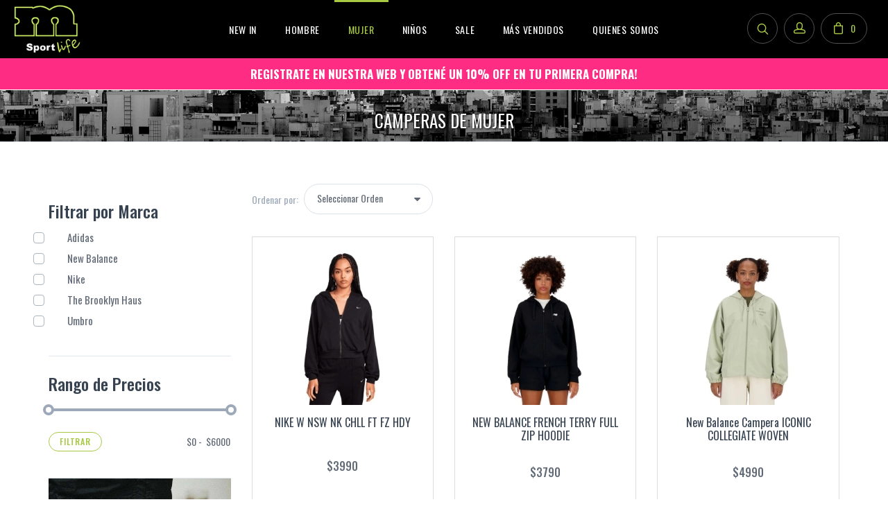

--- FILE ---
content_type: text/html; charset=UTF-8
request_url: https://www.macrisportlife.uy/mujer/camperas
body_size: 90996
content:
<!-- numero SELECT COUNT(*) total FROM (SELECT COUNT(*) total FROM producto p INNER JOIN stock s ON s.id_producto=p.id INNER JOIN marca m ON p.idMarca=m.id INNER JOIN categoria c ON c.id=p.idCategoria  WHERE p.idCategoria='25' AND p.idGenero IN(1,4) AND p.habilitado=1 AND s.habilitado=1 GROUP BY p.id) total  -->

<!DOCTYPE html>
<html lang="es" ng-app="ang">

<head>
  <meta charset="utf-8">
  <!-- SEO Meta Tags-->
      <title>
      Camperas de Mujer - MacriSportLife.uy    </title>
      <meta name="description" content="Encontrá Online las Mejores Ofertas de Camperas de Mujer en Macri Sport Life. ¡Descubrí nuestras Ofertas en MacriSportLife.uy!">
  
  <meta name="keywords"
    content="Indumentaria, Calzado, Accesorios, Moda Urbana, Compra On-line, Macri, Macri Sport Life, Adidas, Puma, New Balance, Santa Barbara, Fila, Uruguay">

  
    <meta name="author" content="www.lunar.com.uy">
    <meta property="og:title" content="Macri Sport Life">
    <meta property="og:description" content="Macri Sport Life. Moda deportiva urbana.">
    <meta property="og:image" content="https://www.macrisportlife.uy/img/macri-sport-life.jpg">
    <meta property="og:url" content="https://www.macrisportlife.uy">
  
  <link rel="canonical" href="https://www.macrisportlife.uy/mujer/camperas">

  <!-- Mobile Specific Meta Tag-->
  <meta name="viewport" content="width=device-width, initial-scale=1.0, maximum-scale=1.0, user-scalable=no">
  <!-- Favicon and Apple Icons-->
  <link rel="icon" type="image/png" href="https://www.macrisportlife.uy/img/favicon.png">
  <link rel="apple-touch-icon" href="https://www.macrisportlife.uy/touch-icon-iphone.png">
  <link rel="apple-touch-icon" sizes="152x152" href="https://www.macrisportlife.uy/touch-icon-ipad.png">
  <link rel="apple-touch-icon" sizes="180x180" href="https://www.macrisportlife.uy/touch-icon-iphone-retina.png">
  <link rel="apple-touch-icon" sizes="167x167" href="https://www.macrisportlife.uy/touch-icon-ipad-retina.png">
  <!-- Vendor Styles including: Bootstrap, Font Icons, Plugins, etc.-->
  <link rel="stylesheet" media="screen"
    href="https://www.macrisportlife.uy/css/vendor.min.css?v=1662646343">
  <!-- Font Awesome CSS -->
  <link href="https://www.macrisportlife.uy/fonts/font-awesome/css/fontawesome.css" rel="stylesheet">
  <link href="https://www.macrisportlife.uy/fonts/font-awesome/css/brands.css" rel="stylesheet">
  <link href="https://www.macrisportlife.uy/fonts/font-awesome/css/solid.css" rel="stylesheet">
  <!-- Main Template Styles-->
  <link id="mainStyles" rel="stylesheet" media="screen"
    href="https://www.macrisportlife.uy/css/styles.css?v=1740494804">
  <script type="text/javascript">
    var ruta = "https://www.macrisportlife.uy/";
    var rutaImg = "https://admin.macrisportlife.uy/";
  </script>
  <script async src="https://www.googletagmanager.com/gtag/js?id=UA-144573221-1"></script>
  <script>
    window.dataLayer = window.dataLayer || [];

    function gtag() {
      dataLayer.push(arguments);
    }
    gtag('js', new Date());
    gtag('config', 'UA-144573221-1');
  </script>
  <meta name="viewport" content="width=device-width, initial-scale=1.0, maximum-scale=1.0, user-scalable=no">
  <!-- Facebook Pixel Code -->
  <script>
    ! function (f, b, e, v, n, t, s) {
      if (f.fbq) return;
      n = f.fbq = function () {
        n.callMethod ? n.callMethod.apply(n, arguments) : n.queue.push(arguments)
      };
      if (!f._fbq) f._fbq = n;
      n.push = n;
      n.loaded = !0;
      n.version = '2.0';
      n.queue = [];
      t = b.createElement(e);
      t.async = !0;
      t.src = v;
      s = b.getElementsByTagName(e)[0];
      s.parentNode.insertBefore(t, s)
    }(window, document, 'script', 'https://connect.facebook.net/en_US/fbevents.js');
    fbq('init', '1188288138178839');
    fbq('track', 'PageView');
  </script>


  <noscript>
    <img height="1" width="1" src="https://www.facebook.com/tr?id=1188288138178839&ev=PageView&noscript=1" />
  </noscript>
  <!-- End Facebook Pixel Code -->
  <!-- Google Tag Manager -->
  <script>
    (function (w, d, s, l, i) {
      w[l] = w[l] || [];
      w[l].push({
        'gtm.start': new Date().getTime(),
        event: 'gtm.js'
      });
      var f = d.getElementsByTagName(s)[0],
        j = d.createElement(s),
        dl = l != 'dataLayer' ? '&l=' + l : '';
      j.async = true;
      j.src =
        'https://www.googletagmanager.com/gtm.js?id=' + i + dl;
      f.parentNode.insertBefore(j, f);
    })(window, document, 'script', 'dataLayer', 'GTM-M3PP2TS');
  </script>
  <!-- End Google Tag Manager -->
  <!--MailChimp-->
  <script id="mcjs">
    ! function (c, h, i, m, p) {
      m = c.createElement(h), p = c.getElementsByTagName(h)[0], m.async = 1, m.src = i, p.parentNode.insertBefore(m, p)
    }(document, "script", "https://chimpstatic.com/mcjs-connected/js/users/9b3290effee3408dff7fe5413/63d8d7ae380ae103de1e7174d.js");
  </script>
  <script src="https://www.macrisportlife.uy/js/lazysizes.min.js" async></script>
  <script src="https://www.macrisportlife.uy/js/vendor.min.js"></script>
  <script src="https://www.macrisportlife.uy/js/modernizr.min.js"></script>
</head>

<body>
  <!-- Google Tag Manager (noscript) -->
  <noscript><iframe src="https://www.googletagmanager.com/ns.html?id=GTM-M3PP2TS" height="0" width="0"
      style="display:none;visibility:hidden"></iframe></noscript>
  <!-- End Google Tag Manager (noscript) -->
  <!-- MODAL PROCESANDO -->
  <div class="modal fade" id="modalProcesando" tabindex="-1" role="dialog" aria-labelledby="exampleModalCenterTitle"
    aria-hidden="true" data-controls-modal="modalProcesando" data-backdrop="static" data-keyboard="false">
    <div class="modal-dialog modal-dialog-centered" role="document">
      <div class="modal-content">
        <div class="modal-body">
          <div class="text-center">
            <h1>Procesando Código</h1>
            <div id="circularG" style="margin-bottom: 17px;">
              <div id="circularG_1" class="circularG"></div>
              <div id="circularG_2" class="circularG"></div>
              <div id="circularG_3" class="circularG"></div>
              <div id="circularG_4" class="circularG"></div>
              <div id="circularG_5" class="circularG"></div>
              <div id="circularG_6" class="circularG"></div>
              <div id="circularG_7" class="circularG"></div>
              <div id="circularG_8" class="circularG"></div>
            </div>
            <h3>Este proceso podría demorar un poco, no cierre ni actualice el navegador.</h3>
          </div>
        </div>
      </div>
    </div>
  </div>
  <!-- FIN MODAL PROCESANDO -->
  <!-- MODAL OLVIDASTE CONTRASEÑA -->
  <div class="modal fade" id="olvidar_contra" tabindex="-1" role="dialog">
    <div class="modal-dialog modal-dialog-centered" role="document">
      <div class="modal-content">
        <div class="modal-header">
          <h4 class="modal-title">Recuperar Contraseña</h4>
          <button type="button" class="close" data-dismiss="modal" aria-label="Close"><span
              aria-hidden="true">&times;</span></button>
        </div>
        <form class="login-form margin-clear" onsubmit="return email_olvidar_contra()">
          <div class="modal-body">
            <div class="form-group has-feedback">
              <label class="control-label">Ingresá el email</label>
              <input type="email" class="form-control" id="email_recuperar" required>
            </div>
            <div id="error_olvidar_contra"></div>
            <button type="submit" class="btn btn-primary">Enviar</button>
          </div>
        </form>
      </div>
    </div>
  </div>
  <!-- FIN MODAL OLVIDASTE CONTRASEÑA -->
  <!-- MODAL LOGIN -->
  <div class="modal fade" id="login" tabindex="-1" role="dialog">
    <div class="modal-dialog modal-dialog-centered" role="document">
      <div class="modal-content">
        <div class="modal-header">
          <h4 class="modal-title">Ingresá</h4>
          <button class="close" type="button" data-dismiss="modal" aria-label="Close"><span
              aria-hidden="true">&times;</span></button>
        </div>
        <form class="login-form margin-clear" onsubmit="return verificar_login()">
          <div class="modal-body">
            <div class="form-group has-feedback">
              <label class="control-label">Email</label>
              <input type="email" class="form-control" id="email_login" required>
            </div>
            <div class="form-group has-feedback">
              <label class="control-label">Contraseña</label>
              <input type="password" class="form-control" id="contrasena_login" required>
            </div>
            <div id="error_login"></div>
            <button type="submit" class="btn btn-primary">Ingresá</button>
          </div>
                    <div class="modal-footer">
            <p>Primera vez en nuestro sitio? <a href="https://www.macrisportlife.uy/registro">Registrate aquí</a></p>
            <p><a href="#" data-toggle="modal" data-target="#olvidar_contra" data-dismiss="modal">Olvidaste tu
                password?</a></p>
          </div>
        </form>
      </div>
    </div>
  </div>
  <!-- FIN MODAL LOGIN -->
  <!-- MODAL SALIR -->
  <div class="modal fade" id="salir" tabindex="-1" role="dialog">
    <div class="modal-dialog modal-sm">
      <div class="modal-content">
        <div class="modal-header">
          <h4 class="modal-title" id="loginLabel">Cerrar Sesión</h4>
          <button type="button" class="close" data-dismiss="modal"><span aria-hidden="true">×</span><span
              class="sr-only">Close</span></button>
        </div>
        <div class="modal-body">
          <p>¿Estás seguro que querés salir?</p>
        </div>
        <div id="error_salir"></div>
        <div class="modal-footer">
          <a class='btn btn-primary' onclick="return salir()">SI</a>
          <a data-dismiss='modal' class='btn btn-primary btn-outline-danger'>NO</a>
        </div>
      </div>
    </div>
  </div>
  <!-- FIN MODAL SALIR -->
  <!-- MODAL TRAKING -->
  <div class="modal fade" id="modalTraking" tabindex="-1" role="dialog">
    <div class="modal-dialog modal-dialog-centered" role="document">
      <div class="modal-content">
        <div class="modal-header">
          <h4 class="modal-title">Alerta</h4>
          <button class="close" type="button" data-dismiss="modal" aria-label="Close"><span
              aria-hidden="true">&times;</span></button>
        </div>
        <div class="modal-body">
          <p id="mensajeModalTraking"></p>
        </div>
      </div>
    </div>
  </div>
  <!-- FIN MODAL LOGIN -->
  <!-- MODAL CUPON -->
  <div class="modal fade" id="modalCupon" tabindex="-1" role="dialog">
    <div class="modal-dialog modal-dialog-centered" role="document">
      <div class="modal-content">
        <div class="modal-header" style="border-bottom:0; padding:10px 10px 0px 10px">
          <button class="close" type="button" data-dismiss="modal" aria-label="Close"><span
              aria-hidden="true">&times;</span></button>
        </div>
        <div class="modal-body" id="modalCuponBodyNoRegistrado"
          style="display:flex; flex-direction:column; align-items:center; padding:0px 10px 10px 10px;">
          <p style="margin:10px; text-align:center;"><b style="font-size:20px;">Regístrate por primera vez en nuestra
              web y obtené un 10% OFF en tu primera compra.</b></p>
          <p style="margin:10px; text-align:center;"><small>Recibí vía email un cupón que deberás ingresar a la hora de
              efectuar el pago.</small><br><small>El 10% de descuento no será acumulable con otra promociones vigentes o
              para productos ya rebajados.</small></p>
          <a href="https://www.macrisportlife.uy/registro" class="btn btn-primary">¡Registrate aqui!</a>
        </div>
        <!-- Cuerpo para usuarios registrados sin primera compra -->
        <div class="modal-body" id="modalCuponBodyRegistrado"
          style="display:none; flex-direction:column; align-items:center; padding:0px 10px 10px 10px;">
          <p style="margin:10px; text-align:center;"><b style="font-size:20px;">¡Bienvenido! No olvides usar tu cupón de
              descuento en tu primera compra.</b></p>
          <p style="margin:10px; text-align:center;">
            <small>Si ya has validado tu correo, busca en tu bandeja de entrada el cupón de descuento del 10%
              OFF.</small><br>
            <small>Recuerda que este descuento es válido solo para tu primera compra y no es acumulable con otras
              promociones.</small>
          </p>
          <a href="https://www.macrisportlife.uy/tienda" class="btn btn-primary">¡Ir a la tienda!</a>
        </div>
      </div>
    </div>
  </div>
  <!-- FIN MODAL CUPON -->
    <!-- Off-Canvas Mobile Menu-->
  <div class="offcanvas-container" id="mobile-menu">
    <nav class="offcanvas-menu">
      <ul class="menu">
                  <li><span><a href="#" data-toggle="modal" data-target="#login"><span>INGRESAR</span></a></li>
          <li><span><a href="https://www.macrisportlife.uy/registro"><span>REGISTRARSE</span></a></li>
                <li><a href="https://www.macrisportlife.uy/newIn"><span>NEW IN</span></a></li>
                  <li class="has-children"><span><a href="#"><span>
                  hombre                </span></a><span class="sub-menu-toggle"></span></span>
            <ul class="offcanvas-submenu">
              <li><a href="https://www.macrisportlife.uy/indumentaria/hombre">INDUMENTARIA</a></li>
              <li><a href="https://www.macrisportlife.uy/calzado/hombre">CALZADO</a></li>
              <li><a href="https://www.macrisportlife.uy/accesorios/hombre">ACCESORIOS</a></li>
            </ul>
          </li>
                  <li class="has-children"><span><a href="#"><span>
                  mujer                </span></a><span class="sub-menu-toggle"></span></span>
            <ul class="offcanvas-submenu">
              <li><a href="https://www.macrisportlife.uy/indumentaria/mujer">INDUMENTARIA</a></li>
              <li><a href="https://www.macrisportlife.uy/calzado/mujer">CALZADO</a></li>
              <li><a href="https://www.macrisportlife.uy/accesorios/mujer">ACCESORIOS</a></li>
            </ul>
          </li>
                  <li class="has-children"><span><a href="#"><span>
                  niños                </span></a><span class="sub-menu-toggle"></span></span>
            <ul class="offcanvas-submenu">
              <li><a href="https://www.macrisportlife.uy/indumentaria/niños">INDUMENTARIA</a></li>
              <li><a href="https://www.macrisportlife.uy/calzado/niños">CALZADO</a></li>
              <li><a href="https://www.macrisportlife.uy/accesorios/niños">ACCESORIOS</a></li>
            </ul>
          </li>
                <li><a href="https://www.macrisportlife.uy/sale"><span>SALE</span></a></li>
        <li><a href="https://www.macrisportlife.uy/masVendidos"><span>MÁS VENDIDOS</span></a></li>
        <li><a href="https://www.macrisportlife.uy/tienda"><span>QUIENES SOMOS</span></a></li>
        <!-- <li><a href="https://www.macrisportlife.uy/blackDays"><span>BLACK DAYS</span></a></li> -->
      </ul>
    </nav>
  </div>

  <!-- Topbar-->
  
  <!-- Navbar-->
  <header class="navbar navbar-sticky margenBarra">
    <!-- Search-->
    <form class="site-search" onkeyup="return buscar()" action="https://www.macrisportlife.uy/buscador">
      <input type="text" name="key" placeholder="Escribí lo que buscas..." id="key" autocomplete="off">
      <div class="search-tools"><span class="clear-search" onclick="$('#suggestions').fadeOut(0);">Limpiar</span><span
          class="close-search"><i class="icon-cross"></i></span></div>
      <div id="suggestions"></div>
    </form>
    <div class="site-branding">
      <div class="inner">
        <a class="offcanvas-toggle menu-toggle" href="#mobile-menu" data-toggle="offcanvas"></a>
        <a class="site-logo" href="https://www.macrisportlife.uy/"><img data-src="https://www.macrisportlife.uy/img/logo/logo.png"
            class="lazyload"></a>
      </div>
    </div>
    <!-- Main Navigation-->
    <nav class="site-menu">
      <ul>
        <!-- <li ><a
            href="https://www.macrisportlife.uy/blackDays"><span>BLACK DAYS</span></a></li> -->
        <li ><a href="https://www.macrisportlife.uy/newIn"><span>NEW
              IN</span></a></li>
                  <li class="has-megamenu "><a href="#"><span>
                hombre              </span></a>
            <ul class="mega-menu">
              <li><span class="mega-menu-title">Categoría</span>
                <ul>
                  <a class="supera" href="https://www.macrisportlife.uy/indumentaria/hombre">
                    <div class="block-categorias">
                      <div class="row">
                        <div class="col-lg-4 fotobloques"> <img
                            class="d-block mx-auto img-thumbnail rounded-circle mb-3 lazyload"
                            data-src="https://www.macrisportlife.uy/img/block-indumentaria-hombre.jpg" alt="Image"></div>
                        <div class="col-lg-8 text-left"><span class="titulabloques">INDUMENTARIA</span></div>
                      </div>
                    </div>
                  </a>
                  <a class="supera" href="https://www.macrisportlife.uy/calzado/hombre">
                    <div class="block-categorias">
                      <div class="row">
                        <div class="col-lg-4 fotobloques"> <img
                            class="d-block mx-auto img-thumbnail rounded-circle mb-3 lazyload"
                            data-src="https://www.macrisportlife.uy/img/block-calzado-hombre.jpg" alt="Image"></div>
                        <div class="col-lg-8 text-left"><span class="titulabloques">CALZADO</span></div>
                      </div>
                    </div>
                  </a>
                  <a class="supera" href="https://www.macrisportlife.uy/accesorios/hombre">
                    <div class="block-categorias">
                      <div class="row">
                        <div class="col-lg-4 fotobloques"> <img
                            class="d-block mx-auto img-thumbnail rounded-circle mb-3 lazyload"
                            data-src="https://www.macrisportlife.uy/img/block-accesorios-hombre.jpg" alt="Image"></div>
                        <div class="col-lg-8 text-left"><span class="titulabloques">ACCESORIOS</span></div>
                      </div>
                    </div>
                  </a>
                </ul>
              </li>
              <li>
                <span class="mega-menu-title">Marcas</span>
                <ul class="mega-inner-nav list-unstyled columnize-3">
                  <li><a class="linkmarca" href="https://www.macrisportlife.uy/hombre/adidas">
                      <img class="d-block w-110 m-auto lazyload" data-src="https://www.macrisportlife.uy/img/brands/01.png"
                        alt="Adidas">
                    </a></li>
                  <li><a class="linkmarca" href="https://www.macrisportlife.uy/hombre/santa-barbara">
                      <img class="d-block w-110 m-auto lazyload" data-src="https://www.macrisportlife.uy/img/brands/02.png"
                        alt="Santa Barbara">
                    </a></li>
                  <li><a class="linkmarca" href="https://www.macrisportlife.uy/hombre/converse">
                      <img class="d-block w-110 m-auto lazyload" data-src="https://www.macrisportlife.uy/img/brands/03.png"
                        alt="Converse">
                    </a></li>
                  <li><a class="linkmarca" href="https://www.macrisportlife.uy/hombre/puma">
                      <img class="d-block w-110 m-auto lazyload" data-src="https://www.macrisportlife.uy/img/brands/05.png" alt="Puma">
                    </a></li>
                  <li><a class="linkmarca" href="https://www.macrisportlife.uy/hombre/new-balance">
                      <img class="d-block w-110 m-auto lazyload" data-src="https://www.macrisportlife.uy/img/brands/06.png"
                        alt="New Balance">
                    </a></li>
                  <li><a class="linkmarca" href="https://www.macrisportlife.uy/hombre/nike">
                      <img class="d-block w-110 m-auto lazyload" data-src="https://www.macrisportlife.uy/img/brands/04.png" alt="Nike">
                    </a></li>
                </ul>
              </li>
              <li><span class="mega-menu-title">Tipo</span>
                <ul class="sub-menu columnize-3">
                                      <li style="text-transform: uppercase;"><a
                        href="https://www.macrisportlife.uy/hombre/accesorios">
                        Accesorios                      </a></li>
                                      <li style="text-transform: uppercase;"><a
                        href="https://www.macrisportlife.uy/hombre/bermudas">
                        Bermudas                      </a></li>
                                      <li style="text-transform: uppercase;"><a
                        href="https://www.macrisportlife.uy/hombre/bolsos">
                        Bolsos                      </a></li>
                                      <li style="text-transform: uppercase;"><a
                        href="https://www.macrisportlife.uy/hombre/botas">
                        Botas                      </a></li>
                                      <li style="text-transform: uppercase;"><a
                        href="https://www.macrisportlife.uy/hombre/buzo-ml">
                        Buzo m/l                      </a></li>
                                      <li style="text-transform: uppercase;"><a
                        href="https://www.macrisportlife.uy/hombre/calzados">
                        Calzados                      </a></li>
                                      <li style="text-transform: uppercase;"><a
                        href="https://www.macrisportlife.uy/hombre/calzas">
                        Calzas                      </a></li>
                                      <li style="text-transform: uppercase;"><a
                        href="https://www.macrisportlife.uy/hombre/camisetas">
                        Camisetas                      </a></li>
                                      <li style="text-transform: uppercase;"><a
                        href="https://www.macrisportlife.uy/hombre/camperas">
                        Camperas                      </a></li>
                                      <li style="text-transform: uppercase;"><a
                        href="https://www.macrisportlife.uy/hombre/canguros">
                        Canguros                      </a></li>
                                      <li style="text-transform: uppercase;"><a
                        href="https://www.macrisportlife.uy/hombre/championes">
                        Championes                      </a></li>
                                      <li style="text-transform: uppercase;"><a
                        href="https://www.macrisportlife.uy/hombre/conjuntos-deportivos">
                        Conjuntos Deportivos                      </a></li>
                                      <li style="text-transform: uppercase;"><a
                        href="https://www.macrisportlife.uy/hombre/gorroa">
                        Gorro/a                      </a></li>
                                      <li style="text-transform: uppercase;"><a
                        href="https://www.macrisportlife.uy/hombre/guantes">
                        Guantes                      </a></li>
                                      <li style="text-transform: uppercase;"><a
                        href="https://www.macrisportlife.uy/hombre/indumentaria">
                        Indumentaria                      </a></li>
                                      <li style="text-transform: uppercase;"><a
                        href="https://www.macrisportlife.uy/hombre/medias">
                        Medias                      </a></li>
                                      <li style="text-transform: uppercase;"><a
                        href="https://www.macrisportlife.uy/hombre/mochilas">
                        Mochilas                      </a></li>
                                      <li style="text-transform: uppercase;"><a
                        href="https://www.macrisportlife.uy/hombre/musculosas">
                        Musculosas                      </a></li>
                                      <li style="text-transform: uppercase;"><a
                        href="https://www.macrisportlife.uy/hombre/ojotas">
                        Ojotas                      </a></li>
                                      <li style="text-transform: uppercase;"><a
                        href="https://www.macrisportlife.uy/hombre/pantalones">
                        Pantalones                      </a></li>
                                      <li style="text-transform: uppercase;"><a
                        href="https://www.macrisportlife.uy/hombre/pelota-basket">
                        Pelota Basket                      </a></li>
                                      <li style="text-transform: uppercase;"><a
                        href="https://www.macrisportlife.uy/hombre/pelotas">
                        Pelotas                      </a></li>
                                      <li style="text-transform: uppercase;"><a
                        href="https://www.macrisportlife.uy/hombre/remeras">
                        Remeras                      </a></li>
                                      <li style="text-transform: uppercase;"><a
                        href="https://www.macrisportlife.uy/hombre/rinonera">
                        Riñonera                      </a></li>
                                      <li style="text-transform: uppercase;"><a
                        href="https://www.macrisportlife.uy/hombre/sandalias">
                        Sandalias                      </a></li>
                                      <li style="text-transform: uppercase;"><a
                        href="https://www.macrisportlife.uy/hombre/shorts">
                        Shorts                      </a></li>
                                      <li style="text-transform: uppercase;"><a
                        href="https://www.macrisportlife.uy/hombre/zapatos">
                        Zapatos                      </a></li>
                                      <li style="text-transform: uppercase;"><a
                        href="https://www.macrisportlife.uy/hombre/zuecos">
                        Zuecos                      </a></li>
                                  </ul>
              </li>
              <li>
                                <a href="https://www.macrisportlife.uy/hombre/santa-barbara">
                  <picture>
                    <source srcset="https://admin.macrisportlife.uy/image/bannerMenu/optimizadas/hombre_menu_PC.webp"
                      type="image/webp">
                    <img data-src="https://admin.macrisportlife.uy/image/bannerMenu/hombre_menu_PC.jpg" class="lazyload">
                  </picture>
                </a>
              </li>
            </ul>
          </li>
                  <li class="has-megamenu active"><a href="#"><span>
                mujer              </span></a>
            <ul class="mega-menu">
              <li><span class="mega-menu-title">Categoría</span>
                <ul>
                  <a class="supera" href="https://www.macrisportlife.uy/indumentaria/mujer">
                    <div class="block-categorias">
                      <div class="row">
                        <div class="col-lg-4 fotobloques"> <img
                            class="d-block mx-auto img-thumbnail rounded-circle mb-3 lazyload"
                            data-src="https://www.macrisportlife.uy/img/block-indumentaria-mujer.jpg" alt="Image"></div>
                        <div class="col-lg-8 text-left"><span class="titulabloques">INDUMENTARIA</span></div>
                      </div>
                    </div>
                  </a>
                  <a class="supera" href="https://www.macrisportlife.uy/calzado/mujer">
                    <div class="block-categorias">
                      <div class="row">
                        <div class="col-lg-4 fotobloques"> <img
                            class="d-block mx-auto img-thumbnail rounded-circle mb-3 lazyload"
                            data-src="https://www.macrisportlife.uy/img/block-calzado-mujer.jpg" alt="Image"></div>
                        <div class="col-lg-8 text-left"><span class="titulabloques">CALZADO</span></div>
                      </div>
                    </div>
                  </a>
                  <a class="supera" href="https://www.macrisportlife.uy/accesorios/mujer">
                    <div class="block-categorias">
                      <div class="row">
                        <div class="col-lg-4 fotobloques"> <img
                            class="d-block mx-auto img-thumbnail rounded-circle mb-3 lazyload"
                            data-src="https://www.macrisportlife.uy/img/block-accesorios-mujer.jpg" alt="Image"></div>
                        <div class="col-lg-8 text-left"><span class="titulabloques">ACCESORIOS</span></div>
                      </div>
                    </div>
                  </a>
                </ul>
              </li>
              <li>
                <span class="mega-menu-title">Marcas</span>
                <ul class="mega-inner-nav list-unstyled columnize-3">
                  <li><a class="linkmarca" href="https://www.macrisportlife.uy/mujer/adidas">
                      <img class="d-block w-110 m-auto lazyload" data-src="https://www.macrisportlife.uy/img/brands/01.png"
                        alt="Adidas">
                    </a></li>
                  <li><a class="linkmarca" href="https://www.macrisportlife.uy/mujer/santa-barbara">
                      <img class="d-block w-110 m-auto lazyload" data-src="https://www.macrisportlife.uy/img/brands/02.png"
                        alt="Santa Barbara">
                    </a></li>
                  <li><a class="linkmarca" href="https://www.macrisportlife.uy/mujer/converse">
                      <img class="d-block w-110 m-auto lazyload" data-src="https://www.macrisportlife.uy/img/brands/03.png"
                        alt="Converse">
                    </a></li>
                  <li><a class="linkmarca" href="https://www.macrisportlife.uy/mujer/puma">
                      <img class="d-block w-110 m-auto lazyload" data-src="https://www.macrisportlife.uy/img/brands/05.png" alt="Puma">
                    </a></li>
                  <li><a class="linkmarca" href="https://www.macrisportlife.uy/mujer/new-balance">
                      <img class="d-block w-110 m-auto lazyload" data-src="https://www.macrisportlife.uy/img/brands/06.png"
                        alt="New Balance">
                    </a></li>
                  <li><a class="linkmarca" href="https://www.macrisportlife.uy/mujer/nike">
                      <img class="d-block w-110 m-auto lazyload" data-src="https://www.macrisportlife.uy/img/brands/04.png" alt="Nike">
                    </a></li>
                </ul>
              </li>
              <li><span class="mega-menu-title">Tipo</span>
                <ul class="sub-menu columnize-3">
                                      <li style="text-transform: uppercase;"><a
                        href="https://www.macrisportlife.uy/mujer/accesorios">
                        Accesorios                      </a></li>
                                      <li style="text-transform: uppercase;"><a
                        href="https://www.macrisportlife.uy/mujer/bolsos">
                        Bolsos                      </a></li>
                                      <li style="text-transform: uppercase;"><a
                        href="https://www.macrisportlife.uy/mujer/botas">
                        Botas                      </a></li>
                                      <li style="text-transform: uppercase;"><a
                        href="https://www.macrisportlife.uy/mujer/buzo-ml">
                        Buzo m/l                      </a></li>
                                      <li style="text-transform: uppercase;"><a
                        href="https://www.macrisportlife.uy/mujer/calzados">
                        Calzados                      </a></li>
                                      <li style="text-transform: uppercase;"><a
                        href="https://www.macrisportlife.uy/mujer/calzas">
                        Calzas                      </a></li>
                                      <li style="text-transform: uppercase;"><a
                        href="https://www.macrisportlife.uy/mujer/camperas">
                        Camperas                      </a></li>
                                      <li style="text-transform: uppercase;"><a
                        href="https://www.macrisportlife.uy/mujer/canguros">
                        Canguros                      </a></li>
                                      <li style="text-transform: uppercase;"><a
                        href="https://www.macrisportlife.uy/mujer/carteras">
                        Carteras                      </a></li>
                                      <li style="text-transform: uppercase;"><a
                        href="https://www.macrisportlife.uy/mujer/championes">
                        Championes                      </a></li>
                                      <li style="text-transform: uppercase;"><a
                        href="https://www.macrisportlife.uy/mujer/gorroa">
                        Gorro/a                      </a></li>
                                      <li style="text-transform: uppercase;"><a
                        href="https://www.macrisportlife.uy/mujer/guantes">
                        Guantes                      </a></li>
                                      <li style="text-transform: uppercase;"><a
                        href="https://www.macrisportlife.uy/mujer/indumentaria">
                        Indumentaria                      </a></li>
                                      <li style="text-transform: uppercase;"><a
                        href="https://www.macrisportlife.uy/mujer/medias">
                        Medias                      </a></li>
                                      <li style="text-transform: uppercase;"><a
                        href="https://www.macrisportlife.uy/mujer/mochilas">
                        Mochilas                      </a></li>
                                      <li style="text-transform: uppercase;"><a
                        href="https://www.macrisportlife.uy/mujer/musculosas">
                        Musculosas                      </a></li>
                                      <li style="text-transform: uppercase;"><a
                        href="https://www.macrisportlife.uy/mujer/ojotas">
                        Ojotas                      </a></li>
                                      <li style="text-transform: uppercase;"><a
                        href="https://www.macrisportlife.uy/mujer/pantalones">
                        Pantalones                      </a></li>
                                      <li style="text-transform: uppercase;"><a
                        href="https://www.macrisportlife.uy/mujer/pelota-basket">
                        Pelota Basket                      </a></li>
                                      <li style="text-transform: uppercase;"><a
                        href="https://www.macrisportlife.uy/mujer/pelotas">
                        Pelotas                      </a></li>
                                      <li style="text-transform: uppercase;"><a
                        href="https://www.macrisportlife.uy/mujer/polleras">
                        Polleras                      </a></li>
                                      <li style="text-transform: uppercase;"><a
                        href="https://www.macrisportlife.uy/mujer/remeras">
                        Remeras                      </a></li>
                                      <li style="text-transform: uppercase;"><a
                        href="https://www.macrisportlife.uy/mujer/rinonera">
                        Riñonera                      </a></li>
                                      <li style="text-transform: uppercase;"><a
                        href="https://www.macrisportlife.uy/mujer/sandalias">
                        Sandalias                      </a></li>
                                      <li style="text-transform: uppercase;"><a
                        href="https://www.macrisportlife.uy/mujer/shorts">
                        Shorts                      </a></li>
                                      <li style="text-transform: uppercase;"><a
                        href="https://www.macrisportlife.uy/mujer/tops">
                        Tops                      </a></li>
                                      <li style="text-transform: uppercase;"><a
                        href="https://www.macrisportlife.uy/mujer/zapatos">
                        Zapatos                      </a></li>
                                      <li style="text-transform: uppercase;"><a
                        href="https://www.macrisportlife.uy/mujer/zuecos">
                        Zuecos                      </a></li>
                                  </ul>
              </li>
              <li>
                                <a href="https://www.macrisportlife.uy/mujer?marca=the-brooklyn-haus">
                  <picture>
                    <source srcset="https://admin.macrisportlife.uy/image/bannerMenu/optimizadas/mujer_menu_PC.webp"
                      type="image/webp">
                    <img data-src="https://admin.macrisportlife.uy/image/bannerMenu/mujer_menu_PC.jpg" class="lazyload">
                  </picture>
                </a>
              </li>
            </ul>
          </li>
                  <li class="has-megamenu "><a href="#"><span>
                niños              </span></a>
            <ul class="mega-menu">
              <li><span class="mega-menu-title">Categoría</span>
                <ul>
                  <a class="supera" href="https://www.macrisportlife.uy/indumentaria/niños">
                    <div class="block-categorias">
                      <div class="row">
                        <div class="col-lg-4 fotobloques"> <img
                            class="d-block mx-auto img-thumbnail rounded-circle mb-3 lazyload"
                            data-src="https://www.macrisportlife.uy/img/block-indumentaria-niños.jpg" alt="Image"></div>
                        <div class="col-lg-8 text-left"><span class="titulabloques">INDUMENTARIA</span></div>
                      </div>
                    </div>
                  </a>
                  <a class="supera" href="https://www.macrisportlife.uy/calzado/niños">
                    <div class="block-categorias">
                      <div class="row">
                        <div class="col-lg-4 fotobloques"> <img
                            class="d-block mx-auto img-thumbnail rounded-circle mb-3 lazyload"
                            data-src="https://www.macrisportlife.uy/img/block-calzado-niños.jpg" alt="Image"></div>
                        <div class="col-lg-8 text-left"><span class="titulabloques">CALZADO</span></div>
                      </div>
                    </div>
                  </a>
                  <a class="supera" href="https://www.macrisportlife.uy/accesorios/niños">
                    <div class="block-categorias">
                      <div class="row">
                        <div class="col-lg-4 fotobloques"> <img
                            class="d-block mx-auto img-thumbnail rounded-circle mb-3 lazyload"
                            data-src="https://www.macrisportlife.uy/img/block-accesorios-niños.jpg" alt="Image"></div>
                        <div class="col-lg-8 text-left"><span class="titulabloques">ACCESORIOS</span></div>
                      </div>
                    </div>
                  </a>
                </ul>
              </li>
              <li>
                <span class="mega-menu-title">Marcas</span>
                <ul class="mega-inner-nav list-unstyled columnize-3">
                  <li><a class="linkmarca" href="https://www.macrisportlife.uy/niños/adidas">
                      <img class="d-block w-110 m-auto lazyload" data-src="https://www.macrisportlife.uy/img/brands/01.png"
                        alt="Adidas">
                    </a></li>
                  <li><a class="linkmarca" href="https://www.macrisportlife.uy/niños/santa-barbara">
                      <img class="d-block w-110 m-auto lazyload" data-src="https://www.macrisportlife.uy/img/brands/02.png"
                        alt="Santa Barbara">
                    </a></li>
                  <li><a class="linkmarca" href="https://www.macrisportlife.uy/niños/converse">
                      <img class="d-block w-110 m-auto lazyload" data-src="https://www.macrisportlife.uy/img/brands/03.png"
                        alt="Converse">
                    </a></li>
                  <li><a class="linkmarca" href="https://www.macrisportlife.uy/niños/puma">
                      <img class="d-block w-110 m-auto lazyload" data-src="https://www.macrisportlife.uy/img/brands/05.png" alt="Puma">
                    </a></li>
                  <li><a class="linkmarca" href="https://www.macrisportlife.uy/niños/new-balance">
                      <img class="d-block w-110 m-auto lazyload" data-src="https://www.macrisportlife.uy/img/brands/06.png"
                        alt="New Balance">
                    </a></li>
                  <li><a class="linkmarca" href="https://www.macrisportlife.uy/niños/nike">
                      <img class="d-block w-110 m-auto lazyload" data-src="https://www.macrisportlife.uy/img/brands/04.png" alt="Nike">
                    </a></li>
                </ul>
              </li>
              <li><span class="mega-menu-title">Tipo</span>
                <ul class="sub-menu columnize-3">
                                      <li style="text-transform: uppercase;"><a
                        href="https://www.macrisportlife.uy/niños/accesorios">
                        Accesorios                      </a></li>
                                      <li style="text-transform: uppercase;"><a
                        href="https://www.macrisportlife.uy/niños/bermudas">
                        Bermudas                      </a></li>
                                      <li style="text-transform: uppercase;"><a
                        href="https://www.macrisportlife.uy/niños/botas">
                        Botas                      </a></li>
                                      <li style="text-transform: uppercase;"><a
                        href="https://www.macrisportlife.uy/niños/buzo-mc">
                        Buzo m/c                      </a></li>
                                      <li style="text-transform: uppercase;"><a
                        href="https://www.macrisportlife.uy/niños/calzados">
                        Calzados                      </a></li>
                                      <li style="text-transform: uppercase;"><a
                        href="https://www.macrisportlife.uy/niños/calzas">
                        Calzas                      </a></li>
                                      <li style="text-transform: uppercase;"><a
                        href="https://www.macrisportlife.uy/niños/camisetas">
                        Camisetas                      </a></li>
                                      <li style="text-transform: uppercase;"><a
                        href="https://www.macrisportlife.uy/niños/canguros">
                        Canguros                      </a></li>
                                      <li style="text-transform: uppercase;"><a
                        href="https://www.macrisportlife.uy/niños/championes">
                        Championes                      </a></li>
                                      <li style="text-transform: uppercase;"><a
                        href="https://www.macrisportlife.uy/niños/guantes">
                        Guantes                      </a></li>
                                      <li style="text-transform: uppercase;"><a
                        href="https://www.macrisportlife.uy/niños/indumentaria">
                        Indumentaria                      </a></li>
                                      <li style="text-transform: uppercase;"><a
                        href="https://www.macrisportlife.uy/niños/musculosas">
                        Musculosas                      </a></li>
                                      <li style="text-transform: uppercase;"><a
                        href="https://www.macrisportlife.uy/niños/ojotas">
                        Ojotas                      </a></li>
                                      <li style="text-transform: uppercase;"><a
                        href="https://www.macrisportlife.uy/niños/pantalones">
                        Pantalones                      </a></li>
                                      <li style="text-transform: uppercase;"><a
                        href="https://www.macrisportlife.uy/niños/pelotas">
                        Pelotas                      </a></li>
                                      <li style="text-transform: uppercase;"><a
                        href="https://www.macrisportlife.uy/niños/remeras">
                        Remeras                      </a></li>
                                      <li style="text-transform: uppercase;"><a
                        href="https://www.macrisportlife.uy/niños/sandalias">
                        Sandalias                      </a></li>
                                      <li style="text-transform: uppercase;"><a
                        href="https://www.macrisportlife.uy/niños/shorts">
                        Shorts                      </a></li>
                                      <li style="text-transform: uppercase;"><a
                        href="https://www.macrisportlife.uy/niños/zapatos">
                        Zapatos                      </a></li>
                                      <li style="text-transform: uppercase;"><a
                        href="https://www.macrisportlife.uy/niños/zuecos">
                        Zuecos                      </a></li>
                                  </ul>
              </li>
              <li>
                                <a href="https://www.macrisportlife.uy/niños?marca=disney">
                  <picture>
                    <source srcset="https://admin.macrisportlife.uy/image/bannerMenu/optimizadas/ninos_menu_PC.webp"
                      type="image/webp">
                    <img data-src="https://admin.macrisportlife.uy/image/bannerMenu/ninos_menu_PC.jpg" class="lazyload">
                  </picture>
                </a>
              </li>
            </ul>
          </li>
                <li ><a
            href="https://www.macrisportlife.uy/sale"><span>SALE</span></a></li>
        <li ><a
            href="https://www.macrisportlife.uy/masVendidos"><span>MÁS VENDIDOS</span></a></li>
        <li ><a
            href="https://www.macrisportlife.uy/tienda"><span>Quienes Somos</span></a></li>
      </ul>
    </nav>
    <!-- USUARIO + CARRITO -->
    <div class="toolbar">
      <div class="inner">
        <div class="tools">
          <div class="search"><i class="icon-search"></i></div>
          <div class="account">
            <a href="#"></a>
            <i class="icon-head"></i>
                          <ul class="toolbar-dropdown">
                <li><a href="#" data-toggle="modal" data-target="#login">Ingresar</a></li>
                <li><a href="https://www.macrisportlife.uy/registro">Registrate</a></li>
              </ul>
                      </div>
          <div class="cart">
            <a href="https://www.macrisportlife.uy/carrito"></a>
            <i class="icon-bag"></i>
            <span class="count" id="cant_carrito">
              0            </span>
          </div>
        </div>
      </div>
    </div> <!-- END USUARIO + CARRITO -->
    <!-- Topbar-->
    <div class="topbar2">
      <div class="topbar-column">
        <!-- <img data-src="https://www.macrisportlife.uy/img/sport-envio.jpg" class="mx-auto d-block lazyload" alt="Envios"> -->
        <div class="text-center mx-auto d-block elementToFadeInAndOut"><b>REGISTRATE EN NUESTRA WEB Y OBTENÉ UN 10% OFF
            EN TU PRIMERA COMPRA!</b> </div>
      </div>
    </div>
  </header>
  <input type="hidden" id="url" value="mujer/camperas">
<!-- Off-Canvas Wrapper-->
<div class="offcanvas-wrapper">
    <!-- titulo -->
    <div class="page-title" style="background-image: url(https://www.macrisportlife.uy/img/tit-indumentaria-mujer.jpg);">
        <div class="container text-center">
            <h1 class="mayus">camperas de mujer</h1>
        </div>
    </div>
    <!--  Productos -->
    <div class="container padding-bottom-3x mb-1 margin-top-2x">
        <div class="row">
            <!-- Lista Productos-->
            <div class="col-xl-9 col-lg-8 order-lg-2">
                <!-- Toolbar-->
                <div class="shop-toolbar padding-bottom-1x mb-2">
                    <div class="shop-sorting">
                        <label for="orden">Ordenar por:</label>
                        <select class="form-control" id="orden" onchange="poner_filtros()">
                            <option value="">Seleccionar Orden</option>
                            <option value="az" >A - Z</option>
                            <option value="za" >Z - A</option>
                            <option value="mM" >Menor - Mayor Precio</option>
                            <option value="Mm" >Mayor - Menor Precio</option>
                        </select>
                    </div>
                </div>
                <!-- Productos grilla -->
                <div class="row" id="ajax-post-container">
                    <div class="col-md-4 col-6">
    <div class="shop-item">
        <div class="product-card thumbnail">
            <!-- Variantes de colores -->
            



                        <a class="shop-item-image product-thumb" href="https://www.macrisportlife.uy/detalle/nike-w-nsw-nk-chll-ft-fz-hdy-83544-144147">
                                <picture>
                    <source
                        srcset="https://admin.macrisportlife.uy/image/productos/83544-144147/thumb/optimizadas/83544-144147-1.webp"
                        type="image/webp">
                    <img data-src="https://admin.macrisportlife.uy/image/productos/83544-144147/thumb/83544-144147-1.jpeg"
                        class="lazyload">
                </picture>
                                    <picture>
                        <source
                            srcset="https://admin.macrisportlife.uy/image/productos/83544-144147/thumb/optimizadas/83544-144147-2.webp"
                            type="image/webp">
                        <img data-src="https://admin.macrisportlife.uy/image/productos/83544-144147/thumb/83544-144147-2.jpeg"
                            class="lazyload">
                    </picture>
                            </a>
            <div class="textoProducto">
                <h2 class="product-title"><a href="https://www.macrisportlife.uy/detalle/nike-w-nsw-nk-chll-ft-fz-hdy-83544-144147">NIKE W NSW NK CHLL FT FZ HDY</a></h2>
                <h4 class="product-price">
                                                $3990                                        </h4>
                <div class="product-buttons">
                    <a href="https://www.macrisportlife.uy/detalle/nike-w-nsw-nk-chll-ft-fz-hdy-83544-144147" class="btn btn-outline-primary btn-sm">Ver Más</a>
                </div>
            </div>
        </div>
    </div>
</div><div class="col-md-4 col-6">
    <div class="shop-item">
        <div class="product-card thumbnail">
            <!-- Variantes de colores -->
            



                        <a class="shop-item-image product-thumb" href="https://www.macrisportlife.uy/detalle/new-balance-french-terry-full-zip-hoodie-84706-145428">
                                <picture>
                    <source
                        srcset="https://admin.macrisportlife.uy/image/productos/84706-145428/thumb/optimizadas/84706-145428-1.webp"
                        type="image/webp">
                    <img data-src="https://admin.macrisportlife.uy/image/productos/84706-145428/thumb/84706-145428-1.jpeg"
                        class="lazyload">
                </picture>
                                    <picture>
                        <source
                            srcset="https://admin.macrisportlife.uy/image/productos/84706-145428/thumb/optimizadas/84706-145428-2.webp"
                            type="image/webp">
                        <img data-src="https://admin.macrisportlife.uy/image/productos/84706-145428/thumb/84706-145428-2.jpeg"
                            class="lazyload">
                    </picture>
                            </a>
            <div class="textoProducto">
                <h2 class="product-title"><a href="https://www.macrisportlife.uy/detalle/new-balance-french-terry-full-zip-hoodie-84706-145428">NEW BALANCE FRENCH TERRY FULL ZIP HOODIE</a></h2>
                <h4 class="product-price">
                                                $3790                                        </h4>
                <div class="product-buttons">
                    <a href="https://www.macrisportlife.uy/detalle/new-balance-french-terry-full-zip-hoodie-84706-145428" class="btn btn-outline-primary btn-sm">Ver Más</a>
                </div>
            </div>
        </div>
    </div>
</div><div class="col-md-4 col-6">
    <div class="shop-item">
        <div class="product-card thumbnail">
            <!-- Variantes de colores -->
            



                        <a class="shop-item-image product-thumb" href="https://www.macrisportlife.uy/detalle/new-balance-campera-iconic-collegiate-woven81520-140752">
                                <picture>
                    <source
                        srcset="https://admin.macrisportlife.uy/image/productos/81520-140752/thumb/optimizadas/81520-140752-1.webp"
                        type="image/webp">
                    <img data-src="https://admin.macrisportlife.uy/image/productos/81520-140752/thumb/81520-140752-1.jpeg"
                        class="lazyload">
                </picture>
                                    <picture>
                        <source
                            srcset="https://admin.macrisportlife.uy/image/productos/81520-140752/thumb/optimizadas/81520-140752-2.webp"
                            type="image/webp">
                        <img data-src="https://admin.macrisportlife.uy/image/productos/81520-140752/thumb/81520-140752-2.jpeg"
                            class="lazyload">
                    </picture>
                            </a>
            <div class="textoProducto">
                <h2 class="product-title"><a href="https://www.macrisportlife.uy/detalle/new-balance-campera-iconic-collegiate-woven81520-140752">New Balance Campera ICONIC COLLEGIATE WOVEN </a></h2>
                <h4 class="product-price">
                                                $4990                                        </h4>
                <div class="product-buttons">
                    <a href="https://www.macrisportlife.uy/detalle/new-balance-campera-iconic-collegiate-woven81520-140752" class="btn btn-outline-primary btn-sm">Ver Más</a>
                </div>
            </div>
        </div>
    </div>
</div><div class="col-md-4 col-6">
    <div class="shop-item">
        <div class="product-card thumbnail">
            <!-- Variantes de colores -->
            



                        <a class="shop-item-image product-thumb" href="https://www.macrisportlife.uy/detalle/new-balance-campera-active-woven-jacket-81532-140764">
                                <picture>
                    <source
                        srcset="https://admin.macrisportlife.uy/image/productos/81532-140764/thumb/optimizadas/81532-140764-1.webp"
                        type="image/webp">
                    <img data-src="https://admin.macrisportlife.uy/image/productos/81532-140764/thumb/81532-140764-1.jpeg"
                        class="lazyload">
                </picture>
                                    <picture>
                        <source
                            srcset="https://admin.macrisportlife.uy/image/productos/81532-140764/thumb/optimizadas/81532-140764-2.webp"
                            type="image/webp">
                        <img data-src="https://admin.macrisportlife.uy/image/productos/81532-140764/thumb/81532-140764-2.jpeg"
                            class="lazyload">
                    </picture>
                            </a>
            <div class="textoProducto">
                <h2 class="product-title"><a href="https://www.macrisportlife.uy/detalle/new-balance-campera-active-woven-jacket-81532-140764">NEW BALANCE CAMPERA ACTIVE WOVEN JACKET</a></h2>
                <h4 class="product-price">
                                                $3990                                        </h4>
                <div class="product-buttons">
                    <a href="https://www.macrisportlife.uy/detalle/new-balance-campera-active-woven-jacket-81532-140764" class="btn btn-outline-primary btn-sm">Ver Más</a>
                </div>
            </div>
        </div>
    </div>
</div><div class="col-md-4 col-6">
    <div class="shop-item">
        <div class="product-card thumbnail">
            <!-- Variantes de colores -->
            



                        <a class="shop-item-image product-thumb" href="https://www.macrisportlife.uy/detalle/adidas-campera-w-feelcozy-ts-91059-154336">
                                <picture>
                    <source
                        srcset="https://admin.macrisportlife.uy/image/productos/91059-154336/thumb/optimizadas/91059-154336-1.webp"
                        type="image/webp">
                    <img data-src="https://admin.macrisportlife.uy/image/productos/91059-154336/thumb/91059-154336-1.jpeg"
                        class="lazyload">
                </picture>
                                    <picture>
                        <source
                            srcset="https://admin.macrisportlife.uy/image/productos/91059-154336/thumb/optimizadas/91059-154336-2.webp"
                            type="image/webp">
                        <img data-src="https://admin.macrisportlife.uy/image/productos/91059-154336/thumb/91059-154336-2.jpeg"
                            class="lazyload">
                    </picture>
                            </a>
            <div class="textoProducto">
                <h2 class="product-title"><a href="https://www.macrisportlife.uy/detalle/adidas-campera-w-feelcozy-ts-91059-154336">ADIDAS CAMPERA W FEELCOZY TS</a></h2>
                <h4 class="product-price">
                                                $3990                                        </h4>
                <div class="product-buttons">
                    <a href="https://www.macrisportlife.uy/detalle/adidas-campera-w-feelcozy-ts-91059-154336" class="btn btn-outline-primary btn-sm">Ver Más</a>
                </div>
            </div>
        </div>
    </div>
</div><div class="col-md-4 col-6">
    <div class="shop-item">
        <div class="product-card thumbnail">
            <!-- Variantes de colores -->
            



                        <a class="shop-item-image product-thumb" href="https://www.macrisportlife.uy/detalle/adidas-campera-w-all-szn-ft-fz-90139-153086">
                                <picture>
                    <source
                        srcset="https://admin.macrisportlife.uy/image/productos/90139-153086/thumb/optimizadas/90139-153086-1.webp"
                        type="image/webp">
                    <img data-src="https://admin.macrisportlife.uy/image/productos/90139-153086/thumb/90139-153086-1.jpeg"
                        class="lazyload">
                </picture>
                                    <picture>
                        <source
                            srcset="https://admin.macrisportlife.uy/image/productos/90139-153086/thumb/optimizadas/90139-153086-2.webp"
                            type="image/webp">
                        <img data-src="https://admin.macrisportlife.uy/image/productos/90139-153086/thumb/90139-153086-2.jpeg"
                            class="lazyload">
                    </picture>
                            </a>
            <div class="textoProducto">
                <h2 class="product-title"><a href="https://www.macrisportlife.uy/detalle/adidas-campera-w-all-szn-ft-fz-90139-153086">ADIDAS CAMPERA W ALL SZN FT FZ</a></h2>
                <h4 class="product-price">
                                                $3990                                        </h4>
                <div class="product-buttons">
                    <a href="https://www.macrisportlife.uy/detalle/adidas-campera-w-all-szn-ft-fz-90139-153086" class="btn btn-outline-primary btn-sm">Ver Más</a>
                </div>
            </div>
        </div>
    </div>
</div><div class="col-md-4 col-6">
    <div class="shop-item">
        <div class="product-card thumbnail">
            <!-- Variantes de colores -->
            



                                <div class="product-badge text-danger">10% Off</div>
                            <a class="shop-item-image product-thumb" href="https://www.macrisportlife.uy/detalle/adidas-terrexcampera-w-multi-down-j-82551-142449">
                                <picture>
                    <source
                        srcset="https://admin.macrisportlife.uy/image/productos/82551-142449/thumb/optimizadas/82551-142449-1.webp"
                        type="image/webp">
                    <img data-src="https://admin.macrisportlife.uy/image/productos/82551-142449/thumb/82551-142449-1.jpeg"
                        class="lazyload">
                </picture>
                                    <picture>
                        <source
                            srcset="https://admin.macrisportlife.uy/image/productos/82551-142449/thumb/optimizadas/82551-142449-2.webp"
                            type="image/webp">
                        <img data-src="https://admin.macrisportlife.uy/image/productos/82551-142449/thumb/82551-142449-2.jpeg"
                            class="lazyload">
                    </picture>
                            </a>
            <div class="textoProducto">
                <h2 class="product-title"><a href="https://www.macrisportlife.uy/detalle/adidas-terrexcampera-w-multi-down-j-82551-142449">ADIDAS TERREX  CAMPERA W MULTI DOWN J  </a></h2>
                <h4 class="product-price">
                                                <del>$5690</del>
                            $5100                                        </h4>
                <div class="product-buttons">
                    <a href="https://www.macrisportlife.uy/detalle/adidas-terrexcampera-w-multi-down-j-82551-142449" class="btn btn-outline-primary btn-sm">Ver Más</a>
                </div>
            </div>
        </div>
    </div>
</div><div class="col-md-4 col-6">
    <div class="shop-item">
        <div class="product-card thumbnail">
            <!-- Variantes de colores -->
            



                                <div class="product-badge text-danger">30% Off</div>
                            <a class="shop-item-image product-thumb" href="https://www.macrisportlife.uy/detalle/umbro-parka-edge-cnf-89232-151759">
                                <picture>
                    <source
                        srcset="https://admin.macrisportlife.uy/image/productos/89232-151759/thumb/optimizadas/89232-151759-1.webp"
                        type="image/webp">
                    <img data-src="https://admin.macrisportlife.uy/image/productos/89232-151759/thumb/89232-151759-1.jpeg"
                        class="lazyload">
                </picture>
                                    <picture>
                        <source
                            srcset="https://admin.macrisportlife.uy/image/productos/89232-151759/thumb/optimizadas/89232-151759-2.webp"
                            type="image/webp">
                        <img data-src="https://admin.macrisportlife.uy/image/productos/89232-151759/thumb/89232-151759-2.jpeg"
                            class="lazyload">
                    </picture>
                            </a>
            <div class="textoProducto">
                <h2 class="product-title"><a href="https://www.macrisportlife.uy/detalle/umbro-parka-edge-cnf-89232-151759">UMBRO PARKA EDGE CNF</a></h2>
                <h4 class="product-price">
                                                <del>$4290</del>
                            $3003                                        </h4>
                <div class="product-buttons">
                    <a href="https://www.macrisportlife.uy/detalle/umbro-parka-edge-cnf-89232-151759" class="btn btn-outline-primary btn-sm">Ver Más</a>
                </div>
            </div>
        </div>
    </div>
</div><div class="col-md-4 col-6">
    <div class="shop-item">
        <div class="product-card thumbnail">
            <!-- Variantes de colores -->
            



                                <div class="product-badge text-danger">30% Off</div>
                            <a class="shop-item-image product-thumb" href="https://www.macrisportlife.uy/detalle/umbro-campera-lux-motion-cnf89048-151419">
                                <picture>
                    <source
                        srcset="https://admin.macrisportlife.uy/image/productos/89048-151419/thumb/optimizadas/89048-151419-1.webp"
                        type="image/webp">
                    <img data-src="https://admin.macrisportlife.uy/image/productos/89048-151419/thumb/89048-151419-1.jpeg"
                        class="lazyload">
                </picture>
                                    <picture>
                        <source
                            srcset="https://admin.macrisportlife.uy/image/productos/89048-151419/thumb/optimizadas/89048-151419-2.webp"
                            type="image/webp">
                        <img data-src="https://admin.macrisportlife.uy/image/productos/89048-151419/thumb/89048-151419-2.jpeg"
                            class="lazyload">
                    </picture>
                            </a>
            <div class="textoProducto">
                <h2 class="product-title"><a href="https://www.macrisportlife.uy/detalle/umbro-campera-lux-motion-cnf89048-151419">UMBRO CAMPERA LUX MOTION CNF </a></h2>
                <h4 class="product-price">
                                                <del>$3490</del>
                            $2443                                        </h4>
                <div class="product-buttons">
                    <a href="https://www.macrisportlife.uy/detalle/umbro-campera-lux-motion-cnf89048-151419" class="btn btn-outline-primary btn-sm">Ver Más</a>
                </div>
            </div>
        </div>
    </div>
</div><div class="col-md-4 col-6">
    <div class="shop-item">
        <div class="product-card thumbnail">
            <!-- Variantes de colores -->
            



                                <div class="product-badge text-danger">43% Off</div>
                            <a class="shop-item-image product-thumb" href="https://www.macrisportlife.uy/detalle/campera-parka-81774-141119">
                                <picture>
                    <source
                        srcset="https://admin.macrisportlife.uy/image/productos/81774-141119/thumb/optimizadas/81774-141119-1.webp"
                        type="image/webp">
                    <img data-src="https://admin.macrisportlife.uy/image/productos/81774-141119/thumb/81774-141119-1.jpeg"
                        class="lazyload">
                </picture>
                                    <picture>
                        <source
                            srcset="https://admin.macrisportlife.uy/image/productos/81774-141119/thumb/optimizadas/81774-141119-2.webp"
                            type="image/webp">
                        <img data-src="https://admin.macrisportlife.uy/image/productos/81774-141119/thumb/81774-141119-2.jpeg"
                            class="lazyload">
                    </picture>
                            </a>
            <div class="textoProducto">
                <h2 class="product-title"><a href="https://www.macrisportlife.uy/detalle/campera-parka-81774-141119">Campera Parka</a></h2>
                <h4 class="product-price">
                                                <del>$2990</del>
                            $1690                                        </h4>
                <div class="product-buttons">
                    <a href="https://www.macrisportlife.uy/detalle/campera-parka-81774-141119" class="btn btn-outline-primary btn-sm">Ver Más</a>
                </div>
            </div>
        </div>
    </div>
</div><div class="col-md-4 col-6">
    <div class="shop-item">
        <div class="product-card thumbnail">
            <!-- Variantes de colores -->
            



                                <div class="product-badge text-danger">45% Off</div>
                            <a class="shop-item-image product-thumb" href="https://www.macrisportlife.uy/detalle/chaleco-puffer-81775-141122">
                                <picture>
                    <source
                        srcset="https://admin.macrisportlife.uy/image/productos/81775-141122/thumb/optimizadas/81775-141122-1.webp"
                        type="image/webp">
                    <img data-src="https://admin.macrisportlife.uy/image/productos/81775-141122/thumb/81775-141122-1.jpeg"
                        class="lazyload">
                </picture>
                                    <picture>
                        <source
                            srcset="https://admin.macrisportlife.uy/image/productos/81775-141122/thumb/optimizadas/81775-141122-2.webp"
                            type="image/webp">
                        <img data-src="https://admin.macrisportlife.uy/image/productos/81775-141122/thumb/81775-141122-2.jpeg"
                            class="lazyload">
                    </picture>
                            </a>
            <div class="textoProducto">
                <h2 class="product-title"><a href="https://www.macrisportlife.uy/detalle/chaleco-puffer-81775-141122">Chaleco Puffer</a></h2>
                <h4 class="product-price">
                                                <del>$1990</del>
                            $1100                                        </h4>
                <div class="product-buttons">
                    <a href="https://www.macrisportlife.uy/detalle/chaleco-puffer-81775-141122" class="btn btn-outline-primary btn-sm">Ver Más</a>
                </div>
            </div>
        </div>
    </div>
</div><div class="col-md-4 col-6">
    <div class="shop-item">
        <div class="product-card thumbnail">
            <!-- Variantes de colores -->
            



                                <div class="product-badge text-danger">43% Off</div>
                            <a class="shop-item-image product-thumb" href="https://www.macrisportlife.uy/detalle/campera-puffer-81773-141117">
                                <picture>
                    <source
                        srcset="https://admin.macrisportlife.uy/image/productos/81773-141117/thumb/optimizadas/81773-141117-1.webp"
                        type="image/webp">
                    <img data-src="https://admin.macrisportlife.uy/image/productos/81773-141117/thumb/81773-141117-1.jpeg"
                        class="lazyload">
                </picture>
                                    <picture>
                        <source
                            srcset="https://admin.macrisportlife.uy/image/productos/81773-141117/thumb/optimizadas/81773-141117-2.webp"
                            type="image/webp">
                        <img data-src="https://admin.macrisportlife.uy/image/productos/81773-141117/thumb/81773-141117-2.jpeg"
                            class="lazyload">
                    </picture>
                            </a>
            <div class="textoProducto">
                <h2 class="product-title"><a href="https://www.macrisportlife.uy/detalle/campera-puffer-81773-141117">Campera Puffer</a></h2>
                <h4 class="product-price">
                                                <del>$2990</del>
                            $1690                                        </h4>
                <div class="product-buttons">
                    <a href="https://www.macrisportlife.uy/detalle/campera-puffer-81773-141117" class="btn btn-outline-primary btn-sm">Ver Más</a>
                </div>
            </div>
        </div>
    </div>
</div>                </div>
                <div class="row">
                    <div id="cargandoPoductos" class="col-12 text-center" style="display: none;">
                        <div class="spinner-border " role="status" >
                            <span class="sr-only">Loading...</span>
                        </div>
                    </div>
                </div>
                            </div>
                <div id="cargarMasScroll"></div>
    <script type="text/javascript">
        var page = 2;
        var total_pages = 2;
        $bandera=true;
        if(page==total_pages){
            $bandera=false;
        }

        function loadMore(){
            if($bandera){
                $.ajax({
                    url: 'https://www.macrisportlife.uy/paginado?consulta=menutipo&sexo=mujer&marcaTipo=camperas&p=' + page,
                    type: "GET",
                    beforeSend: function(){
                        $("#cargandoPoductos").show();
                    }
                }).done(function(data){
                    $('.loader').hide();
                    page++;
                    setTimeout(() => {
                        if(total_pages==page){
                            $bandera=false;
                        }else{
                            $bandera=true;
                        } 
                        if(window.mobileCheck)document.getElementById('cargandoPoductos').scrollIntoView();
                        $("#cargandoPoductos").hide();
                        $("#ajax-post-container").append(data);
                    }, 500);
                });
            }
        }

        if($bandera){
            $(window).on('scroll', function(){
                if($(window).scrollTop()>=$('#cargarMasScroll').offset().top+$('#cargarMasScroll').outerHeight()-window.innerHeight){
                    loadMore();
                    $bandera=false;
                }
            });
        }

        window.mobileCheck = function() {
            let check = false;
            (function(a){if(/(android|bb\d+|meego).+mobile|avantgo|bada\/|blackberry|blazer|compal|elaine|fennec|hiptop|iemobile|ip(hone|od)|iris|kindle|lge |maemo|midp|mmp|mobile.+firefox|netfront|opera m(ob|in)i|palm( os)?|phone|p(ixi|re)\/|plucker|pocket|psp|series(4|6)0|symbian|treo|up\.(browser|link)|vodafone|wap|windows ce|xda|xiino/i.test(a)||/1207|6310|6590|3gso|4thp|50[1-6]i|770s|802s|a wa|abac|ac(er|oo|s\-)|ai(ko|rn)|al(av|ca|co)|amoi|an(ex|ny|yw)|aptu|ar(ch|go)|as(te|us)|attw|au(di|\-m|r |s )|avan|be(ck|ll|nq)|bi(lb|rd)|bl(ac|az)|br(e|v)w|bumb|bw\-(n|u)|c55\/|capi|ccwa|cdm\-|cell|chtm|cldc|cmd\-|co(mp|nd)|craw|da(it|ll|ng)|dbte|dc\-s|devi|dica|dmob|do(c|p)o|ds(12|\-d)|el(49|ai)|em(l2|ul)|er(ic|k0)|esl8|ez([4-7]0|os|wa|ze)|fetc|fly(\-|_)|g1 u|g560|gene|gf\-5|g\-mo|go(\.w|od)|gr(ad|un)|haie|hcit|hd\-(m|p|t)|hei\-|hi(pt|ta)|hp( i|ip)|hs\-c|ht(c(\-| |_|a|g|p|s|t)|tp)|hu(aw|tc)|i\-(20|go|ma)|i230|iac( |\-|\/)|ibro|idea|ig01|ikom|im1k|inno|ipaq|iris|ja(t|v)a|jbro|jemu|jigs|kddi|keji|kgt( |\/)|klon|kpt |kwc\-|kyo(c|k)|le(no|xi)|lg( g|\/(k|l|u)|50|54|\-[a-w])|libw|lynx|m1\-w|m3ga|m50\/|ma(te|ui|xo)|mc(01|21|ca)|m\-cr|me(rc|ri)|mi(o8|oa|ts)|mmef|mo(01|02|bi|de|do|t(\-| |o|v)|zz)|mt(50|p1|v )|mwbp|mywa|n10[0-2]|n20[2-3]|n30(0|2)|n50(0|2|5)|n7(0(0|1)|10)|ne((c|m)\-|on|tf|wf|wg|wt)|nok(6|i)|nzph|o2im|op(ti|wv)|oran|owg1|p800|pan(a|d|t)|pdxg|pg(13|\-([1-8]|c))|phil|pire|pl(ay|uc)|pn\-2|po(ck|rt|se)|prox|psio|pt\-g|qa\-a|qc(07|12|21|32|60|\-[2-7]|i\-)|qtek|r380|r600|raks|rim9|ro(ve|zo)|s55\/|sa(ge|ma|mm|ms|ny|va)|sc(01|h\-|oo|p\-)|sdk\/|se(c(\-|0|1)|47|mc|nd|ri)|sgh\-|shar|sie(\-|m)|sk\-0|sl(45|id)|sm(al|ar|b3|it|t5)|so(ft|ny)|sp(01|h\-|v\-|v )|sy(01|mb)|t2(18|50)|t6(00|10|18)|ta(gt|lk)|tcl\-|tdg\-|tel(i|m)|tim\-|t\-mo|to(pl|sh)|ts(70|m\-|m3|m5)|tx\-9|up(\.b|g1|si)|utst|v400|v750|veri|vi(rg|te)|vk(40|5[0-3]|\-v)|vm40|voda|vulc|vx(52|53|60|61|70|80|81|83|85|98)|w3c(\-| )|webc|whit|wi(g |nc|nw)|wmlb|wonu|x700|yas\-|your|zeto|zte\-/i.test(a.substr(0,4))) check = true;})(navigator.userAgent||navigator.vendor||window.opera);
            return check;
        };
    </script>

            <!-- Botonera Lateral -->
            <div class="col-xl-3 col-lg-4 order-lg-1">
                <aside class="sidebar sidebar-offcanvas">
                                            <!-- Filtro por marca-->
                        <section class="widget widget-categories margin-top-1x">
                            <h3>Filtrar por Marca</h3>
                                                            <div class="custom-control custom-checkbox">
                                    <input class="custom-control-input" type="checkbox" id="Adidas" onclick="poner_filtros()" name="marca" value="adidas" 
                                    >
                                    <label class="custom-control-label" for="Adidas">Adidas</label>
                                </div>
                                                            <div class="custom-control custom-checkbox">
                                    <input class="custom-control-input" type="checkbox" id="New Balance" onclick="poner_filtros()" name="marca" value="new-balance" 
                                    >
                                    <label class="custom-control-label" for="New Balance">New Balance</label>
                                </div>
                                                            <div class="custom-control custom-checkbox">
                                    <input class="custom-control-input" type="checkbox" id="Nike" onclick="poner_filtros()" name="marca" value="nike" 
                                    >
                                    <label class="custom-control-label" for="Nike">Nike</label>
                                </div>
                                                            <div class="custom-control custom-checkbox">
                                    <input class="custom-control-input" type="checkbox" id="The Brooklyn Haus" onclick="poner_filtros()" name="marca" value="the-brooklyn-haus" 
                                    >
                                    <label class="custom-control-label" for="The Brooklyn Haus">The Brooklyn Haus</label>
                                </div>
                                                            <div class="custom-control custom-checkbox">
                                    <input class="custom-control-input" type="checkbox" id="Umbro" onclick="poner_filtros()" name="marca" value="umbro" 
                                    >
                                    <label class="custom-control-label" for="Umbro">Umbro</label>
                                </div>
                                                    </section>
                        <hr>
                                        <!-- Rango de precio -->
                    <section class="widget widget-categories margin-top-1x">
                        <h3>Rango de Precios</h3>
                        <form class="price-range-slider" method="post" data-start-min="0" data-start-max="6000" data-min="0" data-max="6000" data-step="50">
                            <div class="ui-range-slider"></div>
                            <footer class="ui-range-slider-footer">
                                <div class="column">
                                    <button class="btn btn-outline-primary btn-sm" type="button" onclick="poner_filtros()">Filtrar</button>
                                </div>
                                <div class="column">
                                    <div class="ui-range-values">
                                        <div class="ui-range-value-min">$<span></span>
                                            <input type="hidden" id="min">
                                        </div>&nbsp;-&nbsp;
                                        <div class="ui-range-value-max">$<span></span>
                                            <input type="hidden" id="max">
                                        </div>
                                    </div>
                                </div>
                            </footer>
                        </form>
                    </section>
                    <hr>
                    <!-- Promo Banner-->
                    <!-- Filtro Izquierdo-->
                    <section>
                                                <a href="https://www.macrisportlife.uy/buscador?key=shelter">
                            <picture>
                                <source srcset="https://admin.macrisportlife.uy/image/bannerProductos/optimizadas/Shelter-Woman.webp" type="image/webp">
                                <source srcset="https://admin.macrisportlife.uy/image/bannerProductos/Shelter-Woman.jpg" type="image/jpeg">
                                <img src="https://admin.macrisportlife.uy/image/bannerProductos/Shelter-Woman.jpg">
                            </picture>
                        </a>
                    </section>
                </aside>
            </div>
        </div>
    </div>
    <hr>
<section class="container padding-top-2x padding-bottom-1x">
    <div class="row">
        <div class="col-md-3 col-sm-6 text-center mb-30"><img class="d-block w-90 img-thumbnail rounded-circle mx-auto mb-3" src="https://www.macrisportlife.uy/img/services/01.png" alt="Shipping">
            <h6>Envíos</h6>
            <p class="text-muted margin-bottom-none">Envíos a todo el país</p>
        </div>
        <div class="col-md-3 col-sm-6 text-center mb-30"><img class="d-block w-90 img-thumbnail rounded-circle mx-auto mb-3" src="https://www.macrisportlife.uy/img/services/02.png" alt="Money Back">
            <h6>Cambios</h6>
            <p class="text-muted margin-bottom-none">No te quedó bien? Lo cambias fácilmente</p>
        </div>
        <div class="col-md-3 col-sm-6 text-center mb-30"><img class="d-block w-90 img-thumbnail rounded-circle mx-auto mb-3" src="https://www.macrisportlife.uy/img/services/03.png" alt="Support">
            <h6>Atencion al Cliente</h6>
            <p class="text-muted margin-bottom-none">Nuestros asesores estan para ayudarte</p>
        </div>
        <div class="col-md-3 col-sm-6 text-center mb-30"><img class="d-block w-90 img-thumbnail rounded-circle mx-auto mb-3" src="https://www.macrisportlife.uy/img/services/04.png" alt="Payment">
            <h6>Pago online seguro</h6>
            <p class="text-muted margin-bottom-none">Certificados SSL / Secure Certificate</p>
        </div>
    </div>
</section></div>

  <!-- Pie-->
  <hr class="mt-2 margin-bottom-1x">
  <div class="row-fluid">
    <div class="container">
      <div class="row">
        <div class="col-md-12">
          <div class="margin-bottom-1x">
            <img data-src="https://www.macrisportlife.uy/img/Pagos_MacriSportLife.jpg" class="mx-auto d-block lazyload"
              alt="Metodos de Pago">
          </div>
        </div>
      </div>
    </div>
  </div>
  <footer class="site-footer">
    <div class="container">
      <div class="row">
        <div class="col-lg-6 col-md-6">
          <!-- Contact Info-->
          <section class="widget widget-light-skin">
            <h3 class="widget-title2">Contáctese con Nosotros</h3>
            <p class="text-white">Teléfono: 091 766 428</p>
            <ul class="list-unstyled text-sm text-white">
              <li><span class="opacity-50">Lunes a Viernes:</span> 10:00 - 18:00</li>
              <li><span class="opacity-50">Sabados:</span> 9:00 - 13:00</li>
            </ul>
            <p><a class="navi-link-light" href="mailto:ecomsportlife@macri.com.uy"
                target="_blank">ecomsportlife@macri.com.uy</a></p>
            <a class="social-button shape-circle sb-facebook sb-light-skin"
              href="https://www.facebook.com/MacriSportLife" target="_blank" rel="nofollow"><i
                class="socicon-facebook"></i></a>
            <a class="social-button shape-circle sb-instagram sb-light-skin"
              href="https://www.instagram.com/macrisportlife/?hl=es-la" target="_blank" rel="nofollow"><i
                class="socicon-instagram"></i></a>
          </section>
        </div>
        <div class="col-lg-3 col-md-6">
          <section class="widget widget-links widget-light-skin">
            <h3 class="widget-title2">Información</h3>
            <ul>
              <li><a href="https://www.macrisportlife.uy/tienda">¿Quiénes somos?</a></li>
              <li><a href="https://www.macrisportlife.uy/tienda">Preguntas Frecuentes</a></li>
              <li><a href="https://www.macrisportlife.uy/tienda">Medios de Pago</a></li>
              <li><a href="https://www.macrisportlife.uy/bases">Promociones - Bases</a></li>
              <li><a href="https://www.macrisportlife.uy/sucursales">Sucursales</a></li>
            </ul>
          </section>
        </div>
        <div class="col-lg-3 col-md-6">
          <section class="widget widget-links widget-light-skin">
            <h3 class="widget-title2">MAPA DEL SITIO</h3>
            <ul>
              <li><a href="https://www.macrisportlife.uy/newIn">New In</a></li>
              <li><a href="https://www.macrisportlife.uy/indumentaria/hombre">Hombre</a></li>
              <li><a href="https://www.macrisportlife.uy/indumentaria/mujer">Mujer</a></li>
              <li><a href="https://www.macrisportlife.uy/indumentaria/niños">Niños</a></li>
              <li><a href="https://www.macrisportlife.uy/sale">Sale</a></li>
            </ul>
          </section>
        </div>
      </div>
      <hr class="hr-light mt-2 margin-bottom-2x">
      <div class="row">
        <div class="col-md-7 padding-bottom-1x">
          <div class="margin-bottom-1x" style="max-width: 615px;">
            <!-- <img src="https://www.macrisportlife.uy/img/payment_methods.png" alt="Payment Methods"> -->
          </div>
        </div>
        <div class="col-md-5 padding-bottom-1x">
          <div class="margin-top-1x hidden-md-up"></div>
          <form class="subscribe-form" onsubmit="return newsletter()" method="post">
            <div class="clearfix">
              <div class="input-group input-light">
                <input class="form-control" type="email" id="email" placeholder="Tu e-mail"><span
                  class="input-group-addon"><i class="icon-mail"></i></span>
              </div>
              <button class="btn btn-primary" type="submit"><i class="icon-check"></i></button>
            </div>
            <span class="form-text text-sm text-white opacity-50">Suscribite a nuestro newsletter para recibir toda la
              información y oportunidades de descuento</span>
          </form>
        </div>
      </div>
      <!-- Copyright-->
      <p class="footer-copyright">
        2026 © Macri Sport Life. <a href="#">Términos y condiciones</a>. Desarrollado por <a
          href="https://www.lunar.uy/" target="_blank">lunar.uy</a>
      </p>
    </div>
  </footer>
  
  <!-- Back To Top Button-->
  <a class="scroll-to-top-btn" href="#"><i class="icon-arrow-up"></i></a>

  <!-- Backdrop-->
  <div class="site-backdrop"></div>
  <!-- JavaScript (jQuery) libraries, plugins and custom scripts-->
  <script src="https://www.macrisportlife.uy/js/scripts.min.js"></script>
    <!-- Mios -->
  <script src="https://www.macrisportlife.uy/js/funciones.js?v=1709132291"></script>
  <script src="https://www.macrisportlife.uy/js/carrito.js?v=1732298918"></script>
  <script src="https://www.macrisportlife.uy/js/usuario.js?v=1709132276"></script>
  <!-- ANGULAR -->
  <script type="text/javascript" src="https://www.macrisportlife.uy/js/angular/angular.js"></script>
  <script type="text/javascript" src="https://www.macrisportlife.uy/js/angular/moduleA.js"></script>
  <script type="text/javascript" src="https://www.macrisportlife.uy/js/angular/comentariosA.js"></script>
      <script type="text/javascript">
      function getCookie(name) {
        var dc = document.cookie;
        var prefix = name + "=";
        var begin = dc.indexOf("; " + prefix);
        if (begin == -1) {
          begin = dc.indexOf(prefix);
          if (begin != 0) return null;
        } else {
          begin += 2;
          var end = document.cookie.indexOf(";", begin);
          if (end == -1) {
            end = dc.length;
          }
        }
        return decodeURI(dc.substring(begin + prefix.length, end));
      }

      function lightBox() {
        var myCookie = getCookie("lightbox");
        if (myCookie == null) {
                  } else {
          var now = new Date();
          var time = now.getTime();
          time += 14400000;
          now.setTime(time);
          document.cookie = 'lightbox=1; expires=' + now.toUTCString() + '; path=/;';
        }
      }
      window.onload = lightBox();
    </script>
  </body>

</html>

--- FILE ---
content_type: text/css
request_url: https://www.macrisportlife.uy/css/styles.css?v=1740494804
body_size: 37642
content:
/*
 * Unishop
 */
@import url("https://fonts.googleapis.com/css?family=Oswald:300,400,500,600,700");
.sub-menu, .toolbar-dropdown {
  display: none;
  position: absolute;
  top: 100%;
  left: 0;
  width: 200px;
  margin-top: -7px !important;
  padding: 10px 0 !important;
  border: 1px solid #000;
  border-radius: 0;
  background-color: #000;
  line-height: 1.5;
  box-shadow: 0 7px 22px -5px rgba(47, 56, 68, 0.2);
}

.sub-menu > li, .toolbar-dropdown > li {
  display: block;
  position: relative;
}

.sub-menu > li > a, .toolbar-dropdown > li > a {
  display: block;
  padding: 5px 20px !important;
  transition: color .3s;
  color: #fff;
  font-size: 14px;
  /*font-weight: 500;*/
  text-align: left;
  text-decoration: none;
}

.sub-menu > li > a > i, .toolbar-dropdown > li > a > i {
  display: inline-block;
  margin-top: -2px;
  margin-right: 6px;
  font-size: .9em;
  vertical-align: middle;
}

.sub-menu > li.sub-menu-user, .toolbar-dropdown > li.sub-menu-user {
  display: table;
  width: 100%;
  padding: 4px 17px 6px;
}

.sub-menu > li.sub-menu-user .user-ava, .toolbar-dropdown > li.sub-menu-user .user-ava, .sub-menu > li.sub-menu-user .user-info, .toolbar-dropdown > li.sub-menu-user .user-info {
  display: table-cell;
  vertical-align: middle;
}

.sub-menu > li.sub-menu-user .user-ava, .toolbar-dropdown > li.sub-menu-user .user-ava {
  width: 44px;
}

.sub-menu > li.sub-menu-user .user-ava > img, .toolbar-dropdown > li.sub-menu-user .user-ava > img {
  display: block;
  width: 44px;
  padding: 3px;
  border: 1px solid #e1e7ec;
  border-radius: 50%;
}

.sub-menu > li.sub-menu-user .user-info, .toolbar-dropdown > li.sub-menu-user .user-info {
  padding-left: 8px;
}

.sub-menu > li.sub-menu-user .user-info > .user-name, .toolbar-dropdown > li.sub-menu-user .user-info > .user-name {
  margin-bottom: 2px;
  font-size: 14px;
  color: #ccc;
}

.sub-menu > li.sub-menu-user .user-info > span, .toolbar-dropdown > li.sub-menu-user .user-info > span {
  display: block;
}

.sub-menu > li.sub-menu-separator, .toolbar-dropdown > li.sub-menu-separator {
  margin-top: 5px;
  margin-bottom: 3px;
  border-top: 1px solid #e1e7ec;
}

.sub-menu > li:hover > a, .toolbar-dropdown > li:hover > a {
  color: #a8c944;
}

.sub-menu > li.active > a, .toolbar-dropdown > li.active > a {
  color: #a8c944;
}

.sub-menu > li.has-children > a, .toolbar-dropdown > li.has-children > a {
  padding-right: 35px !important;
}

.sub-menu > li.has-children > a::after, .toolbar-dropdown > li.has-children > a::after {
  display: block;
  position: absolute;
  top: 50%;
  right: 18px;
  width: 0;
  height: 0;
  margin-top: -4px;
  border-top: .3em solid transparent;
  border-bottom: .3em solid transparent;
  
  content: '';
}

.sub-menu > li > .sub-menu, .toolbar-dropdown > li > .sub-menu {
  top: -4px;
  left: 100%;
  margin-left: -5px;
}

.mega-menu {
  display: none;
  position: absolute;
  top: 100%;
  left: 0;
  width: 100%;
  margin-top: -1px !important;
  border: 1px solid #000;
  background-color: #000;
  box-shadow: 0 7px 22px -5px rgba(47, 56, 68, 0.2);
  table-layout: fixed;
}

.mega-menu > li {
  display: table-cell !important;
  position: relative;
  padding: 25px !important;
  border-left: 1px solid #a8c944;
  vertical-align: top;
}

.mega-menu > li .mega-menu-title {
  display: block;
  margin-bottom: 16px;
  padding-bottom: 10px;
  border-bottom: 1px solid #e1e7ec;
  color: #a8c944;
  font-weight: 500;
  text-transform: uppercase;
  text-align: left;
}

.mega-menu > li:first-child {
  border-left: 0;
}

.mega-menu .sub-menu {
  display: block !important;
  position: relative;
  width: 100%;
  padding: 0 !important;
  border: 0;
  border-radius: 0;
  background-color: transparent;
  box-shadow: none;
}

.mega-menu .sub-menu > li > a {
  padding: 5px 0 !important;
}

.offcanvas-menu {
  position: relative;
  width: 100%;
  overflow: hidden;
}

.offcanvas-menu ul {
  margin: 0;
  padding: 0;
  list-style: none;
}

.offcanvas-menu ul.menu {
  position: relative;
  -webkit-transform: translate3d(0, 0, 0);
          transform: translate3d(0, 0, 0);
  transition: all 0.4s cubic-bezier(0.86, 0, 0.07, 1);
}

.offcanvas-menu ul.menu.off-view {
  -webkit-transform: translate3d(-100%, 0, 0);
          transform: translate3d(-100%, 0, 0);
}

.offcanvas-menu ul.menu.in-view {
  -webkit-transform: translate3d(0, 0, 0);
          transform: translate3d(0, 0, 0);
}

.offcanvas-menu ul li {
  display: block;
}

.offcanvas-menu ul li a {
  display: block;
  padding: 15px 20px;
  transition: color .3s;
  border-bottom: 1px solid rgba(255, 255, 255, 0.12);
  color: #ffffff;
  font-size: 14px;
  font-weight: 500;
  letter-spacing: .05em;
  text-transform: uppercase;
  text-decoration: none;
}

.offcanvas-menu ul li a:hover {
  color: #94b828;
}

.offcanvas-menu ul li.back-btn > a {
  background-color: #313b47;
  color: #ffffff;
}

.offcanvas-menu ul li.back-btn > a::before {
  display: inline-block;
  width: 0;
  height: 0;
  margin-right: 8px;
  border-top: .32em solid transparent;
  border-right: .37em solid;
  border-bottom: .32em solid transparent;
  content: '';
  opacity: .75;
}

.offcanvas-menu ul li.active > a {
  color: #a8c944;
}

.offcanvas-menu ul li.has-children > span {
  display: block;
  position: relative;
  width: 100%;
}

.offcanvas-menu ul li.has-children > span > a {
  padding-right: 65px;
}

.offcanvas-menu ul li.has-children.active > span > a {
  color: #a8c944;
}

.offcanvas-menu ul li.has-children .sub-menu-toggle {
  display: block;
  position: absolute;
  top: 0;
  right: 0;
  width: 60px;
  height: 100%;
  height: calc(100% - 1px);
  transition: background-color .3s;
  border-left: 1px solid rgba(255, 255, 255, 0.12);
  color: rgba(255, 255, 255, 0.75);
  cursor: pointer;
  z-index: 1;
}

.offcanvas-menu ul li.has-children .sub-menu-toggle::before {
  display: block;
  position: absolute;
  top: 50%;
  right: 25px;
  width: 0;
  height: 0;
  margin-top: -5px;
  border-top: .35em solid transparent;
  border-bottom: .35em solid transparent;
  border-left: .4em solid;
  content: '';
}

.offcanvas-menu ul li.has-children .sub-menu-toggle:hover {
  background-color: rgba(255, 255, 255, 0.1);
}

.offcanvas-menu ul li.has-children > .offcanvas-submenu {
  position: absolute;
  top: 0;
  right: -100%;
  width: 100%;
  height: auto;
  -webkit-transform: translate3d(100%, 0, 0);
          transform: translate3d(100%, 0, 0);
  transition: all 0.4s cubic-bezier(0.86, 0, 0.07, 1);
}

.offcanvas-menu ul li.has-children > .offcanvas-submenu.in-view {
  -webkit-transform: translate3d(0, 0, 0);
          transform: translate3d(0, 0, 0);
}

.offcanvas-menu ul li.has-children > .offcanvas-submenu.off-view {
  -webkit-transform: translate3d(-100%, 0, 0);
          transform: translate3d(-100%, 0, 0);
}

@-webkit-keyframes submenu-show {
  from {
    -webkit-transform: scale(0.85);
            transform: scale(0.85);
    opacity: 0;
  }
  to {
    -webkit-transform: scale(1);
            transform: scale(1);
    opacity: 1;
  }
}

@keyframes submenu-show {
  from {
    -webkit-transform: scale(0.85);
            transform: scale(0.85);
    opacity: 0;
  }
  to {
    -webkit-transform: scale(1);
            transform: scale(1);
    opacity: 1;
  }
}

@-webkit-keyframes megamenu-show {
  from {
    -webkit-transform: translate3d(0, -9px, 0);
            transform: translate3d(0, -9px, 0);
    opacity: 0;
  }
  to {
    -webkit-transform: translate3d(0, 0, 0);
            transform: translate3d(0, 0, 0);
    opacity: 1;
  }
}

@keyframes megamenu-show {
  from {
    -webkit-transform: translate3d(0, -9px, 0);
            transform: translate3d(0, -9px, 0);
    opacity: 0;
  }
  to {
    -webkit-transform: translate3d(0, 0, 0);
            transform: translate3d(0, 0, 0);
    opacity: 1;
  }
}

html * {
  text-rendering: optimizeLegibility;
  -webkit-font-smoothing: antialiased;
  -moz-osx-font-smoothing: grayscale;
}

body {
  background-position: center;
  background-color: #ffffff;
  background-repeat: no-repeat;
  background-size: cover;
  color: #606975;
  font-family: 'Oswald', sans-serif;
  font-size: 14px;
  font-weight: normal;
  text-transform: none;
  line-height: 1.5;
}

a {
  color: #a8c944;
  text-decoration: underline;
}

a:hover {
  color: #a8c944;
  text-decoration: none;
}

a:focus {
  outline: none;
}

.small, small {
  font-size: 85%;
}

.navi-link,
.navi-link-light {
  transition: color .3s;
  color: #606975;
  text-decoration: none;
}

.navi-link:hover,
.navi-link-light:hover {
  color: #a8c944;
}

.navi-link-light {
  color: #ffffff;
}

img,
figure {
  max-width: 100%;
  height: auto;
  vertical-align: middle;
}

svg {
  max-width: 100%;
}

/* Responsive iframes */
iframe {
  width: 100%;
}

/* Box Model */
* {
  box-sizing: border-box;
}

*::before,
*::after {
  box-sizing: border-box;
}

hr {
  margin: 0;
  border: 0;
  border-top: 1px solid #e1e7ec;
}

hr.hr-light {
  border-top-color: rgba(255, 255, 255, 0.12);
}

pre {
  display: block;
  padding: 15px;
  border: 1px solid #e1e7ec;
  border-radius: 7px;
  background-color: #f5f5f5;
}

::-moz-selection {
  background: #374250;
  color: #ffffff;
}

::selection {
  background: #374250;
  color: #ffffff;
}

::-moz-selection {
  background: #374250;
  color: #ffffff;
}

figure {
  position: relative;
  margin: 0;
}

figure figcaption {
  display: block;
  position: absolute;
  bottom: 0;
  left: 0;
  width: 100%;
  margin: 0;
  padding: 12px;
  font-size: 14px;
}

/* Bootstrap Overrides */
@media (min-width: 1200px) {
  .container {
    width: 1170px;
    max-width: 1170px;
  }
}

@media (max-width: 1200px) {
  .container {
    width: 100% !important;
    max-width: 100% !important;
  }
}

.container-fluid {
  max-width: 1920px;
  margin-right: auto;
  margin-left: auto;
  padding-right: 30px;
  padding-left: 30px;
}

@media (max-width: 1200px) {
  .container-fluid {
    padding: 0 15px;
  }
}

.caret {
  display: inline-block;
  width: 0;
  height: 0;
  margin-left: 2px;
  border-top: 4px dashed;
  border-right: 4px solid transparent;
  border-left: 4px solid transparent;
  vertical-align: middle;
}

.close {
  transition: opacity .25s;
  border: 0;
  background: 0;
  color: #606975;
  font-family: sans-serif;
  font-size: 18px;
  cursor: pointer;
}

.close:hover {
  opacity: .6;
}

.icon-medal {
  display: inline-block;
  width: 14px;
  height: 14px;
  background-position: center;
  background-image: url([data-uri]);
  background-repeat: no-repeat;
  background-size: 14px;
  line-height: 1;
}

.position-relative {
  position: relative !important;
}

.position-absolute {
  position: absolute !important;
}

.position-fixed {
  position: fixed !important;
}

.position-static {
  position: static !important;
}

.top-0 {
  top: 0;
}

.right-0 {
  right: 0;
}

.bottom-0 {
  bottom: 0;
}

.left-0 {
  left: 0;
}

.w-90 {
  width: 90px !important;
}

.w-110 {
  width: 110px !important;
}

.w-150 {
  width: 150px !important;
}

.w-200 {
  width: 200px !important;
}

.w-250 {
  width: 250px !important;
}

.w-270 {
  width: 270px !important;
}

.w-300 {
  width: 300px !important;
}

.border-default {
  border: 1px solid #e1e7ec;
}
.border-doble {
  margin-top: 30px;
  border: 1px solid #e1e7ec;
}
.border-top-default {
  border-top: 1px solid #e1e7ec;
}

.border-default.border-light {
  border-color: rgba(255, 255, 255, 0.12);
}

.border-0 {
  border: 0 !important;
}

.border-top-0 {
  border-top: 0 !important;
}

.border-right-0 {
  border-right: 0 !important;
}

.border-bottom-0 {
  border-bottom: 0 !important;
}

.border-left-0 {
  border-left: 0 !important;
}

.rounded {
  border-radius: 7px;
}

.rounded-top {
  border-top-left-radius: 7px;
  border-top-right-radius: 7px;
}

.rounded-right {
  border-top-right-radius: 7px;
  border-bottom-right-radius: 7px;
}

.rounded-bottom {
  border-bottom-left-radius: 7px;
  border-bottom-right-radius: 7px;
}

.rounded-left {
  border-top-left-radius: 7px;
  border-bottom-left-radius: 7px;
}

.rounded-circle {
  border-radius: 50%;
}

.rounded-0 {
  border-radius: 0 !important;
}

.rounded-top-0 {
  border-top-left-radius: 0 !important;
  border-top-right-radius: 0 !important;
}

.rounded-right-0 {
  border-top-right-radius: 0 !important;
  border-bottom-right-radius: 0 !important;
}

.rounded-bottom-0 {
  border-bottom-left-radius: 0 !important;
  border-bottom-right-radius: 0 !important;
}

.rounded-left-0 {
  border-top-left-radius: 0 !important;
  border-bottom-left-radius: 0 !important;
}

.box-shadow {
  box-shadow: 0 7px 22px -5px rgba(47, 56, 68, 0.2);
}

.img-thumbnail {
  padding: 5px !important;
  border: 1px solid #e1e7ec;
  border-radius: 7px;
  background-color: #ffffff;
}

.img-thumbnail.rounded-circle {
  border-radius: 50%;
}

.img-cover {
  position: absolute;
  top: 0;
  left: 0;
  width: 100%;
  height: 100%;
  background-position: center;
  background-repeat: no-repeat;
  background-size: cover;
}

[class^='col-'] .img-cover {
  left: 15px;
  width: calc(100% - 30px);
}

.opacity-100 {
  opacity: 1 !important;
}

.opacity-90 {
  opacity: .9 !important;
}

.opacity-80 {
  opacity: .8 !important;
}

.opacity-75 {
  opacity: .75 !important;
}

.opacity-60 {
  opacity: .6 !important;
}

.opacity-50 {
  opacity: .5 !important;
}

.opacity-25 {
  opacity: .25 !important;
}

.opacity-15 {
  opacity: .15 !important;
}

.clearfix::after {
  display: block;
  clear: both;
  content: '';
}

.text-muted {
  color: #9da9b9 !important;
}

.text-primary {
  color: #a8c944 !important;
}

.text-info {
  color: #50c6e9 !important;
}

.text-warning {
  color: #ffb74f !important;
}

.text-success {
  color: #43d9a3 !important;
}

.text-danger {
  color: #ff5252 !important;
}

.text-gray-dark {
  color: #374250 !important;
}

.text-body {
  color: #606975 !important;
}

.text-negro {
  color: #111111 !important;
}
.text-light,
.text-white {
  color: #ffffff !important;
}

.text-highlighted {
  background-color: #fff8b0 !important;
}

.text-decoration-none {
  text-decoration: none !important;
}

.text-crossed {
  text-decoration: line-through !important;
}

.text-shadow {
  text-shadow: 0 1px rgba(0, 0, 0, 0.5) !important;
}

.text-black {
  font-weight: 900 !important;
}

.text-bold {
  font-weight: bold !important;
}

.text-medium {
  font-weight: 500 !important;
}

.text-normal {
  font-weight: normal !important;
}

.text-thin {
  font-weight: 300 !important;
}

.text-uppercase {
  letter-spacing: .04em;
}

.bg-primary {
  background-color: #a8c944 !important;
}

.bg-success {
  background-color: #43d9a3 !important;
}

.bg-info {
  background-color: #50c6e9 !important;
}

.bg-warning {
  background-color: #ffb74f !important;
}

.bg-danger {
  background-color: #ff5252 !important;
}

.bg-inverse {
  background-color: #374250 !important;
}

.bg-faded,
.bg-secondary {
  background-color: #f5f5f5 !important;
}

.bg-dark {
  background-color: #000 !important;
}

.bg-white {
  background-color: #ffffff !important;
}

.bg-no-repeat {
  background-repeat: no-repeat;
}

.bg-repeat {
  background-repeat: repeat;
}

.bg-center {
  background-position: center;
}

.bg-cover {
  background-size: cover;
}

.border-primary {
  border-color: #a8c944 !important;
}

.border-success {
  border-color: #43d9a3 !important;
}

.border-info {
  border-color: #50c6e9 !important;
}

.border-warning {
  border-color: #ffb74f !important;
}

.border-danger {
  border-color: #ff5252 !important;
}

.border-secondary {
  border-color: #f5f5f5 !important;
}

.border-dark {
  border-color: #374250 !important;
}

.padding-top-1x {
  padding-top: 24px !important;
}

@media (max-width: 768px) {
  .padding-top-1x {
    padding-top: 16px !important;
  }
}

.padding-top-2x {
  padding-top: 48px !important;
}

@media (max-width: 768px) {
  .padding-top-2x {
    padding-top: 32px !important;
  }
}

.padding-top-3x {
  padding-top: 72px !important;
}

@media (max-width: 768px) {
  .padding-top-3x {
    padding-top: 48px !important;
  }
}

.padding-top-4x {
  padding-top: 96px !important;
}

@media (max-width: 768px) {
  .padding-top-4x {
    padding-top: 64px !important;
  }
}

.padding-top-5x {
  padding-top: 120px !important;
}

@media (max-width: 768px) {
  .padding-top-5x {
    padding-top: 80px !important;
  }
}

.padding-top-6x {
  padding-top: 144px !important;
}

@media (max-width: 768px) {
  .padding-top-6x {
    padding-top: 96px !important;
  }
}

.padding-top-7x {
  padding-top: 168px !important;
}

@media (max-width: 768px) {
  .padding-top-7x {
    padding-top: 112px !important;
  }
}

.padding-top-8x {
  padding-top: 192px !important;
}

@media (max-width: 768px) {
  .padding-top-8x {
    padding-top: 128px !important;
  }
}

.padding-top-9x {
  padding-top: 216px !important;
}

@media (max-width: 768px) {
  .padding-top-9x {
    padding-top: 144px !important;
  }
}

.padding-top-10x {
  padding-top: 240px !important;
}

@media (max-width: 768px) {
  .padding-top-10x {
    padding-top: 160px !important;
  }
}

.padding-bottom-1x {
  padding-bottom: 24px !important;
}

@media (max-width: 768px) {
  .padding-bottom-1x {
    padding-bottom: 16px !important;
  }
}

.padding-bottom-2x {
  padding-bottom: 48px !important;
}

@media (max-width: 768px) {
  .padding-bottom-2x {
    padding-bottom: 32px !important;
  }
}

.padding-bottom-3x {
  padding-bottom: 72px !important;
}

@media (max-width: 768px) {
  .padding-bottom-3x {
    padding-bottom: 48px !important;
  }
}

.padding-bottom-4x {
  padding-bottom: 96px !important;
}

@media (max-width: 768px) {
  .padding-bottom-4x {
    padding-bottom: 64px !important;
  }
}

.padding-bottom-5x {
  padding-bottom: 120px !important;
}

@media (max-width: 768px) {
  .padding-bottom-5x {
    padding-bottom: 80px !important;
  }
}

.padding-bottom-6x {
  padding-bottom: 144px !important;
}

@media (max-width: 768px) {
  .padding-bottom-6x {
    padding-bottom: 96px !important;
  }
}

.padding-bottom-7x {
  padding-bottom: 168px !important;
}

@media (max-width: 768px) {
  .padding-bottom-7x {
    padding-bottom: 112px !important;
  }
}

.padding-bottom-8x {
  padding-bottom: 192px !important;
}

@media (max-width: 768px) {
  .padding-bottom-8x {
    padding-bottom: 128px !important;
  }
}

.padding-bottom-9x {
  padding-bottom: 216px !important;
}

@media (max-width: 768px) {
  .padding-bottom-9x {
    padding-bottom: 144px !important;
  }
}

.padding-bottom-10x {
  padding-bottom: 240px !important;
}

@media (max-width: 768px) {
  .padding-bottom-10x {
    padding-bottom: 160px !important;
  }
}

.margin-top-1x {
  margin-top: 24px !important;
}

@media (max-width: 768px) {
  .margin-top-1x {
    margin-top: 16px !important;
  }
}

.margin-top-2x {
  margin-top: 48px !important;
}

@media (max-width: 768px) {
  .margin-top-2x {
    margin-top: 32px !important;
  }
}

.margin-top-3x {
  margin-top: 72px !important;
}

@media (max-width: 768px) {
  .margin-top-3x {
    margin-top: 48px !important;
  }
}

.margin-top-4x {
  margin-top: 96px !important;
}

@media (max-width: 768px) {
  .margin-top-4x {
    margin-top: 64px !important;
  }
}

.margin-top-5x {
  margin-top: 120px !important;
}

@media (max-width: 768px) {
  .margin-top-5x {
    margin-top: 80px !important;
  }
}

.margin-top-6x {
  margin-top: 144px !important;
}

@media (max-width: 768px) {
  .margin-top-6x {
    margin-top: 96px !important;
  }
}

.margin-top-7x {
  margin-top: 168px !important;
}

@media (max-width: 768px) {
  .margin-top-7x {
    margin-top: 112px !important;
  }
}

.margin-top-8x {
  margin-top: 192px !important;
}

@media (max-width: 768px) {
  .margin-top-8x {
    margin-top: 128px !important;
  }
}

.margin-top-9x {
  margin-top: 216px !important;
}

@media (max-width: 768px) {
  .margin-top-9x {
    margin-top: 144px !important;
  }
}

.margin-top-10x {
  margin-top: 240px !important;
}

@media (max-width: 768px) {
  .margin-top-10x {
    margin-top: 160px !important;
  }
}

.margin-bottom-1x {
  margin-bottom: 24px !important;
}

@media (max-width: 768px) {
  .margin-bottom-1x {
    margin-bottom: 16px !important;
  }
}

.margin-bottom-2x {
  margin-bottom: 48px !important;
}

@media (max-width: 768px) {
  .margin-bottom-2x {
    margin-bottom: 32px !important;
  }
}

.margin-bottom-3x {
  margin-bottom: 72px !important;
}

@media (max-width: 768px) {
  .margin-bottom-3x {
    margin-bottom: 48px !important;
  }
}

.margin-bottom-4x {
  margin-bottom: 96px !important;
}

@media (max-width: 768px) {
  .margin-bottom-4x {
    margin-bottom: 64px !important;
  }
}

.margin-bottom-5x {
  margin-bottom: 120px !important;
}

@media (max-width: 768px) {
  .margin-bottom-5x {
    margin-bottom: 80px !important;
  }
}

.margin-bottom-6x {
  margin-bottom: 144px !important;
}

@media (max-width: 768px) {
  .margin-bottom-6x {
    margin-bottom: 96px !important;
  }
}

.margin-bottom-7x {
  margin-bottom: 168px !important;
}

@media (max-width: 768px) {
  .margin-bottom-7x {
    margin-bottom: 112px !important;
  }
}

.margin-bottom-8x {
  margin-bottom: 192px !important;
}

@media (max-width: 768px) {
  .margin-bottom-8x {
    margin-bottom: 128px !important;
  }
}

.margin-bottom-9x {
  margin-bottom: 216px !important;
}

@media (max-width: 768px) {
  .margin-bottom-9x {
    margin-bottom: 144px !important;
  }
}

.margin-bottom-10x {
  margin-bottom: 240px !important;
}

@media (max-width: 768px) {
  .margin-bottom-10x {
    margin-bottom: 160px !important;
  }
}

.mb-30 {
  margin-bottom: 30px !important;
}

.mt-30 {
  margin-top: 30px !important;
}

.margin-top-none {
  margin-top: 0 !important;
}

.margin-bottom-none {
  margin-bottom: 0 !important;
}

.padding-top-none {
  padding-top: 0 !important;
}

.padding-bottom-none {
  padding-bottom: 0 !important;
}

.margin-right-none {
  margin-right: 0 !important;
}

.margin-left-none {
  margin-left: 0 !important;
}

.padding-right-none {
  padding-right: 0 !important;
}

.padding-left-none {
  padding-left: 0 !important;
}

.hidden-xs-up {
  display: none !important;
}

@media (max-width: 575px) {
  .hidden-xs-down {
    display: none !important;
  }
}

@media (min-width: 576px) {
  .hidden-sm-up {
    display: none !important;
  }
}

@media (max-width: 767px) {
  .hidden-sm-down {
    display: none !important;
  }
}

@media (min-width: 768px) {
  .hidden-md-up {
    display: none !important;
  }
}

@media (max-width: 991px) {
  .hidden-md-down {
    display: none !important;
  }
}

@media (min-width: 992px) {
  .hidden-lg-up {
    display: none !important;
  }
}

@media (max-width: 1199px) {
  .hidden-lg-down {
    display: none !important;
  }
}

@media (min-width: 1200px) {
  .hidden-xl-up {
    display: none !important;
  }
}

.hidden-xl-down {
  display: none !important;
}

.d-inline-block img {
  width: 100%;
}

h1, h2, h3, h4, h5, h6,
.h1, .h2, .h3, .h4, .h5, .h6 {
  margin: 0;
  color: #374250;
  font-family: inherit;
  font-style: normal;
  font-weight: 500;
  text-transform: none;
}

h1 small, h2 small, h3 small, h4 small, h5 small, h6 small,
.h1 small, .h2 small, .h3 small, .h4 small, .h5 small, .h6 small {
  display: block;
  padding-top: 3px;
  color: #9da9b9;
}

h1, .h1 {
  margin-bottom: 24px;
  font-size: 36px;
  line-height: 1.15;
}

@media (max-width: 768px) {
  h1, .h1 {
    font-size: 31px;
  }
}

h2, .h2 {
  margin-bottom: 16px;
  font-size: 30px;
  line-height: 1.2;
}

@media (max-width: 768px) {
  h2, .h2 {
    font-size: 28px;
  }
}

h3, .h3 {
  margin-bottom: 12px;
  font-size: 24px;
  line-height: 1.25;
}

@media (max-width: 768px) {
  h3, .h3 {
    font-size: 22px;
  }
}

h4, .h4 {
  margin-bottom: 8px;
  font-size: 20px;
  line-height: 1.3;
}

h5, .h5 {
  margin-bottom: 8px;
  font-size: 18px;
  line-height: 1.35;
}

h6, .h6 {
  margin-bottom: 6px;
  font-size: 16px;
  line-height: 1.4;
}

.display-1, .display-2,
.display-3, .display-4 {
  font-weight: normal;
  line-height: 1.15;
}

.display-1 {
  font-size: 72px;
}

@media (max-width: 576px) {
  .display-1 {
    font-size: 57px;
  }
}

.display-2 {
  font-size: 60px;
}

@media (max-width: 576px) {
  .display-2 {
    font-size: 48px;
  }
}

.display-3 {
  font-size: 50px;
}

@media (max-width: 576px) {
  .display-3 {
    font-size: 42px;
  }
}

.display-4 {
  font-size: 40px;
}

@media (max-width: 576px) {
  .display-4 {
    font-size: 36px;
  }
}

p {
  margin: 0 0 16px;
}

.lead {
  font-size: 18px;
}
.text-xlg {
  font-size: 20px;
}
.text-24 {
  font-size: 24px !important;
}
.text-lg {
  font-size: 16px;
}

.text-sm {
  font-size: 13px;
}

.text-xs {
  font-size: 12px;
}

ul, ol {
  margin-top: 0;
  margin-bottom: 16px;
  padding-left: 18px;
  line-height: 1.8;
}

ul ul, ul ol, ol ul, ol ol {
  margin-bottom: 0;
}

.list-unstyled {
  padding-left: 0;
  list-style: none;
}

.padding-li{
  padding: 0 10px !important;
}

.list-inline {
  padding-left: 0;
  list-style: none;
}

.list-inline > li {
  display: inline-block;
  padding-right: 5px;
  padding-left: 5px;
}

.list-icon {
  padding: 0;
  list-style: none;
}

.list-icon > li {
  position: relative;
  margin-bottom: 6px;
  padding-left: 22px;
}

.list-icon > li > i {
  display: block;
  position: absolute;
  left: 0;
  line-height: inherit;
}

.list-icon.text-lg > li {
  padding-left: 25px;
}

.list-icon.text-sm > li {
  padding-left: 18px;
}

.list-icon.lead > li {
  padding-left: 26px;
}

dl {
  margin-top: 0;
  margin-bottom: 16px;
}

dt, dd {
  line-height: 1.5;
}

dt {
  padding-top: 9px;
  border-top: 1px solid #e1e7ec;
  color: #374250;
  font-weight: 500;
}

dt:first-child {
  padding-top: 0;
  border: 0;
}

dd {
  margin-top: 3px;
  margin-bottom: 15px;
  margin-left: 0;
}

blockquote {
  position: relative;
  margin: 0;
  margin-bottom: 16px;
  padding: 24px 0 24px 36px;
  border-top: 1px solid #e1e7ec;
  border-bottom: 1px solid #e1e7ec;
  color: #606975;
  font-size: 18px;
}

blockquote::before {
  position: absolute;
  top: 24px;
  left: -17px;
  color: #9da9b9;
  font-size: 82px;
  font-style: italic;
  line-height: .8;
  content: '"';
}

blockquote cite {
  display: block;
  margin-top: 9px;
  color: #9da9b9;
  font-size: 14px;
  font-style: normal;
  font-weight: normal;
}

blockquote cite::before {
  display: inline-block;
  margin-top: -2px;
  margin-right: 8px;
  color: #9da9b9;
  font-family: feather;
  font-size: .95em;
  content: '\e074';
  vertical-align: middle;
}

blockquote p {
  margin-bottom: 0;
}

blockquote.blockquote-reverse {
  padding-right: 36px;
  padding-left: 0;
  border-left: 0;
  text-align: right;
}

blockquote.blockquote-reverse::before {
  right: 10px;
  left: auto;
}

kbd {
  background-color: #606975;
}

.form-control {
  padding: 0 18px 3px;
  border: 1px solid #dbe2e8;
  border-radius: 22px;
  background-color: #ffffff;
  color: #606975;
  font-family: 'Oswald', sans-serif;
  font-size: 14px;
  -webkit-appearance: none;
  -moz-appearance: none;
  appearance: none;
}

.form-control:not(textarea) {
  height: 44px;
}

.form-control::-moz-placeholder {
  color: #9da9b9;
  opacity: 1;
}

.form-control:-ms-input-placeholder {
  color: #9da9b9;
}

.form-control::-webkit-input-placeholder {
  color: #9da9b9;
}

.form-control:focus {
  border-color: #a8c944;
  outline: none;
  color: #606975;
  box-shadow: none !important;
}

.form-control[type='color'] {
  padding-bottom: 0 !important;
}

.form-control:disabled, .form-control[readonly] {
  background-color: #f5f5f5;
  cursor: not-allowed;
}

textarea.form-control {
  padding-top: 12px;
  padding-bottom: 12px;
}

select.form-control {
  padding-right: 38px;
  background-position: center right 17px;
  background-image: url([data-uri]);
  background-repeat: no-repeat;
  background-size: 9px 9px;
}

select.form-control:not([size]):not([multiple]) {
  height: 44px;
}

.form-group {
  margin-bottom: 20px !important;
}

.form-group label {
  margin-bottom: 8px;
  padding-left: 18px;
  font-size: 13px;
  font-weight: 500;
  cursor: pointer;
}

.form-group label.col-form-label {
  -ms-flex-item-align: center !important;
      align-self: center !important;
  margin-bottom: 0;
}

.form-control-lg {
  border-radius: 27px;
  font-size: 16px;
}

.form-control-lg:not(textarea) {
  height: 54px;
}

.form-control-lg.form-control-rounded {
  border-radius: 7px;
}

.form-control-lg.form-control-square {
  border-radius: 0;
}

select.form-control.form-control-lg:not([size]):not([multiple]) {
  height: 54px;
}

.form-control-sm {
  padding-bottom: 2px;
  border-radius: 18px;
}

.form-control-sm:not(textarea) {
  height: 36px;
}

.form-control-sm.form-control-rounded {
  border-radius: 3px;
}

.form-control-sm.form-control-square {
  border-radius: 0;
}

select.form-control.form-control-sm:not([size]):not([multiple]) {
  height: 36px;
}

.form-text {
  padding-left: 18px;
}

.custom-control {
  margin-bottom: 6px !important;
  padding-left: 0.1rem !important;
}

.custom-control:focus {
  outline: 0;
}

.custom-control .custom-control-label {
  margin: 0;
  padding-left: 25px;
  font-size: 15px !important;
  font-weight: normal !important;
  text-transform: none;
}

.custom-control .custom-control-label::before {
  box-shadow: none !important;
}

.custom-control .custom-control-input:checked ~ .custom-control-label::before {
  background-color: #a8c944;
}

.custom-control .custom-control-input:disabled ~ .custom-control-label {
  color: #9da9b9;
  cursor: not-allowed;
}

.custom-control-inline {
  -webkit-box-align: center;
      -ms-flex-align: center;
          align-items: center;
}

.custom-file,
.custom-file-input {
  height: 44px;
  border-radius: 22px;
  cursor: pointer;
}

.custom-file:focus ~ .custom-file-label,
.custom-file-input:focus ~ .custom-file-label {
  box-shadow: none;
}

.custom-file-label {
  font-weight: normal !important;
}

.custom-file-label,
.custom-file-label::after {
  height: 44px;
  border-radius: 22px;
  border-color: #dbe2e8;
  color: #606975;
  line-height: 2.2;
}

.custom-file-label::after {
  height: 42px;
  border-top-left-radius: 0 !important;
  border-bottom-left-radius: 0 !important;
  background-color: #f5f5f5;
  font-weight: 500 !important;
}

.form-control-rounded {
  border-radius: 5px;
}

.form-control-rounded .custom-file-control,
.form-control-rounded .custom-file-control::before {
  border-radius: 5px;
}

.form-control-square {
  border-radius: 0;
}

.form-control-square .custom-file-control,
.form-control-square .custom-file-control::before {
  border-radius: 0;
}

.input-group {
  display: block;
  position: relative;
}

.input-group .input-group-addon,
.input-group .input-group-btn {
  display: inline-block;
  position: absolute;
  top: 50%;
  margin-top: -3px;
  -webkit-transform: translateY(-50%);
  -ms-transform: translateY(-50%);
      transform: translateY(-50%);
}

.input-group .input-group-addon {
  left: 15px;
  transition: color .3s;
  background-color: transparent !important;
  color: #9da9b9;
}

.input-group .form-control {
  padding-left: 35px;
}

.input-group .form-control:focus ~ .input-group-addon {
  color: #a8c944;
}

.input-group .input-group-btn {
  right: 10px;
  margin-top: -2px;
}

.input-group .input-group-btn button {
  transition: color .3s;
  border: 0;
  background: 0;
  color: #606975;
  font-size: 1.2em;
  cursor: pointer;
}

.input-group .input-group-btn button:hover {
  color: #a8c944;
}

.input-group .input-group-btn .btn {
  margin: 0;
  margin-right: 3px;
  padding: 0;
}

.input-group .input-group-btn ~ .form-control {
  padding-right: 35px;
  padding-left: 18px;
}

.has-success label,
.has-success .form-control-feedback,
.has-success .custom-control,
.has-success .input-group .input-group-addon,
.has-success.input-group .input-group-addon,
.has-success .form-control:focus ~ .input-group-addon {
  color: #43d9a3;
}

.has-success .form-control,
.has-success .form-control:focus {
  border-color: #43d9a3;
}

.has-success .form-control-success {
  padding-right: 42px;
  background-position: center right 15px;
  background-image: url([data-uri]);
  background-repeat: no-repeat;
}

.has-warning label,
.has-warning .form-control-feedback,
.has-warning .custom-control,
.has-warning .input-group .input-group-addon,
.has-warning.input-group .input-group-addon,
.has-warning .form-control:focus ~ .input-group-addon {
  color: #ffb74f;
}

.has-warning .form-control,
.has-warning .form-control:focus {
  border-color: #ffb74f;
}

.has-warning .form-control-warning {
  padding-right: 42px;
  background-position: center right 15px;
  background-image: url([data-uri]);
  background-repeat: no-repeat;
}

.has-danger label,
.has-danger .form-control-feedback,
.has-danger .custom-control,
.has-danger .input-group .input-group-addon,
.has-danger.input-group .input-group-addon,
.has-danger .form-control:focus ~ .input-group-addon {
  color: #ff5252;
}

.has-danger .form-control,
.has-danger .form-control:focus {
  border-color: #ff5252;
}

.has-danger .form-control-danger {
  padding-right: 42px;
  background-position: center right 15px;
  background-image: url([data-uri]);
  background-size: 13px 13px;
  background-repeat: no-repeat;
}

.form-control-feedback {
  padding-top: 2px;
  padding-left: 18px;
}

.input-light.form-control,
.input-light .form-control {
  border-color: rgba(255, 255, 255, 0.17);
  background-color: transparent;
  color: #ffffff;
}

.input-light.form-control::-moz-placeholder,
.input-light .form-control::-moz-placeholder {
  color: rgba(255, 255, 255, 0.5);
  opacity: 1;
}

.input-light.form-control:-ms-input-placeholder,
.input-light .form-control:-ms-input-placeholder {
  color: rgba(255, 255, 255, 0.5);
}

.input-light.form-control::-webkit-input-placeholder,
.input-light .form-control::-webkit-input-placeholder {
  color: rgba(255, 255, 255, 0.5);
}

.input-light.form-control:focus,
.input-light .form-control:focus {
  border-color: #a8c944;
  color: #ffffff;
}

.input-light.input-group .input-group-addon {
  color: rgba(255, 255, 255, 0.5);
}

.subscribe-form .input-group {
  width: calc(100% - 88px);
  float: left;
}

.subscribe-form .btn {
  margin: 0;
  float: right;
}

.subscribe-form .btn > i {
  margin-top: -6px;
  font-size: 1.5em;
}

.subscribe-form .form-text {
  padding-top: 12px;
}

.coupon-form .form-control {
  display: inline-block;
  width: 100%;
  max-width: 235px;
  margin-right: 12px;
}

.coupon-form .btn {
  margin-right: 0;
}

@media (max-width: 768px) {
  .coupon-form .form-control {
    display: block;
    max-width: 100%;
  }
}

.login-box {
  display: block;
  width: 100%;
  padding: 30px 24px;
  border: 1px solid #e1e7ec;
  border-radius: 7px;
}

.card-wrapper {
  margin: 30px 0;
}

@media (max-width: 576px) {
  .jp-card-container {
    width: 285px !important;
  }
  .jp-card {
    min-width: 250px !important;
  }
}

.table thead th, .table td, .table th {
  border-color: #e1e7ec;
}

.table.table-inverse {
  background-color: #374250;
  color: #ffffff;
}

.table.table-inverse thead th, .table.table-inverse td, .table.table-inverse th {
  border-color: rgba(255, 255, 255, 0.12);
}

.thead-inverse th {
  background-color: #374250;
  color: #ffffff;
}

.thead-default th {
  background-color: #f5f5f5;
  color: #606975;
}

.table-striped tbody tr:nth-of-type(odd) {
  background-color: #f5f5f5;
}

.table-striped.table-inverse tbody tr:nth-of-type(odd) {
  background-color: rgba(0, 0, 0, 0.08);
}

.table-hover tbody tr:hover {
  background-color: #f5f5f5;
}

.table-hover.table-inverse tbody tr:hover {
  background-color: rgba(0, 0, 0, 0.08);
}

.table-active,
.table-active td,
.table-active th {
  background-color: rgba(0, 0, 0, 0.05);
}

.table-success,
.table-success td,
.table-success th {
  background-color: rgba(67, 217, 163, 0.09);
}

.table-info,
.table-info td,
.table-info th {
  background-color: rgba(80, 198, 233, 0.09);
}

.table-warning,
.table-warning td,
.table-warning th {
  background-color: rgba(255, 183, 79, 0.09);
}

.table-danger,
.table-danger td,
.table-danger th {
  background-color: rgba(255, 82, 82, 0.09);
}

.btn {
  display: inline-block;
  position: relative;
  height: 44px;
  margin-top: 8px;
  margin-right: 12px;
  margin-bottom: 8px;
  padding: 0 22px;
  -webkit-transform: translateZ(0);
          transform: translateZ(0);
  transition: all .4s;
  border: 1px solid transparent;
  border-radius: 22px;
  background-color: transparent;
  background-image: none;
  color: #606975;
  font-family: 'Oswald', sans-serif;
  font-size: 14px;
  font-style: normal;
  font-weight: 500;
  letter-spacing: .07em;
  line-height: 42px;
  white-space: nowrap;
  cursor: pointer;
  vertical-align: middle;
  text-transform: uppercase;
  text-decoration: none;
  text-align: center;
  -ms-touch-action: manipulation;
      touch-action: manipulation;
  -webkit-user-select: none;
  -moz-user-select: none;
  -ms-user-select: none;
  user-select: none;
}

.btn:hover,
.btn:focus .btn:active, .btn.active {
  outline: none;
  background-image: none;
  text-decoration: none;
  box-shadow: none;
}

.btn:hover {
  color: #606975;
}

.btn > i {
  display: inline-block;
  margin-top: -3px;
  vertical-align: middle;
}

.btn[disabled], .btn.disabled {
  cursor: not-allowed;
  opacity: .55;
  pointer-events: none;
}

button:focus {
  outline: none;
}

.btn-lg {
  height: 54px;
  border-radius: 27px;
  line-height: 52px;
}

.btn-sm {
  height: 36px;
  padding: 0 18px;
  border-radius: 18px;
  font-size: 12px;
  line-height: 34px;
}

.btn-rounded {
  border-radius: 5px;
}

.btn-rounded.btn-lg {
  border-radius: 7px;
}

.btn-rounded.btn-sm {
  border-radius: 3px;
}

.btn-square {
  border-radius: 0;
}

.btn-secondary {
  background-color: #f5f5f5;
  border-color: #e1e7ec;
}

.btn-secondary:hover {
  background-color: #dcdbdb;
}

.btn-primary,
.btn-success,
.btn-info,
.btn-warning,
.btn-danger {
  color: #ffffff;
}

.btn-primary:hover, .btn-primary:active, .btn-primary:focus,
.btn-success:hover,
.btn-success:active,
.btn-success:focus,
.btn-info:hover,
.btn-info:active,
.btn-info:focus,
.btn-warning:hover,
.btn-warning:active,
.btn-warning:focus,
.btn-danger:hover,
.btn-danger:active,
.btn-danger:focus {
  color: #ffffff;
}

.btn-primary {
  background-color: #a8c944;
}

.btn-primary:hover {
  background-color: #7aa005;
}

.btn-success {
  background-color: #43d9a3;
}

.btn-success:hover {
  background-color: #27c28a;
}

.btn-info {
  background-color: #50c6e9;
}

.btn-info:hover {
  background-color: #23b7e3;
}

.btn-warning {
  background-color: #ffb74f;
}

.btn-warning:hover {
  background-color: #ffa21c;
}

.btn-danger {
  background-color: #ff5252;
}

.btn-danger:hover {
  background-color: #ff1f1f;
}

.btn-white {
  background-color: #ffffff;
  color: #111111;
}

.btn-white:hover {
  background-color: #e6e5e5;
}

.btn-outline-secondary {
  border-color: #e1e7ec;
}

.btn-outline-secondary:hover {
  background-color: #f5f5f5;
}

.btn-outline-primary {
  border-color: #a8c944;
  background-color: transparent;
  color: #a8c944;
}

.btn-outline-primary:hover {
  background-color: #a8c944;
  color: #ffffff;
}

.btn-outline-success {
  border-color: #43d9a3;
  background-color: transparent;
  color: #43d9a3;
}

.btn-outline-success:hover {
  background-color: #43d9a3;
  color: #ffffff;
}

.btn-outline-info {
  border-color: #50c6e9;
  background-color: transparent;
  color: #50c6e9;
}

.btn-outline-info:hover {
  background-color: #50c6e9;
  color: #ffffff;
}

.btn-outline-warning {
  border-color: #ffb74f;
  background-color: transparent;
  color: #ffb74f;
}

.btn-outline-warning:hover {
  background-color: #ffb74f;
  color: #ffffff;
}

.btn-outline-danger {
  border-color: #ff5252;
  background-color: transparent;
  color: #ff5252;
}

.btn-outline-danger:hover {
  background-color: #ff5252;
  color: #ffffff;
}

.btn-outline-white {
  border-color: #ffffff;
  background-color: transparent;
  color: #ffffff;
}

.btn-outline-white:hover {
  background-color: #ffffff;
  color: #ffffff;
}

.btn-outline-white:hover {
  color: #606975;
}

.btn-link-secondary {
  color: #606975;
}

.btn-link-secondary:hover {
  color: #495059;
}

.btn-link-primary {
  color: #a8c944;
}

.btn-link-primary:hover {
  color: #0a87bf;
}

.btn-link-success {
  color: #43d9a3;
}

.btn-link-success:hover {
  color: #27c28a;
}

.btn-link-info {
  color: #50c6e9;
}

.btn-link-info:hover {
  color: #23b7e3;
}

.btn-link-warning {
  color: #ffb74f;
}

.btn-link-warning:hover {
  color: #ffa21c;
}

.btn-link-danger {
  color: #ff5252;
}

.btn-link-danger:hover {
  color: #ff1f1f;
}

.btn-link-white {
  color: #ffffff;
}

.btn-link-white:hover {
  color: #e6e5e5;
}

.btn-link-secondary > i,
.btn-link-primary > i,
.btn-link-success > i,
.btn-link-info > i,
.btn-link-warning > i,
.btn-link-danger > i,
.btn-link-white > i {
  margin-top: -4px;
}

.btn-group {
  display: -webkit-inline-box;
  display: -ms-inline-flexbox;
  display: inline-flex;
  position: relative;
  margin-top: 8px;
  margin-right: 12px;
  margin-bottom: 8px;
  vertical-align: middle;
}

.btn-group .btn {
  position: relative;
  -webkit-box-flex: 0;
      -ms-flex: 0 1 auto;
          flex: 0 1 auto;
  margin: 0;
}

.btn-group .btn:first-child:not(:last-child):not(.dropdown-toggle) {
  margin-right: -1px;
  padding-right: 12px;
  border-top-right-radius: 0;
  border-bottom-right-radius: 0;
}

.btn-group .btn:first-child:not(:last-child):not(.dropdown-toggle).btn-secondary, .btn-group .btn:first-child:not(:last-child):not(.dropdown-toggle).btn-outline-secondary {
  border-right: 0;
}

.btn-group > .dropdown-toggle:not(:first-child) {
  border-top-left-radius: 0;
  border-bottom-left-radius: 0;
}

.btn + .dropdown-toggle-split {
  padding-right: 15px;
  padding-left: 8px;
}

.text-center .btn, .text-center .btn-group {
  margin-right: 6px;
  margin-left: 6px;
}

.text-right .btn, .text-right .btn-group {
  margin-right: 0;
  margin-left: 12px;
}

.btn-block {
  display: block;
  width: 100%;
  margin-top: 12px;
  margin-right: 0 !important;
  margin-bottom: 12px;
  margin-left: 0 !important;
  padding-right: 15px !important;
  padding-left: 15px !important;
}

.scroll-to-top-btn {
  display: block;
  position: fixed;
  right: 16px;
  bottom: -88px;
  width: 44px;
  height: 44px;
  transition: bottom 400ms cubic-bezier(0.68, -0.55, 0.265, 1.55), opacity 0.3s, background-color 0.3s, border-color 0.3s;
  border-radius: 50%;
  background-color: rgba(0, 0, 0, 0.3);
  color: #ffffff;
  font-size: 18px;
  line-height: 39px;
  opacity: 0;
  z-index: 2000;
  text-align: center;
  text-decoration: none;
}

.scroll-to-top-btn:hover {
  background-color: rgba(0, 0, 0, 0.8);
  color: #ffffff;
}

.scroll-to-top-btn:focus, .scroll-to-top-btn:active {
  color: #ffffff;
}

.scroll-to-top-btn.visible {
  bottom: 14px;
  opacity: 1;
}

@media (max-width: 768px) {
  .scroll-to-top-btn {
    bottom: -72px;
    width: 36px;
    height: 36px;
    line-height: 31px;
  }

  .topbar2 {

    top: 94px !important;
}
}

.market-button {
  display: inline-block;
  margin-right: 14px;
  margin-bottom: 14px;
  padding: 5px 14px 5px 45px;
  transition: background-color .3s;
  border: 1px solid #e1e7ec;
  border-radius: 5px;
  background-position: center left 12px;
  background-color: #ffffff;
  background-size: 24px 24px;
  background-repeat: no-repeat;
  text-decoration: none;
}

.market-button:hover {
  background-color: #f5f5f5;
}

.market-button .mb-subtitle {
  display: block;
  margin-bottom: -4px;
  color: #9da9b9;
  font-size: 12px;
}

.market-button .mb-title {
  display: block;
  color: #606975;
  font-size: 18px;
}

.market-button.apple-button {
  background-image: url([data-uri]);
}

.market-button.google-button {
  background-image: url([data-uri]);
}

.market-button.windows-button {
  background-image: url([data-uri]);
}

.market-button.blackberry-button {
  background-image: url([data-uri]);
}

.market-button.amazon-button {
  background-image: url([data-uri]);
}

.market-button.mb-light-skin {
  border-color: rgba(255, 255, 255, 0.12);
  background-color: transparent;
}

.market-button.mb-light-skin .mb-subtitle,
.market-button.mb-light-skin .mb-title {
  color: #ffffff;
}

.market-button.mb-light-skin .mb-subtitle {
  opacity: .55;
}

.market-button.mb-light-skin:hover {
  background-color: rgba(255, 255, 255, 0.06);
}

.market-button.mb-light-skin.apple-button {
  background-image: url([data-uri]);
}

.market-button.mb-light-skin.blackberry-button {
  background-image: url([data-uri]);
}

.market-button.mb-light-skin.amazon-button {
  background-image: url([data-uri]);
}

.facebook-btn,
.twitter-btn,
.google-btn {
  text-transform: none;
}

.facebook-btn > i,
.twitter-btn > i,
.google-btn > i {
  margin-top: 0;
}

.facebook-btn {
  border-color: #3b5998;
  background-color: transparent;
  color: #3b5998;
}

.facebook-btn:hover {
  background-color: #3b5998;
  color: #ffffff;
}

.twitter-btn {
  border-color: #55acee;
  background-color: transparent;
  color: #55acee;
}

.twitter-btn:hover {
  background-color: #55acee;
  color: #ffffff;
}

.google-btn {
  border-color: #dd4b39;
  background-color: transparent;
  color: #dd4b39;
}

.google-btn > i {
  font-size: 1.3em;
}

.google-btn:hover {
  background-color: #dd4b39;
  color: #ffffff;
}

/* Base class */
.social-button {
  display: inline-block;
  margin-top: 5px;
  margin-right: 18px;
  margin-bottom: 5px;
  transition: color .3s;
  color: #606060;
  font-size: 13px;
  text-decoration: none;
  vertical-align: middle;
}

.social-button.shape-circle, .social-button.shape-rounded, .social-button.shape-square {
  width: 36px;
  height: 36px;
  margin-right: 8px;
  border: 1px solid #e1e7ec;
  line-height: 35px;
  text-align: center;
}

.social-button.shape-circle {
  border-radius: 50%;
}

.social-button.shape-rounded {
  border-radius: 5px;
}

.social-button:focus {
  text-decoration: none;
}

.text-center .social-button {
  margin-right: 9px;
  margin-left: 9px;
}

.text-center .social-button.shape-circle, .text-center .social-button.shape-rounded, .text-center .social-button.shape-square {
  margin-right: 4px;
  margin-left: 4px;
}

.text-right .social-button {
  margin-right: 0;
  margin-left: 18px;
}

.text-right .social-button.shape-circle, .text-right .social-button.shape-rounded, .text-right .social-button.shape-square {
  margin-right: 0;
  margin-left: 8px;
}

/* Amazon */
.sb-amazon {
  font-size: 1.15em !important;
}

.sb-amazon:hover, .sb-amazon:focus {
  color: #ff9900 !important;
}

/* Airbnb */
.sb-airbnb:hover, .sb-airbnb:focus {
  color: #fd5c63 !important;
}

/* Behance */
.sb-behance {
  font-size: 1.1em !important;
}

.sb-behance:hover, .sb-behance:focus {
  color: #1769ff !important;
}

/* DeviantArt */
.sb-deviantart {
  font-size: 1.2em !important;
}

.sb-deviantart:hover, .sb-deviantart:focus {
  color: #4e6252 !important;
}

/* Digg */
.sb-digg {
  font-size: 1.2em !important;
}

.sb-digg:hover, .sb-digg:focus {
  color: #000000 !important;
}

/* Disqus */
.sb-disqus {
  font-size: 1.1em !important;
}

.sb-disqus:hover, .sb-disqus:focus {
  color: #2e9fff !important;
}

/* Dribbble */
.sb-dribbble:hover, .sb-dribbble:focus {
  color: #ea4c89 !important;
}

/* Drupal */
.sb-drupal {
  font-size: 1.1em !important;
}

.sb-drupal:hover, .sb-drupal:focus {
  color: #0077c0 !important;
}

/* Email */
.sb-email:hover, .sb-email:focus {
  color: #a8c944 !important;
}

/* Facebook */
.sb-facebook:hover, .sb-facebook:focus {
  color: #3b5998 !important;
}

/* Flickr */
.sb-flickr:hover, .sb-flickr:focus {
  color: #0063dc !important;
}

/* Foursquare */
.sb-foursquare:hover, .sb-foursquare:focus {
  color: #ef4b78 !important;
}

/* GitHub */
.sb-github:hover, .sb-github:focus {
  color: #4183c4 !important;
}

/* Google+ */
.sb-google-plus {
  font-size: 1.2em !important;
}

.sb-google-plus:hover, .sb-google-plus:focus {
  color: #dd4b39 !important;
}

/* Instagram */
.sb-instagram:hover, .sb-instagram:focus {
  color: #3f729b !important;
}

/* LastFM */
.sb-lastfm {
  font-size: 1.1em !important;
}

.sb-lastfm:hover, .sb-lastfm:focus {
  color: #e31b23 !important;
}

/* LinkedIn */
.sb-linkedin:hover, .sb-linkedin:focus {
  color: #0976b4 !important;
}

/* PayPal */
.sb-odnoklassniki {
  font-size: 1.1em !important;
}

.sb-odnoklassniki:hover, .sb-odnoklassniki:focus {
  color: #ed812b !important;
}

/* PayPal */
.sb-paypal {
  font-size: .9em !important;
}

.sb-paypal:hover, .sb-paypal:focus {
  color: #253b80 !important;
}

/* Pinterest */
.sb-pinterest:hover, .sb-pinterest:focus {
  color: #cc2127 !important;
}

/* Reddit */
.sb-reddit {
  font-size: 1.1em !important;
}

.sb-reddit:hover, .sb-reddit:focus {
  color: #ff4500 !important;
}

/* Reddit */
.sb-rss {
  font-size: .9em !important;
}

.sb-rss:hover, .sb-rss:focus {
  color: #f26522 !important;
}

/* Skype */
.sb-skype {
  font-size: .9em !important;
}

.sb-skype:hover, .sb-skype:focus {
  color: #00aff0 !important;
}

/* SoundCloud */
.sb-soundcloud {
  font-size: 1.2em !important;
}

.sb-soundcloud:hover, .sb-soundcloud:focus {
  color: #ff8800 !important;
}

/* Stack Overflow */
.sb-stackoverflow:hover, .sb-stackoverflow:focus {
  color: #fe7a15 !important;
}

/* Steam */
.sb-steam:hover, .sb-steam:focus {
  color: #7da10e !important;
}

/* StumbleUpon */
.sb-stumbleupon:hover, .sb-stumbleupon:focus {
  color: #eb4924 !important;
}

/* Tumblr */
.sb-tumblr:hover, .sb-tumblr:focus {
  color: #35465c !important;
}

/* Twitch */
.sb-twitch:hover, .sb-twitch:focus {
  color: #6441a5 !important;
}

/* Twitter */
.sb-twitter:hover, .sb-twitter:focus {
  color: #55acee !important;
}

/* Vimeo */
.sb-vimeo:hover, .sb-vimeo:focus {
  color: #1ab7ea !important;
}

/* Vine */
.sb-vine:hover, .sb-vine:focus {
  color: #00b488 !important;
}

/* VKontakte */
.sb-vk {
  font-size: 1.1em !important;
}

.sb-vk:hover, .sb-vk:focus {
  color: #45668e !important;
}

/* WordPress */
.sb-wordpress:hover, .sb-wordpress:focus {
  color: #21759b !important;
}

/* XING */
.sb-xing:hover, .sb-xing:focus {
  color: #026466 !important;
}

/* Yahoo! */
.sb-yahoo {
  font-size: 1.1em !important;
}

.sb-yahoo:hover, .sb-yahoo:focus {
  color: #400191 !important;
}

/* Yelp */
.sb-yelp:hover, .sb-yelp:focus {
  color: #af0606 !important;
}

/* YouTube */
.sb-youtube:hover, .sb-youtube:focus {
  color: #e52d27 !important;
}

.sb-light-skin {
  transition: all .3s;
  background-color: transparent;
  color: rgba(255, 255, 255, 0.6) !important;
}

.sb-light-skin:hover, .sb-light-skin:focus {
  color: #ffffff !important;
}

.sb-light-skin.shape-circle, .sb-light-skin.shape-rounded, .sb-light-skin.shape-square {
  border-color: rgba(255, 255, 255, 0.12);
}

.sb-light-skin.shape-circle:hover, .sb-light-skin.shape-rounded:hover, .sb-light-skin.shape-square:hover {
  background-color: rgba(255, 255, 255, 0.06);
}

.nav-tabs {
  border-bottom-color: #e1e7ec;
}

.nav-tabs .nav-link {
  padding: 10px 20px;
  transition: color .3s;
  border-top-left-radius: 5px;
  border-top-right-radius: 5px;
  color: #606975;
  font-size: 14px;
  font-weight: 500;
  letter-spacing: .05em;
  text-transform: uppercase;
  text-decoration: none;
}

.nav-tabs .nav-link:hover {
  color: #a8c944;
}

.nav-tabs .nav-link:hover, .nav-tabs .nav-link:focus {
  border-color: transparent;
}

.nav-tabs .nav-link.disabled {
  cursor: not-allowed;
}

.nav-tabs .nav-link.disabled, .nav-tabs .nav-link.disabled:hover {
  color: #9da9b9;
}

.nav-tabs .nav-link > i {
  margin-top: -3px;
  margin-right: 5px;
}

.nav-tabs .nav-item.show .nav-link,
.nav-tabs .nav-link.active {
  border-color: #e1e7ec #e1e7ec #ffffff;
  color: #94a1b3;
}

.tab-content {
  padding: 24px;
  border-right: 1px solid #e1e7ec;
  border-bottom: 1px solid #e1e7ec;
  border-left: 1px solid #e1e7ec;
  border-bottom-left-radius: 7px;
  border-bottom-right-radius: 7px;
  overflow: hidden;
}

.tab-content p:last-child, .tab-content ul:last-child, .tab-content ol:last-child {
  margin-bottom: 0;
}

.nav-pills .nav-link {
  margin-right: 5px;
  padding: 8px 16px;
  transition: all .3s;
  border-radius: 22px;
  color: #606975;
  font-size: 13px;
  font-weight: 500;
  letter-spacing: .07em;
  text-transform: uppercase;
  text-decoration: none;
}

.nav-pills .nav-link:hover:not(.disabled) {
  background-color: #f5f5f5;
}

.nav-pills .nav-link.disabled {
  color: #9da9b9;
  cursor: not-allowed;
}

.nav-pills .nav-link > i {
  margin-top: -4px;
  margin-right: 5px;
}

.nav-pills .nav-item.show .nav-link,
.nav-pills .nav-link.active {
  background-color: #a8c944 !important;
  color: #ffffff;
  cursor: default;
}

.nav-pills + .tab-content {
  padding: 24px 0 0;
  border: 0;
  border-radius: 0;
}

.nav-pills.nav-justified .nav-link {
  margin-right: 0;
}

.nav-pills.justify-content-center .nav-link {
  margin: 0 3px;
}

.nav-pills.justify-content-end .nav-link {
  margin: 0 0 0 5px;
}

.nav-pills.flex-column .nav-link {
  margin: 0 0 5px;
}

.transition.fade {
  transition: all .4s ease-in-out;
  opacity: 0;
  -webkit-backface-visibility: hidden;
  backface-visibility: hidden;
}

.transition.fade.show {
  opacity: 1;
}

.transition.scale.fade {
  -webkit-transform: scale(0.9);
      -ms-transform: scale(0.9);
          transform: scale(0.9);
}

.transition.scaledown.fade {
  -webkit-transform: scale(1.1);
      -ms-transform: scale(1.1);
          transform: scale(1.1);
}

.transition.scale.fade.show, .transition.scaledown.fade.show {
  -webkit-transform: scale(1);
      -ms-transform: scale(1);
          transform: scale(1);
}

.transition.left.fade {
  -webkit-transform: translateX(40px);
      -ms-transform: translateX(40px);
          transform: translateX(40px);
}

.transition.right.fade {
  -webkit-transform: translateX(-40px);
      -ms-transform: translateX(-40px);
          transform: translateX(-40px);
}

.transition.left.fade.show, .transition.right.fade.show {
  -webkit-transform: translateX(0);
      -ms-transform: translateX(0);
          transform: translateX(0);
}

.transition.top.fade {
  -webkit-transform: translateY(-40px);
      -ms-transform: translateY(-40px);
          transform: translateY(-40px);
}

.transition.bottom.fade {
  -webkit-transform: translateY(40px);
      -ms-transform: translateY(40px);
          transform: translateY(40px);
}

.transition.top.fade.show, .transition.bottom.fade.show {
  -webkit-transform: translateY(0);
      -ms-transform: translateY(0);
          transform: translateY(0);
}

.transition.flip.fade {
  -webkit-transform: rotateY(-90deg) scale(1.1);
          transform: rotateY(-90deg) scale(1.1);
  -webkit-transform-origin: 50% 50%;
      -ms-transform-origin: 50% 50%;
          transform-origin: 50% 50%;
}

.transition.flip.fade.show {
  -webkit-transform: rotateY(0deg) scale(1);
          transform: rotateY(0deg) scale(1);
  -webkit-transform-origin: 50% 50%;
      -ms-transform-origin: 50% 50%;
          transform-origin: 50% 50%;
}

.card {
  border-radius: 0;
  /*border-color: #e1e7ec;
  background-color: #000;*/
}

.card-title {
  color: #fff;
  font-size: 30px;
}

.card .google-map {
  border-top-left-radius: 7px;
  border-top-right-radius: 7px;
}

.card-header {
  border-bottom-color: #e1e7ec;
}

.card-header h1, .card-header .h1, .card-header h2, .card-header .h2, .card-header h3, .card-header .h3,
.card-header h4, .card-header .h4, .card-header h5, .card-header .h5, .card-header h6, .card-header .h6 {
  margin-bottom: 0;
}

.card-header:first-child {
  border-radius: 7px 7px 0 0;
}

.card-header,
.card-footer {
  background-color: #f5f5f5;
}

.card-footer {
  border-top-color: #e1e7ec;
}

.card-footer:last-child {
  border-radius: 0 0 7px 7px;
}


.card-body p:last-child, .card-body ol:last-child, .card-body ul:last-child {
  margin-bottom: 0;
}

.card-body .tab-content {
  padding: 0;
  border: 0;
}

.card.bg-primary {
  border-color: #0c98d7;
}

.card.bg-primary .card-header {
  border-bottom-color: #0c98d7;
  background-color: #0ca2e5;
}

.card.bg-secondary .card-header,
.card.bg-faded .card-header {
  background-color: #ededed;
}

.card.bg-success {
  border-color: #29ca90;
}

.card.bg-success .card-header {
  border-bottom-color: #29ca90;
  background-color: #2bd396;
}

.card.bg-info {
  border-color: #1cb3e0;
}

.card.bg-info .card-header {
  border-bottom-color: #1cb3e0;
  background-color: #35bde6;
}

.card.bg-warning {
  border-color: #ff9e12;
}

.card.bg-warning .card-header {
  border-bottom-color: #ff9e12;
  background-color: #ffaa30;
}

.card.bg-danger {
  border-color: #ff1515;
}

.card.bg-danger .card-header {
  border-bottom-color: #ff1515;
  background-color: #ff3333;
}

.card.bg-dark {
  border-color: #262e38;
}

.card.bg-dark .card-header {
  border-bottom-color: #262e38;
  background-color: #2b333e;
}

.text-white .card-title,
.text-light .card-title {
  color: #ffffff;
}

.card-group .card .card-footer {
  border-radius: 0;
}

.card-group .card:first-child .card-footer {
  border-bottom-left-radius: 7px;
}

.card-group .card:last-child .card-footer {
  border-bottom-right-radius: 7px;
}

.card-img-tiles {
  display: block;
  border-bottom: 1px solid #000;
}

.card-img-tiles > .inner {
  display: table;
  width: 100%;
}

.card-img-tiles .main-img,
.card-img-tiles .thumblist {
  display: table-cell;
  width: 65%;
  /*padding: 15px;*/
  vertical-align: middle;
}

.card-img-tiles .main-img > img,
.card-img-tiles .thumblist > img {
  display: block;
  width: 100%;
  margin-bottom: 6px;
}

.card-img-tiles .main-img > img:last-child,
.card-img-tiles .thumblist > img:last-child {
  margin-bottom: 0;
}

.card-img-tiles .thumblist {
  width: 35%;
  border-left: 1px solid #e1e7ec;
}

.category-card .view-button {
  -webkit-transform: translateY(10px);
      -ms-transform: translateY(10px);
          transform: translateY(10px);
  transition: all .4s;
  opacity: 0;
}

.category-card:hover .view-button {
  -webkit-transform: translateY(0);
      -ms-transform: translateY(0);
          transform: translateY(0);
  opacity: 1;
}

.touchevents .category-card .view-button {
  -webkit-transform: translateY(0);
      -ms-transform: translateY(0);
          transform: translateY(0);
  opacity: 1;
}

@media (max-width: 768px) {
  .category-card .view-button {
    -webkit-transform: translateY(0);
        -ms-transform: translateY(0);
            transform: translateY(0);
    opacity: 1;
  }
}

.accordion .card {
  margin-bottom: 8px;
}

.accordion [data-toggle='collapse'] {
  display: block;
  position: relative;
  color: #606975;
  text-decoration: none;
}

.accordion [data-toggle='collapse']::after {
  position: absolute;
  top: 50%;
  right: 0;
  width: 0;
  height: 0;
  margin-top: -2px;
  transition: -webkit-transform .25s;
  transition: transform .25s;
  border-right: 5px solid transparent;
  border-bottom: 5px dashed;
  border-left: 5px solid transparent;
  content: '';
}

.accordion [data-toggle='collapse'].collapsed::after {
  -webkit-transform: rotate(-180deg);
      -ms-transform: rotate(-180deg);
          transform: rotate(-180deg);
}

.accordion [data-toggle='collapse'] > i {
  margin-top: -4px;
  margin-right: 7px;
}

.accordion [data-toggle='collapse'] > i.socicon-paypal {
  display: inline-block;
  margin-top: 1px;
  font-size: .8em;
  vertical-align: middle;
}

.accordion [data-toggle='collapse'] > i.icon-medal {
  width: 16px;
  height: 16px;
  background-size: 16px;
}

.pagination {
  display: table;
  width: 100%;
  border-top: 1px solid #e1e7ec;
}

.pagination > .column {
  display: table-cell;
  padding-top: 16px;
  vertical-align: middle;
}

.pagination .pages {
  display: block;
  margin: 0;
  padding: 0;
  list-style: none;
}

.pagination .pages > li {
  display: inline-block;
  width: 36px;
  height: 36px;
  font-size: 14px;
  font-weight: 500;
  line-height: 34px;
  text-align: center;
}

.pagination .pages > li > a {
  display: block;
  width: 36px;
  height: 36px;
  transition: all .3s;
  border: 1px solid transparent;
  border-radius: 50%;
  color: #606975;
  line-height: 34px;
  text-decoration: none;
}

.pagination .pages > li > a:hover {
  border-color: #e1e7ec;
  background-color: #f5f5f5;
}

.pagination .pages > li.active > a {
  border-color: #a8c944;
  background-color: #a8c944;
  color: #ffffff;
}

.pagination .btn > i {
  margin-top: -5px;
}

.entry-navigation {
  display: table;
  width: 100%;
  border-top: 1px solid #e1e7ec;
  border-bottom: 1px solid #e1e7ec;
  table-layout: fixed;
}

.entry-navigation > .column {
  display: table-cell;
  padding-top: 15px;
  padding-bottom: 15px;
  text-align: center;
  vertical-align: middle;
}

.entry-navigation .btn {
  margin: 0;
}

.entry-navigation .btn > i {
  margin-top: -4px;
}

.entry-navigation .btn.view-all {
  width: 44px;
  padding-right: 0;
  padding-left: 1px;
}

.entry-navigation .btn.view-all > i {
  margin-top: -6px;
  font-size: 1.4em;
}

.comment {
  display: block;
  position: relative;
  margin-bottom: 15px;
  /*padding-left: 66px;*/
}

.comment .comment-author-ava {
  display: block;
  position: absolute;
  top: 0;
  left: 0;
  width: 50px;
  border-radius: 50%;
  overflow: hidden;
}

.comment .comment-author-ava > img {
  display: block;
  width: 100%;
}

.comment .comment-body {
  position: relative;
  padding: 14px;
  border: 1px solid #e1e7ec;
  border-radius: 7px;
  background-color: #ffffff;
}

.comment .comment-body::after, .comment .comment-body::before {
  position: absolute;
  top: 12px;
  right: 100%;
  width: 0;
  height: 0;
  border: solid transparent;
  content: '';
  pointer-events: none;
}

.comment .comment-body::after {
  border-width: 9px;
  border-color: transparent;
  border-right-color: #ffffff;
}

.comment .comment-body::before {
  margin-top: -1px;
  border-width: 10px;
  border-color: transparent;
  border-right-color: #e1e7ec;
}

.comment .comment-title {
  margin-bottom: 8px;
  color: #606975;
  font-size: 14px;
  font-weight: 500;
}

.comment .comment-text {
  margin-bottom: 12px;
}

.comment .comment-footer {
  display: table;
  width: 100%;
}

.comment .comment-footer > .column {
  display: table-cell;
  vertical-align: middle;
}

.comment .comment-footer > .column:last-child {
  text-align: right;
}

.comment .comment-meta {
  color: #9da9b9;
  font-size: 13px;
}

.comment .reply-link {
  transition: color .3s;
  color: #606975;
  font-size: 14px;
  font-weight: 500;
  letter-spacing: .07em;
  text-transform: uppercase;
  text-decoration: none;
}

.comment .reply-link > i {
  display: inline-block;
  margin-top: -3px;
  margin-right: 4px;
  vertical-align: middle;
}

.comment .reply-link:hover {
  color: #a8c944;
}

.comment.comment-reply {
  margin-top: 30px;
  margin-bottom: 0;
}

@media (max-width: 576px) {
  .comment {
    padding-left: 0;
  }
  .comment .comment-author-ava {
    display: none;
  }
  .comment .comment-body {
    padding: 15px;
  }
  .comment .comment-body::before, .comment .comment-body::after {
    display: none;
  }
}

.tooltip {
  font-family: 'Oswald', sans-serif;
}

.tooltip.bs-tooltip-top .arrow::before {
  border-top-color: #2f3844;
}

.tooltip.bs-tooltip-right .arrow::before {
  border-right-color: #2f3844;
}

.tooltip.bs-tooltip-bottom .arrow::before {
  border-bottom-color: #2f3844;
}

.tooltip.bs-tooltip-left .arrow::before {
  border-left-color: #2f3844;
}

.tooltip.show {
  opacity: 1;
}

.tooltip-inner {
  border-radius: 3px;
  background-color: #2f3844;
  color: #ffffff;
  font-size: 13px;
}

.popover {
  border-radius: 7px;
  border-color: #e1e7ec;
  font-family: 'Oswald', sans-serif;
}

.popover.bs-popover-top .arrow::before {
  border-top-color: #d5dde4;
}

.popover.bs-popover-right .arrow::before {
  border-right-color: #d5dde4;
}

.popover.bs-popover-bottom .arrow::before {
  border-bottom-color: #d5dde4;
}

.popover.bs-popover-bottom .arrow::after {
  border-bottom-color: #f7f7f7;
}

.popover.bs-popover-left .arrow::before {
  border-left-color: #d5dde4;
}

.popover-header {
  color: #374250;
  font-family: inherit;
}

.popover-body {
  color: #606975;
}

.example-tooltip .tooltip {
  display: inline-block;
  position: relative;
  margin: 10px 20px;
  opacity: 1;
}

.example-popover .popover {
  display: block;
  position: relative;
  width: 260px;
  margin: 1.25rem;
  float: left;
}

.bs-tooltip-bottom-demo .arrow,
.bs-tooltip-top-demo .arrow {
  left: 50%;
  margin-left: -2px;
}

.bs-tooltip-left-demo .arrow,
.bs-tooltip-right-demo .arrow {
  top: 50%;
  margin-top: -2px;
}

.bs-popover-bottom-demo .arrow,
.bs-popover-top-demo .arrow {
  left: 50%;
  margin-left: -11px;
}

.bs-popover-left-demo .arrow,
.bs-popover-right-demo .arrow {
  top: 50%;
  margin-top: -8px;
}

.dropdown-menu {
  border-color: #e1e7ec;
  border-radius: 5px;
  font-size: 14px;
  box-shadow: 0 7px 22px -5px rgba(47, 56, 68, 0.2);
}

.dropdown-menu .dropdown-item {
  padding-right: 20px;
  padding-left: 20px;
  transition: color .3s;
  color: #606975;
  text-decoration: none;
}

.dropdown-menu .dropdown-item:hover, .dropdown-menu .dropdown-item.active, .dropdown-menu .dropdown-item:focus, .dropdown-menu .dropdown-item:active {
  background: 0;
}

.dropdown-menu .dropdown-item:hover {
  color: #a8c944;
}

.dropdown-menu .dropdown-item.active {
  color: #a8c944;
}

.dropdown-menu a.dropdown-item {
  font-weight: 500;
}

.dropdown-toggle::after {
  margin-top: 1px;
  margin-left: .3em;
  vertical-align: .2em;
}

.btn.dropdown-toggle::after {
  vertical-align: .2em;
}

.show .dropdown-menu {
  -webkit-animation: dropdown-show .25s;
          animation: dropdown-show .25s;
}

@-webkit-keyframes dropdown-show {
  from {
    opacity: 0;
  }
  to {
    opacity: 1;
  }
}

@keyframes dropdown-show {
  from {
    opacity: 0;
  }
  to {
    opacity: 1;
  }
}

.list-group-item {
  border-color: #e1e7ec;
  background-color: #ffffff;
  text-decoration: none;
}

.list-group-item:first-child {
  border-top-left-radius: 7px;
  border-top-right-radius: 7px;
}

.list-group-item:last-child {
  border-bottom-left-radius: 7px;
  border-bottom-right-radius: 7px;
}

.list-group-item i {
  margin-top: -4px;
  margin-right: 8px;
  font-size: 1.1em;
}

.list-group-item p, .list-group-item ul, .list-group-item ol, .list-group-item li, .list-group-item span {
  font-weight: normal !important;
}

a.list-group-item,
.list-group-item-action {
  transition: all .25s;
  color: #606975;
  font-weight: 500;
}

a.list-group-item:hover, a.list-group-item:focus, a.list-group-item:active,
.list-group-item-action:hover,
.list-group-item-action:focus,
.list-group-item-action:active {
  background-color: #f5f5f5;
  color: #606975;
}

a.list-group-item {
  padding-top: .87rem;
  padding-bottom: .87rem;
}

.with-badge {
  position: relative;
  padding-right: 3.3rem;
}

.with-badge .badge {
  position: absolute;
  top: 50%;
  right: 1.15rem;
  -webkit-transform: translateY(-50%);
      -ms-transform: translateY(-50%);
          transform: translateY(-50%);
}

.badge {
  color: #ffffff;
  font-size: 90%;
  font-weight: 500;
}

.badge.badge-default {
  background-color: #eaeef2;
  color: #606975;
}

.badge.badge-primary {
  background-color: #a8c944;
}

.badge.badge-info {
  background-color: #50c6e9;
}

.badge.badge-success {
  background-color: #43d9a3;
}

.badge.badge-warning {
  background-color: #ffb74f;
}

.badge.badge-danger {
  background-color: #ff5252;
}

.list-group-item.active {
  border-color: #a8c944;
  background-color: #a8c944;
  color: #ffffff;
  cursor: default;
  pointer-events: none;
}

.list-group-item.active h1, .list-group-item.active .h1, .list-group-item.active h2, .list-group-item.active .h2, .list-group-item.active h3, .list-group-item.active .h3,
.list-group-item.active h4, .list-group-item.active .h4, .list-group-item.active h5, .list-group-item.active .h5, .list-group-item.active h6, .list-group-item.active .h6 {
  color: #ffffff;
}

.list-group-item.active .badge {
  background-color: #ffffff !important;
  color: #606975 !important;
}

.list-group-item-info {
  background-color: rgba(80, 198, 233, 0.12);
  color: #50c6e9 !important;
}

.list-group-item-info > *,
.list-group-item-info h1, .list-group-item-info h2, .list-group-item-info h3, .list-group-item-info h4, .list-group-item-info h5, .list-group-item-info h6, .list-group-item-info p, .list-group-item-info ul, .list-group-item-info ol, .list-group-item-info a {
  color: #50c6e9 !important;
}

.list-group-item-success {
  background-color: rgba(67, 217, 163, 0.12);
  color: #36d69d !important;
}

.list-group-item-success > *,
.list-group-item-success h1, .list-group-item-success h2, .list-group-item-success h3, .list-group-item-success h4, .list-group-item-success h5, .list-group-item-success h6, .list-group-item-success p, .list-group-item-success ul, .list-group-item-success ol, .list-group-item-success a {
  color: #36d69d !important;
}

.list-group-item-warning {
  background-color: rgba(255, 183, 79, 0.12);
  color: #ffb140 !important;
}

.list-group-item-warning > *,
.list-group-item-warning h1, .list-group-item-warning h2, .list-group-item-warning h3, .list-group-item-warning h4, .list-group-item-warning h5, .list-group-item-warning h6, .list-group-item-warning p, .list-group-item-warning ul, .list-group-item-warning ol, .list-group-item-warning a {
  color: #ffb140 !important;
}

.list-group-item-danger {
  background-color: rgba(255, 82, 82, 0.12);
  color: #ff5252 !important;
}

.list-group-item-danger > *,
.list-group-item-danger h1, .list-group-item-danger h2, .list-group-item-danger h3, .list-group-item-danger h4, .list-group-item-danger h5, .list-group-item-danger h6, .list-group-item-danger p, .list-group-item-danger ul, .list-group-item-danger ol, .list-group-item-danger a {
  color: #ff5252 !important;
}

.list-group-item-action:hover.list-group-item-info,
.list-group-item-action.active.list-group-item-info {
  background-color: rgba(80, 198, 233, 0.24);
}

.list-group-item-action:hover.list-group-item-success,
.list-group-item-action.active.list-group-item-success {
  background-color: rgba(67, 217, 163, 0.24);
}

.list-group-item-action:hover.list-group-item-warning,
.list-group-item-action.active.list-group-item-warning {
  background-color: rgba(255, 183, 79, 0.24);
}

.list-group-item-action:hover.list-group-item-danger,
.list-group-item-action.active.list-group-item-danger {
  background-color: rgba(255, 82, 82, 0.24);
}

.card:not([class*='mb-']):not([class*='margin-bottom-']) + .list-group {
  margin-top: -1px;
}

.card:not([class*='mb-']):not([class*='margin-bottom-']) + .list-group .list-group-item:first-child {
  border-radius: 0;
}

.alert {
  position: relative;
  padding: 24px;
  border: 5px solid transparent;
  border-radius: 5px;
  background-position: center;
  background-repeat: no-repeat;
  background-size: cover;
  background-clip: padding-box;
}

.alert i {
  display: inline-block;
  margin-top: -2px;
  vertical-align: middle;
}

.alert > *:last-child:not(.btn),
.alert h1:last-child:not(.btn), .alert h2:last-child:not(.btn), .alert h3:last-child:not(.btn), .alert h4:last-child:not(.btn), .alert h5:last-child:not(.btn), .alert h6:last-child:not(.btn), .alert p:last-child:not(.btn), .alert ul:last-child:not(.btn), .alert ol:last-child:not(.btn), .alert a:last-child:not(.btn) {
  margin: 0;
}

.alert::before {
  display: block;
  position: absolute;
  top: -6px;
  right: -6px;
  bottom: -6px;
  left: -6px;
  border: 1px solid transparent;
  border-radius: 5px;
  content: '';
  z-index: -1;
}

.alert .alert-dismissible {
  transition: opacity .4s;
}

.alert .alert-dismissible.fade.show {
  opacity: 1;
}

.alert .alert-close {
  display: block;
  position: absolute;
  top: 10px;
  right: 12px;
  font-family: feather;
  font-size: 14px;
  cursor: pointer;
}

.alert .alert-close::before {
  content: '\e117';
}

.alert-default {
  background-color: rgba(96, 105, 117, 0.05);
  color: #606975;
}

.alert-default::before {
  border-color: rgba(96, 105, 117, 0.13);
}

.alert-default > *:not(.text-white), .alert-default > *:not(.text-light),
.alert-default h1:not(.text-white),
.alert-default h1:not(.text-light), .alert-default h2:not(.text-white), .alert-default h2:not(.text-light), .alert-default h3:not(.text-white), .alert-default h3:not(.text-light), .alert-default h4:not(.text-white), .alert-default h4:not(.text-light), .alert-default h5:not(.text-white), .alert-default h5:not(.text-light), .alert-default h6:not(.text-white), .alert-default h6:not(.text-light), .alert-default p:not(.text-white), .alert-default p:not(.text-light), .alert-default ul:not(.text-white), .alert-default ul:not(.text-light), .alert-default ol:not(.text-white), .alert-default ol:not(.text-light), .alert-default a:not(.text-white), .alert-default a:not(.text-light) {
  color: #606975;
}

.alert-default .alert-close {
  color: #606975;
}

.alert-primary {
  background-color: rgba(13, 169, 239, 0.12);
  color: #a8c944;
}

.alert-primary::before {
  border-color: rgba(13, 169, 239, 0.25);
}

.alert-primary > *:not(.text-white), .alert-primary > *:not(.text-light),
.alert-primary h1:not(.text-white),
.alert-primary h1:not(.text-light), .alert-primary h2:not(.text-white), .alert-primary h2:not(.text-light), .alert-primary h3:not(.text-white), .alert-primary h3:not(.text-light), .alert-primary h4:not(.text-white), .alert-primary h4:not(.text-light), .alert-primary h5:not(.text-white), .alert-primary h5:not(.text-light), .alert-primary h6:not(.text-white), .alert-primary h6:not(.text-light), .alert-primary p:not(.text-white), .alert-primary p:not(.text-light), .alert-primary ul:not(.text-white), .alert-primary ul:not(.text-light), .alert-primary ol:not(.text-white), .alert-primary ol:not(.text-light), .alert-primary a:not(.text-white), .alert-primary a:not(.text-light) {
  color: #a8c944;
}

.alert-primary .alert-close {
  color: #a8c944;
}

.alert-info {
  background-color: rgba(80, 198, 233, 0.12);
  color: #50c6e9;
}

.alert-info::before {
  border-color: rgba(80, 198, 233, 0.3);
}

.alert-info > *:not(.text-white), .alert-info > *:not(.text-light),
.alert-info h1:not(.text-white),
.alert-info h1:not(.text-light), .alert-info h2:not(.text-white), .alert-info h2:not(.text-light), .alert-info h3:not(.text-white), .alert-info h3:not(.text-light), .alert-info h4:not(.text-white), .alert-info h4:not(.text-light), .alert-info h5:not(.text-white), .alert-info h5:not(.text-light), .alert-info h6:not(.text-white), .alert-info h6:not(.text-light), .alert-info p:not(.text-white), .alert-info p:not(.text-light), .alert-info ul:not(.text-white), .alert-info ul:not(.text-light), .alert-info ol:not(.text-white), .alert-info ol:not(.text-light), .alert-info a:not(.text-white), .alert-info a:not(.text-light) {
  color: #50c6e9;
}

.alert-info .alert-close {
  color: #50c6e9;
}

.alert-success {
  /*background-color: rgba(67, 217, 163, 0.12);
  color: #36d69d;*/
  background-color: #a8c944;
    color: #fff;
}

.alert-success::before {
  /*border-color: rgba(67, 217, 163, 0.25);*/
  border-color: #a8c944;
}

.alert-success > *:not(.text-white), .alert-success > *:not(.text-light),
.alert-success h1:not(.text-white),
.alert-success h1:not(.text-light), .alert-success h2:not(.text-white), .alert-success h2:not(.text-light), .alert-success h3:not(.text-white), .alert-success h3:not(.text-light), .alert-success h4:not(.text-white), .alert-success h4:not(.text-light), .alert-success h5:not(.text-white), .alert-success h5:not(.text-light), .alert-success h6:not(.text-white), .alert-success h6:not(.text-light), .alert-success p:not(.text-white), .alert-success p:not(.text-light), .alert-success ul:not(.text-white), .alert-success ul:not(.text-light), .alert-success ol:not(.text-white), .alert-success ol:not(.text-light), .alert-success a:not(.text-white), .alert-success a:not(.text-light) {
  color: #fff;
}

.alert-success .alert-close {
  color: #36d69d;
}

.alert-warning {
  background-color: rgba(255, 183, 79, 0.12);
  color: #ffb140;
}

.alert-warning::before {
  border-color: rgba(255, 183, 79, 0.25);
}

.alert-warning > *:not(.text-white), .alert-warning > *:not(.text-light),
.alert-warning h1:not(.text-white),
.alert-warning h1:not(.text-light), .alert-warning h2:not(.text-white), .alert-warning h2:not(.text-light), .alert-warning h3:not(.text-white), .alert-warning h3:not(.text-light), .alert-warning h4:not(.text-white), .alert-warning h4:not(.text-light), .alert-warning h5:not(.text-white), .alert-warning h5:not(.text-light), .alert-warning h6:not(.text-white), .alert-warning h6:not(.text-light), .alert-warning p:not(.text-white), .alert-warning p:not(.text-light), .alert-warning ul:not(.text-white), .alert-warning ul:not(.text-light), .alert-warning ol:not(.text-white), .alert-warning ol:not(.text-light), .alert-warning a:not(.text-white), .alert-warning a:not(.text-light) {
  color: #ffb140;
}

.alert-warning .alert-close {
  color: #ffb140;
}

.alert-danger {
  background-color: rgba(255, 82, 82, 0.12);
  color: #ff5252;
}

.alert-danger::before {
  border-color: rgba(255, 82, 82, 0.25);
}

.alert-danger > *:not(.text-white), .alert-danger > *:not(.text-light),
.alert-danger h1:not(.text-white),
.alert-danger h1:not(.text-light), .alert-danger h2:not(.text-white), .alert-danger h2:not(.text-light), .alert-danger h3:not(.text-white), .alert-danger h3:not(.text-light), .alert-danger h4:not(.text-white), .alert-danger h4:not(.text-light), .alert-danger h5:not(.text-white), .alert-danger h5:not(.text-light), .alert-danger h6:not(.text-white), .alert-danger h6:not(.text-light), .alert-danger p:not(.text-white), .alert-danger p:not(.text-light), .alert-danger ul:not(.text-white), .alert-danger ul:not(.text-light), .alert-danger ol:not(.text-white), .alert-danger ol:not(.text-light), .alert-danger a:not(.text-white), .alert-danger a:not(.text-light) {
  color: #ff5252;
}

.alert-danger .alert-close {
  color: #ff5252;
}

.alert-image-bg {
  border: 0;
}

.alert-image-bg::before {
  display: none;
}

.iziToast {
  border: 1px solid #e1e7ec;
  background: #f5f5f5;
}

.iziToast::after {
  position: absolute;
  top: 0;
  left: 0;
  width: 100%;
  height: 100%;
  border-radius: 4px;
  box-shadow: 0 8px 10px -4px rgba(0, 0, 0, 0.2);
  content: '';
  z-index: -1;
}

.iziToast > .iziToast-body {
  margin-left: 15px;
}

.iziToast > .iziToast-close {
  width: 40px;
  transition: opacity .25s;
  background: none;
  background-position: center;
  background-color: transparent;
  background-image: url([data-uri]);
  background-size: 8px;
  background-repeat: no-repeat;
}

.iziToast.iziToast-info {
  border-color: rgba(80, 198, 233, 0.3);
  background-color: #e6f7fc;
  color: #39bfe6;
}

.iziToast.iziToast-info > .iziToast-close {
  background-image: url([data-uri]);
}

.iziToast.iziToast-success {
  border-color: rgba(67, 217, 163, 0.3);
  background-color: #dcf8ee;
  color: #2bd396;
}

.iziToast.iziToast-success > .iziToast-close {
  background-image: url([data-uri]);
}

.iziToast.iziToast-warning {
  border-color: rgba(255, 183, 79, 0.3);
  background-color: #fff6e8;
  color: #ffb140;
}

.iziToast.iziToast-warning > .iziToast-close {
  background-image: url([data-uri]);
}

.iziToast.iziToast-danger {
  border-color: rgba(255, 82, 82, 0.3);
  background-color: #ffebeb;
  color: #ff5252;
}

.iziToast.iziToast-danger > .iziToast-close {
  background-image: url([data-uri]);
}

.modal {
  z-index: 9200;
}

.modal-content {
  border-radius: 0;
  border-color: #e1e7ec;
}

.modal-header,
.modal-body,
.modal-footer {
  padding-right: 20px;
  padding-left: 20px;
}

.modal-footer {
  padding-top: 12px;
  padding-bottom: 12px;
}

.modal-footer .btn {
  margin-right: 0;
  margin-left: 12px;
}

.modal-open.hasScrollbar .navbar-stuck {
  width: calc(100% - 15px);
}

.modal-backdrop {
  z-index: 9100;
}

.example-modal .modal {
  display: block;
  position: relative;
  top: auto;
  right: auto;
  bottom: auto;
  left: auto;
  z-index: 1;
}

.progress {
  height: auto;
  border-radius: 9px;
  background-color: #f0f0f0;
  font-size: 13px;
  font-weight: 500;
  line-height: 18px;
}

.progress-bar {
  height: 18px;
  background-color: #a8c944;
}

.owl-carousel {
  display: none;
  position: relative;
  width: 100%;
  z-index: 1;
  -webkit-tap-highlight-color: transparent;

}

.owl-carousel .owl-stage {
  position: relative;
  -ms-touch-action: pan-Y;
  -moz-backface-visibility: hidden;
  /* fix firefox animation glitch */
}

.owl-carousel .owl-stage::after {
  display: block;
  height: 0;
  clear: both;
  line-height: 0;
  content: '.';
  visibility: hidden;
}

.owl-carousel .owl-stage-outer {
  position: relative;
  -webkit-transform: translate3d(0, 0, 0);
          transform: translate3d(0, 0, 0);
  overflow: hidden;
}

.owl-carousel .owl-wrapper, .owl-carousel .owl-item {
  -webkit-transform: translate3d(0, 0, 0);
          transform: translate3d(0, 0, 0);
  -webkit-backface-visibility: hidden;
          backface-visibility: hidden;
}

.owl-carousel .owl-item {
  position: relative;
  min-height: 1px;
  float: left;
  -webkit-backface-visibility: hidden;
          backface-visibility: hidden;
  -webkit-tap-highlight-color: transparent;
  -webkit-touch-callout: none;
}

.owl-carousel .owl-item .owl-lazy {
  transition: opacity 400ms ease;
  opacity: 0;
}

.owl-carousel .owl-item .from-top, .owl-carousel .owl-item .from-bottom,
.owl-carousel .owl-item .from-left, .owl-carousel .owl-item .from-right,
.owl-carousel .owl-item .scale-up, .owl-carousel .owl-item .scale-down {
  transition: all .45s .3s ease-in-out;
  opacity: 0;
  -webkit-backface-visibility: hidden;
          backface-visibility: hidden;
}

.owl-carousel .owl-item .from-top {
  -webkit-transform: translateY(-45px);
      -ms-transform: translateY(-45px);
          transform: translateY(-45px);
}

.owl-carousel .owl-item .from-bottom {
  -webkit-transform: translateY(45px);
      -ms-transform: translateY(45px);
          transform: translateY(45px);
}

.owl-carousel .owl-item .from-left {
  -webkit-transform: translateX(-45px);
      -ms-transform: translateX(-45px);
          transform: translateX(-45px);
}

.owl-carousel .owl-item .from-right {
  -webkit-transform: translateX(45px);
      -ms-transform: translateX(45px);
          transform: translateX(45px);
}

.owl-carousel .owl-item .scale-up {
  -webkit-transform: scale(0.8);
      -ms-transform: scale(0.8);
          transform: scale(0.8);
}

.owl-carousel .owl-item .scale-down {
  -webkit-transform: scale(1.2);
      -ms-transform: scale(1.2);
          transform: scale(1.2);
}

.owl-carousel .owl-item .delay-1 {
  transition-delay: .5s;
}

.owl-carousel .owl-item .delay-2 {
  transition-delay: .7s;
}

.owl-carousel .owl-item .delay-3 {
  transition-delay: .9s;
}

.owl-carousel .owl-item .delay-4 {
  transition-delay: 1.1s;
}

.owl-carousel .owl-item.active .from-top, .owl-carousel .owl-item.active .from-bottom {
  -webkit-transform: translateY(0);
      -ms-transform: translateY(0);
          transform: translateY(0);
  opacity: 1;
}

.owl-carousel .owl-item.active .from-left, .owl-carousel .owl-item.active .from-right {
  -webkit-transform: translateX(0);
      -ms-transform: translateX(0);
          transform: translateX(0);
  opacity: 1;
}

.owl-carousel .owl-item.active .scale-up, .owl-carousel .owl-item.active .scale-down {
  -webkit-transform: scale(1);
      -ms-transform: scale(1);
          transform: scale(1);
  opacity: 1;
}

.owl-carousel .owl-item > img {
  display: block;
  width: 100%;
}

.owl-carousel .owl-item > img.owl-lazy {
  -webkit-transform-style: preserve-3d;
          transform-style: preserve-3d;
}

.owl-carousel .owl-nav.disabled,
.owl-carousel .owl-dots.disabled {
  display: none;
}

.owl-carousel .owl-nav .owl-prev,
.owl-carousel .owl-nav .owl-next,
.owl-carousel .owl-dot {
  cursor: pointer;
  cursor: hand;
  -webkit-user-select: none;
     -moz-user-select: none;
      -ms-user-select: none;
          user-select: none;
}

.owl-carousel.owl-loaded {
  display: block;
}

.owl-carousel.owl-loading {
  display: block;
  opacity: 0;
}

.owl-carousel.owl-hidden {
  opacity: 0;
}

.owl-carousel.owl-refresh .owl-item {
  visibility: hidden;
}

.owl-carousel.owl-drag .owl-item {
  -webkit-user-select: none;
     -moz-user-select: none;
      -ms-user-select: none;
          user-select: none;
}

.owl-carousel.owl-grab {
  cursor: move;
  cursor: grab;
}

.owl-carousel.owl-rtl {
  direction: rtl;
}

.owl-carousel.owl-rtl .owl-item {
  float: right;
}

.owl-carousel .animated {
  -webkit-animation-duration: 1000ms;
          animation-duration: 1000ms;
  -webkit-animation-fill-mode: both;
          animation-fill-mode: both;
}

.owl-carousel .owl-animated-in {
  z-index: 0;
}

.owl-carousel .owl-animated-out {
  z-index: 1;
}

.owl-carousel .fadeOut {
  -webkit-animation-name: fadeOut;
          animation-name: fadeOut;
}

.owl-carousel .owl-dots {
  display: block;
  width: 100%;
  margin-top: 18px;
  text-align: center;
}

.owl-carousel .owl-dots .owl-dot {
  display: inline-block;
  width: 6px;
  height: 6px;
  margin: 0 6px;
  transition: opacity .25s;
  border-radius: 50%;
  background-color: #606975;
  opacity: .3;
}

.owl-carousel .owl-dots .owl-dot.active {
  opacity: .9;
}

.owl-carousel .owl-prev,
.owl-carousel .owl-next {
  display: block;
  position: absolute;
  top: 50%;
  width: 44px;
  height: 44px;
  margin-top: -42px;
  transition: opacity .3s;
  border: 1px solid #a2a7ab;
  border-radius: 50%;
  background-color: #ffffff;
  color: #374250;
  line-height: 40px;
  text-align: center;
  opacity: .8;
}

.owl-carousel .owl-prev:hover,
.owl-carousel .owl-next:hover {
  opacity: 1;
}

.owl-carousel .owl-prev::before,
.owl-carousel .owl-next::before {
  font-family: feather;
  font-size: 19px;
  content: '\f115';
}

.owl-carousel .owl-prev {
  left: 20px;
}

.owl-carousel .owl-prev::before {
  content: '\e094';
}

.owl-carousel .owl-next {
  right: 20px;
}

.owl-carousel .owl-next::before {
  content: '\e095';
}

.owl-carousel.large-controls .owl-prev,
.owl-carousel.large-controls .owl-next {
  width: 54px;
  height: 54px;
  margin-top: -47px;
  line-height: 50px;
}

.owl-carousel.large-controls .owl-prev {
  left: 30px;
}

.owl-carousel.large-controls .owl-next {
  right: 30px;
}

.owl-carousel.dots-inside .owl-dots {
  position: absolute;
  bottom: 0;
  margin: 0;
  padding-bottom: 24px;
}

.owl-carousel.dots-inside .owl-dots .owl-dot {
  background-color: #ffffff;
  opacity: .5;
}

.owl-carousel.dots-inside .owl-dots .owl-dot.active {
  opacity: 1;
}

.owl-carousel.dots-inside .owl-prev,
.owl-carousel.dots-inside .owl-next {
  margin-top: -22px;
}

.owl-carousel.dots-inside.large-controls .owl-prev,
.owl-carousel.dots-inside.large-controls .owl-next {
  margin-top: -27px;
}

.owl-carousel .widget {
  margin-bottom: 0;
}

.owl-carousel .widget.widget-featured-posts > .entry {
  margin-bottom: 0;
}

.no-js .owl-carousel {
  display: block;
}

@-webkit-keyframes fadeOut {
  0% {
    opacity: 1;
  }
  100% {
    opacity: 0;
  }
}

@keyframes fadeOut {
  0% {
    opacity: 1;
  }
  100% {
    opacity: 0;
  }
}

.owl-height {
  transition: height 500ms ease-in-out;
}

.hero-slider {
  width: 100%;
  /*min-height: 440px;*/
  background-position: center;
  background-color: #f5f5f5;
  background-repeat: no-repeat;
  background-size: cover;
  overflow: hidden;
  background-color: #000;
  /*margin-top: 40px;*/
  margin-top: 20px;
}

/*.hero-slider > .owl-carousel {
  min-height: 440px;
}*/

.hero-slider > .owl-carousel.dots-inside .owl-dots {
  display: inline-block;
  left: 50%;
  width: auto;
  padding: 10px 22px 14px;
  -webkit-transform: translateX(-50%);
      -ms-transform: translateX(-50%);
          transform: translateX(-50%);
  border-top-left-radius: 7px;
  border-top-right-radius: 7px;
  /*background-color: #606975;*/
}

.hero-slider > .owl-carousel .owl-prev,
.hero-slider > .owl-carousel .owl-next {
  transition: all .35s ease-in-out;
}

.hero-slider > .owl-carousel .owl-prev {
  -webkit-transform: translateX(-150px);
      -ms-transform: translateX(-150px);
          transform: translateX(-150px);
}

.hero-slider > .owl-carousel .owl-next {
  -webkit-transform: translateX(150px);
      -ms-transform: translateX(150px);
          transform: translateX(150px);
}

.hero-slider > .owl-carousel:hover .owl-prev,
.hero-slider > .owl-carousel:hover .owl-next {
  -webkit-transform: translateX(0);
      -ms-transform: translateX(0);
          transform: translateX(0);
}

@media (max-width: 991px) {
  .hero-slider > .owl-carousel .owl-prev,
  .hero-slider > .owl-carousel .owl-next {
    display: none;
  }
}

@media (max-width: 1100px) {
  /*.hero-slider {
    min-height: 430px;
  }
  .hero-slider > .owl-carousel {
    min-height: 430px;
  }*/
}

.gallery-item {
  margin-bottom: 30px;
}

.gallery-item > a {
  display: block;
  position: relative;
  width: 100%;
  border-radius: 7px;
  text-decoration: none;
  overflow: hidden;
}

.gallery-item > a > img {
  display: block;
  width: 100%;
}

.gallery-item > a::before {
  display: block;
  position: absolute;
  top: 0;
  left: 0;
  width: 100%;
  height: 100%;
  background-color: #000000;
  content: '';
  opacity: 0;
  z-index: 1;
  transition: opacity .3s;
}

.gallery-item > a::after {
  display: block;
  position: absolute;
  top: 50%;
  left: 0;
  width: 100%;
  margin-top: -19px;
  -webkit-transform: translateY(15px);
      -ms-transform: translateY(15px);
          transform: translateY(15px);
  transition: all .35s;
  color: #ffffff;
  font-family: feather;
  font-size: 26px;
  text-align: center;
  content: '\e036';
  opacity: 0;
  z-index: 5;
}

.gallery-item > a:hover::before {
  opacity: .45;
}

.gallery-item > a:hover::after {
  -webkit-transform: translateY(0);
      -ms-transform: translateY(0);
          transform: translateY(0);
  opacity: 1;
}

.gallery-item > a[data-type='video']::after {
  left: 50%;
  width: 46px;
  height: 46px;
  margin-top: -22px;
  margin-left: -22px;
  padding-left: 5px;
  -webkit-transform: none;
      -ms-transform: none;
          transform: none;
  border-radius: 50%;
  background-color: #ffffff;
  color: #606975;
  font-size: 27px;
  line-height: 42px;
  box-shadow: 0px 4px 15px 0px rgba(0, 0, 0, 0.25);
  content: '\e052';
  opacity: 1;
}

.gallery-item .caption {
  display: none;
}

.gallery-item.no-hover-effect > a::before {
  display: none;
}

.grid-no-gap .gallery-item {
  margin-bottom: 0;
}

.grid-no-gap .gallery-item > a {
  border-radius: 0;
}

.owl-carousel .gallery-item {
  margin-bottom: 0;
}

.pswp__zoom-wrap {
  text-align: center;
}

.pswp__zoom-wrap::before {
  content: '';
  display: inline-block;
  height: 100%;
  vertical-align: middle;
}

.wrapper {
  line-height: 0;
  width: 100%;
  max-width: 900px;
  position: relative;
  display: inline-block;
  vertical-align: middle;
  margin: 0 auto;
  text-align: left;
  z-index: 1045;
}

.video-wrapper {
  position: relative;
  padding-bottom: 56.25%;
  /* 16:9 */
  padding-top: 25px;
  height: 0;
  width: 100%;
}

.video-wrapper iframe {
  position: absolute;
  top: 0;
  left: 0;
  width: 100%;
  height: 100%;
}

video {
  width: 100% !important;
  height: auto !important;
}

.pswp__caption__center {
  padding: 20px 10px;
  font-size: 14px;
  font-weight: 500;
  text-align: center;
}

.countdown {
  display: inline-block;
}

.countdown::after {
  display: block;
  clear: both;
  content: '';
}

.countdown .item {
  display: block;
  margin: 7px;
  float: left;
  text-align: center;
}

.countdown .item .days, .countdown .item .hours,
.countdown .item .minutes, .countdown .item .seconds {
  width: 48px;
  height: 48px;
  margin-bottom: 5px;
  border: 1px solid #e1e7ec;
  border-radius: 7px;
  font-size: 22px;
  line-height: 46px;
}

.countdown .item .days_ref, .countdown .item .hours_ref,
.countdown .item .minutes_ref, .countdown .item .seconds_ref {
  font-size: 12px;
  text-transform: uppercase;
}

.countdown.countdown-inverse .item .days, .countdown.countdown-inverse .item .hours,
.countdown.countdown-inverse .item .minutes, .countdown.countdown-inverse .item .seconds {
  border-color: rgba(255, 255, 255, 0.12);
  color: #ffffff;
}

.countdown.countdown-inverse .item .days_ref, .countdown.countdown-inverse .item .hours_ref,
.countdown.countdown-inverse .item .minutes_ref, .countdown.countdown-inverse .item .seconds_ref {
  color: rgba(255, 255, 255, 0.8);
}

.sidebar {
  width: 100%;
}

.sidebar-toggle {
  display: none;
}

@media (max-width: 991px) {
  .sidebar-offcanvas {
    /*display: none;*/
  }
  .sidebar-toggle {
    display: block;
    position: fixed;
    top: 50%;
    width: 48px;
    height: 48px;
    margin-top: -24px;
    border: 1px solid #e1e7ec;
    background-color: #ffffff;
    color: #606975 !important;
    font-size: 20px;
    box-shadow: 0 3px 10px 0 rgba(55, 66, 80, 0.2);
    cursor: pointer;
    z-index: 9900;
    text-decoration: none;
    text-align: center;
  }
  .sidebar-toggle > i {
    margin-top: -8px;
  }
  .sidebar-toggle.position-right {
    right: 0;
    transition: right .3s ease-in-out;
    border-top-left-radius: 24px;
    border-bottom-left-radius: 24px;
  }
  .sidebar-toggle.position-right.sidebar-open {
    right: -48px;
  }
  .sidebar-toggle.position-left {
    left: 0;
    transition: left .3s ease-in-out;
    border-top-right-radius: 24px;
    border-bottom-right-radius: 24px;
  }
  .sidebar-toggle.position-left.sidebar-open {
    left: -48px;
  }
  .offcanvas-open .sidebar-toggle {
    display: none;
  }
}

.widget-title {
  margin-bottom: 20px;
  padding: 15px; 
  border-bottom: 3px solid #000;
  color: #fff;
  font-size: 25px;
  font-weight: 500;
  text-transform: uppercase;
  background-color: #000;
  background-position: center;
  background-image: url(../img/bg-destaca.jpg);
   background-repeat: repeat-x;
  
}

.widget-title2 {
  margin-bottom: 20px;
  padding: 15px; 
  border-bottom: 3px solid #000;
  color: #fff;
  font-size: 25px;
  font-weight: 500;
  text-transform: uppercase;
  /*background-color: #000*/;
  
  
}

.widget {
  margin-bottom: 38px;
}

.widget .form-group {
  margin-bottom: 0;
}

.widget ul {
  margin-bottom: 12px;
}

.widget .market-button:last-child {
  margin-bottom: 0;
}

.widget .custom-control:last-child {
  margin-bottom: 0 !important;
}

.widget-categories ul,
.widget-links ul {
  margin: 0;
  padding: 0;
  list-style: none;
}

.widget-categories ul > li,
.widget-links ul > li {
  position: relative;
  margin-bottom: 5px;
  padding-left: 14px;
}

.widget-categories ul > li:last-child,
.widget-links ul > li:last-child {
  margin-bottom: 0;
}

.widget-categories ul > li::before,
.widget-links ul > li::before {
  display: block;
  position: absolute;
  top: 12px;
  left: 0;
  width: 0;
  height: 0;
  -webkit-transform: rotate(-90deg);
      -ms-transform: rotate(-90deg);
          transform: rotate(-90deg);
  transition: -webkit-transform .35s;
  transition: transform .35s;
  border-top: 4px dashed;
  border-right: 4px solid transparent;
  border-left: 4px solid transparent;
  color: #9da9b9;
  content: '';
}

.widget-categories ul > li > a,
.widget-links ul > li > a {
  display: inline-block;
  transition: color .3s;
  color: #606975;
  font-size: 14px;
  font-weight: 500;
  text-decoration: none;
}

.widget-categories ul > li > a:hover,
.widget-links ul > li > a:hover {
  color: #a8c944;
}

.widget-categories ul > li.active > a,
.widget-links ul > li.active > a {
  color: #a8c944;
}

.widget-categories ul > li > span,
.widget-links ul > li > span {
  margin-left: 4px;
  color: #9da9b9;
}

.widget-categories ul > li.has-children ul,
.widget-links ul > li.has-children ul {
  border-left: 1px solid #dee5ea;
}

.widget-categories ul > li.has-children ul li::before,
.widget-links ul > li.has-children ul li::before {
  top: 14px;
  width: 8px;
  height: 1px;
  -webkit-transform: none;
      -ms-transform: none;
          transform: none;
  border: 0;
  background-color: #dee5ea;
  color: transparent;
}

.widget-categories ul > li.has-children ul li a,
.widget-links ul > li.has-children ul li a {
  font-size: 13px;
}

.widget-categories ul > li.has-children ul ul > li,
.widget-links ul > li.has-children ul ul > li {
  margin-bottom: 0;
}

.widget-categories ul > li.has-children > ul,
.widget-links ul > li.has-children > ul {
  max-height: 0;
  transition: max-height .6s;
  overflow: hidden;
}

.widget-categories ul > li.has-children.expanded::before,
.widget-links ul > li.has-children.expanded::before {
  -webkit-transform: rotate(0);
      -ms-transform: rotate(0);
          transform: rotate(0);
}

.widget-categories ul > li.has-children.expanded > ul,
.widget-links ul > li.has-children.expanded > ul {
  max-height: 800px;
}

.widget-featured-posts > .entry,
.widget-featured-products > .entry {
  display: table;
  width: 100%;
  margin-bottom: 18px;
}

.widget-featured-posts > .entry .entry-thumb,
.widget-featured-posts > .entry .entry-content,
.widget-featured-products > .entry .entry-thumb,
.widget-featured-products > .entry .entry-content {
  display: table-cell;
  vertical-align: middle;
}

.widget-featured-posts > .entry .entry-thumb,
.widget-featured-products > .entry .entry-thumb {
  width: 62px;
  padding-right: 12px;
}

.widget-featured-posts > .entry .entry-thumb > a,
.widget-featured-products > .entry .entry-thumb > a {
  display: block;
  border-radius: 50%;
  overflow: hidden;
}

.widget-featured-posts > .entry .entry-thumb > a > img,
.widget-featured-products > .entry .entry-thumb > a > img {
  width: 100%;
}

.widget-featured-posts > .entry .entry-title,
.widget-featured-products > .entry .entry-title {
  margin-bottom: 0;
  font-size: 14px;
}

.widget-featured-posts > .entry .entry-title > a,
.widget-featured-products > .entry .entry-title > a {
  transition: color .3s;
  color: #606975;
  font-weight: 500;
  text-decoration: none;
}

.widget-featured-posts > .entry .entry-title > a:hover,
.widget-featured-products > .entry .entry-title > a:hover {
  color: #a8c944;
}

.widget-featured-posts > .entry .entry-meta,
.widget-featured-products > .entry .entry-meta {
  display: block;
  margin-bottom: 0;
  padding-top: 4px;
  color: #9da9b9;
  font-size: 12px;
}

.widget-featured-products > .entry {
  margin-bottom: 12px;
}

.widget-featured-products > .entry .entry-thumb > a {
  border-radius: 0;
}

.widget-featured-products > .entry .entry-meta {
  color: #606975;
  font-size: 13px;
}

.tag {
  display: inline-block;
  height: 28px;
  margin-right: 4px;
  margin-bottom: 8px;
  padding: 0 12px;
  transition: all .3s;
  border: 1px solid #e1e7ec;
  border-radius: 14px;
  color: #606975 !important;
  font-size: 13px;
  font-weight: 500;
  line-height: 25px;
  text-decoration: none !important;
  white-space: nowrap;
}

.tag:hover {
  background-color: #f5f5f5;
  color: #606975 !important;
}

.tag.active {
  border-color: #a8c944;
  background-color: #a8c944;
  color: #ffffff !important;
  cursor: default;
}

.text-right .tag {
  margin-right: 0;
  margin-left: 4px;
}

.text-center .tag {
  margin-right: 2px;
  margin-left: 2px;
}

.widget-order-summary .table td {
  padding: 6px 0;
  border: 0;
}

.widget-order-summary .table td:last-child {
  text-align: right;
}

.widget-order-summary .table tr:first-child > td {
  padding-top: 0;
}

.widget-order-summary .table tr:last-child > td {
  padding-top: 12px;
  border-top: 1px solid #e1e7ec;
}

.widget-order-summary .table tr:nth-last-child(2) > td {
  padding-bottom: 12px;
}

.noUi-target,
.noUi-target * {
  -ms-touch-action: none;
      touch-action: none;
  -webkit-user-select: none;
  -moz-user-select: none;
  -ms-user-select: none;
  user-select: none;
}

.noUi-target {
  position: relative;
  border-radius: 3px;
  direction: ltr;
}

.noUi-base {
  position: relative;
  width: 100%;
  height: 100%;
  z-index: 1;
  /* Fix 401 */
}

.noUi-origin {
  position: absolute;
  top: 0;
  right: 0;
  bottom: 0;
  left: 0;
}

.noUi-handle {
  position: relative;
  z-index: 1;
}

.noUi-stacking .noUi-handle {
  z-index: 10;
}

.noUi-state-tap .noUi-origin {
  transition: left .3s, top .3s;
}

.noUi-state-drag * {
  cursor: inherit !important;
}

.noUi-base,
.noUi-handle {
  -webkit-transform: translate3d(0, 0, 0);
          transform: translate3d(0, 0, 0);
}

.noUi-horizontal {
  height: 4px;
}

.noUi-horizontal .noUi-handle {
  top: -6px;
  left: -8px;
  width: 16px;
  height: 16px;
}

.noUi-background {
  background: #ededed;
}

.noUi-connect {
  transition: background .45s;
  background: #9da9b9;
}

/* Handles and cursors;
 */
.noUi-draggable {
  cursor: w-resize;
}

.noUi-vertical .noUi-draggable {
  cursor: n-resize;
}

.noUi-handle {
  border: 4px solid #9da9b9;
  border-radius: 50%;
  background: #ffffff;
  cursor: default;
}

.price-range-slider {
  padding-top: 9px;
}

.price-range-slider .ui-range-slider-footer {
  display: table;
  width: 100%;
  padding-top: 30px;
}

.price-range-slider .ui-range-slider-footer > .column {
  display: table-cell;
  vertical-align: middle;
}

.price-range-slider .ui-range-slider-footer > .column:first-child {
  width: 40%;
}

.price-range-slider .ui-range-slider-footer > .column:last-child {
  width: 60%;
  padding-left: 15px;
  text-align: right;
}

.price-range-slider .ui-range-slider-footer .btn {
  height: 28px;
  margin: 0;
  padding: 0 15px;
  line-height: 26px;
}

.price-range-slider .ui-range-values {
  display: inline-block;
}

.price-range-slider .ui-range-values .ui-range-value-min,
.price-range-slider .ui-range-values .ui-range-value-max {
  display: inline-block;
  font-size: 14px;
}

.widget-light-skin .widget-title {
  border-color: rgba(255, 255, 255, 0.12);
  color: rgba(168, 201, 68, 0.9);
}

.widget-light-skin .widget-title2 {
  border-color: rgba(255, 255, 255, 0.12);
  color: rgba(168, 201, 68, 0.9);
}

.widget-light-skin.widget-categories ul > li::before, .widget-light-skin.widget-links ul > li::before {
  color: rgba(255, 255, 255, 0.15);
}

.widget-light-skin.widget-categories ul > li > a, .widget-light-skin.widget-links ul > li > a {
  color: #ffffff;
}

.widget-light-skin.widget-categories ul > li > a:hover, .widget-light-skin.widget-links ul > li > a:hover {
  color: #a8c944;
}

.widget-light-skin.widget-categories ul > li.active > a, .widget-light-skin.widget-links ul > li.active > a {
  color: #a8c944;
}

.widget-light-skin.widget-categories ul > li > span, .widget-light-skin.widget-links ul > li > span {
  color: rgba(255, 255, 255, 0.5);
}

.widget-light-skin.widget-featured-posts > .entry .entry-title > a, .widget-light-skin.widget-featured-products > .entry .entry-title > a {
  color: #ffffff;
}

.widget-light-skin.widget-featured-posts > .entry .entry-title > a:hover, .widget-light-skin.widget-featured-products > .entry .entry-title > a:hover {
  color: #a8c944;
}

.widget-light-skin.widget-featured-posts > .entry .entry-meta, .widget-light-skin.widget-featured-products > .entry .entry-meta {
  color: rgba(255, 255, 255, 0.5);
}

.widget-light-skin .tag {
  border-color: rgba(255, 255, 255, 0.12);
  color: #ffffff !important;
}

.widget-light-skin .tag:hover {
  background-color: #f5f5f5;
  color: #606975 !important;
}

.widget-light-skin .tag.active {
  border-color: #a8c944;
  background-color: #a8c944;
  color: #ffffff !important;
}

.steps .step {
  display: block;
  width: 100%;
  margin-bottom: 35px;
  text-align: center;
}

.steps .step .step-icon-wrap {
  display: block;
  position: relative;
  width: 100%;
  height: 80px;
  text-align: center;
}

.steps .step .step-icon-wrap::before, .steps .step .step-icon-wrap::after {
  display: block;
  position: absolute;
  top: 50%;
  width: 50%;
  height: 3px;
  margin-top: -1px;
  background-color: #e1e7ec;
  content: '';
  z-index: 1;
}

.steps .step .step-icon-wrap::before {
  left: 0;
}

.steps .step .step-icon-wrap::after {
  right: 0;
}

.steps .step .step-icon {
  display: inline-block;
  position: relative;
  width: 80px;
  height: 80px;
  border: 1px solid #e1e7ec;
  border-radius: 50%;
  background-color: #f5f5f5;
  color: #374250;
  font-size: 38px;
  line-height: 81px;
  z-index: 5;
}

.steps .step .step-title {
  margin-top: 16px;
  margin-bottom: 0;
  color: #606975;
  font-size: 14px;
  font-weight: 500;
}

.steps .step:first-child .step-icon-wrap::before {
  display: none;
}

.steps .step:last-child .step-icon-wrap::after {
  display: none;
}

.steps .step.completed .step-icon-wrap::before, .steps .step.completed .step-icon-wrap::after {
  background-color: #a8c944;
}

.steps .step.completed .step-icon {
  border-color: #a8c944;
  background-color: #a8c944;
  color: #ffffff;
}

@media (max-width: 576px) {
  .flex-sm-nowrap .step .step-icon-wrap::before, .flex-sm-nowrap .step .step-icon-wrap::after {
    display: none;
  }
}

@media (max-width: 768px) {
  .flex-md-nowrap .step .step-icon-wrap::before, .flex-md-nowrap .step .step-icon-wrap::after {
    display: none;
  }
}

@media (max-width: 991px) {
  .flex-lg-nowrap .step .step-icon-wrap::before, .flex-lg-nowrap .step .step-icon-wrap::after {
    display: none;
  }
}

@media (max-width: 1200px) {
  .flex-xl-nowrap .step .step-icon-wrap::before, .flex-xl-nowrap .step .step-icon-wrap::after {
    display: none;
  }
  .product-card .rating-stars {
    left: 268px !important;
  }

}

.promo-box {
  position: relative;
  padding-right: 15px;
  padding-left: 15px;
  background-position: center;
  background-color: #f5f5f5;
  background-repeat: no-repeat;
  background-size: cover;
  min-height: 260px;
}

.promo-box .overlay-dark,
.promo-box .overlay-light {
  display: block;
  position: absolute;
  top: 0;
  left: 0;
  width: 100%;
  height: 100%;
  background-color: #000000;
  content: '';
  opacity: 0.5;
  z-index: 1;
}

.promo-box .overlay-light {
  background-color: #ffffff;
}

.promo-box .promo-box-content {
  position: relative;
  z-index: 5;
}

.generos-home {
  background-color: rgba(255, 255, 255, 0.7);
  position: absolute;
  /* width: 100%; */
  bottom: 0px;
  left: 0;
  right: 0;
  display: block;
  z-index: 100;
  overflow: hidden;
  padding: 5px;
}

.fw-section,
.fh-section {
  position: relative;
  background-position: 50% 50%;
  background-repeat: no-repeat;
  background-size: cover;
}

.fw-section > .overlay,
.fh-section > .overlay {
  display: block;
  position: absolute;
  top: 0;
  left: 0;
  width: 100%;
  height: 100%;
  background-color: #000000;
  content: '';
  opacity: 0.6;
  z-index: 1;
}

.fw-section > .container,
.fw-section > .container-fluid,
.fw-section > div,
.fh-section > .container,
.fh-section > .container-fluid,
.fh-section > div {
  position: relative;
  z-index: 5;
}

.fw-section.bg-fixed,
.fh-section.bg-fixed {
  background-attachment: fixed;
}

.fw-section.no-cover-bg,
.fh-section.no-cover-bg {
  background-size: auto;
}

.fw-section {
  width: 100%;
}

.fh-section {
  height: 100vh;
}

.isotope-grid {
  position: relative;
  overflow: hidden;
}

.isotope-grid:not(.filter-grid) {
  min-height: 180px;
  background-position: center;
  background-image: url(../img/loading.gif);
  background-repeat: no-repeat;
  background-size: 74px;
}

.isotope-grid:not(.filter-grid) > .grid-item {
  display: none;
}

.isotope-grid:not(.filter-grid)[style] {
  background: none;
}

.isotope-grid:not(.filter-grid)[style] > .grid-item {
  display: inline-block;
  -webkit-animation: showGrid .6s;
          animation: showGrid .6s;
}

.isotope-grid .gutter-sizer {
  width: 30px;
}

.isotope-grid .grid-item {
  margin-bottom: 30px;
}

.isotope-grid .grid-item .post-tile,
.isotope-grid .grid-item .portfolio-tile {
  margin-bottom: 0;
}

.isotope-grid.cols-1 .gutter-sizer {
  width: 0;
}

.isotope-grid.cols-1 .grid-sizer,
.isotope-grid.cols-1 .grid-item {
  width: 100%;
}

.isotope-grid.cols-2 .grid-sizer,
.isotope-grid.cols-2 .grid-item {
  width: calc((100% / 2) - 15px);
}

.isotope-grid.cols-3 .grid-sizer,
.isotope-grid.cols-3 .grid-item {
  width: calc((100% / 3) - 20px);
}

.isotope-grid.cols-4 .grid-sizer,
.isotope-grid.cols-4 .grid-item {
  width: calc((100% / 4) - 22.5px);
}

.isotope-grid.cols-5 .grid-sizer,
.isotope-grid.cols-5 .grid-item {
  width: calc((100% / 5) - 24px);
}

.isotope-grid.cols-6 .grid-sizer,
.isotope-grid.cols-6 .grid-item {
  width: calc((100% / 6) - 25px);
}

@media (max-width: 1200px) {
  .isotope-grid.cols-6 .grid-sizer,
  .isotope-grid.cols-6 .grid-item, .isotope-grid.cols-5 .grid-sizer,
  .isotope-grid.cols-5 .grid-item, .isotope-grid.cols-4 .grid-sizer,
  .isotope-grid.cols-4 .grid-item, .isotope-grid.cols-3 .grid-sizer,
  .isotope-grid.cols-3 .grid-item {
    width: calc((100% / 3) - 22.5px);
  }
}

@media (max-width: 768px) {
  .isotope-grid.cols-6 .grid-sizer,
  .isotope-grid.cols-6 .grid-item, .isotope-grid.cols-5 .grid-sizer,
  .isotope-grid.cols-5 .grid-item, .isotope-grid.cols-4 .grid-sizer,
  .isotope-grid.cols-4 .grid-item, .isotope-grid.cols-3 .grid-sizer,
  .isotope-grid.cols-3 .grid-item {
    width: calc((100% / 2) - 15px);
  }
}

@media (max-width: 576px) {
  .isotope-grid.cols-6 .gutter-sizer, .isotope-grid.cols-5 .gutter-sizer, .isotope-grid.cols-4 .gutter-sizer, .isotope-grid.cols-3 .gutter-sizer, .isotope-grid.cols-2 .gutter-sizer {
    width: 0;
  }
  .isotope-grid.cols-6 .grid-sizer,
  .isotope-grid.cols-6 .grid-item, .isotope-grid.cols-5 .grid-sizer,
  .isotope-grid.cols-5 .grid-item, .isotope-grid.cols-4 .grid-sizer,
  .isotope-grid.cols-4 .grid-item, .isotope-grid.cols-3 .grid-sizer,
  .isotope-grid.cols-3 .grid-item, .isotope-grid.cols-2 .grid-sizer,
  .isotope-grid.cols-2 .grid-item {
    width: 100%;
  }
}

.isotope-grid.grid-no-gap .gutter-sizer {
  width: 0;
}

.isotope-grid.grid-no-gap .grid-item {
  margin-bottom: 0;
}

.isotope-grid.grid-no-gap.cols-2 .grid-sizer,
.isotope-grid.grid-no-gap.cols-2 .grid-item {
  width: 50%;
}

.isotope-grid.grid-no-gap.cols-3 .grid-sizer,
.isotope-grid.grid-no-gap.cols-3 .grid-item {
  width: 33.3333333333%;
}

.isotope-grid.grid-no-gap.cols-4 .grid-sizer,
.isotope-grid.grid-no-gap.cols-4 .grid-item {
  width: 25%;
}

.isotope-grid.grid-no-gap.cols-5 .grid-sizer,
.isotope-grid.grid-no-gap.cols-5 .grid-item {
  width: 20%;
}

.isotope-grid.grid-no-gap.cols-6 .grid-sizer,
.isotope-grid.grid-no-gap.cols-6 .grid-item {
  width: 16.6666666667%;
}

@media (max-width: 1200px) {
  .isotope-grid.grid-no-gap.cols-6 .grid-sizer,
  .isotope-grid.grid-no-gap.cols-6 .grid-item, .isotope-grid.grid-no-gap.cols-5 .grid-sizer,
  .isotope-grid.grid-no-gap.cols-5 .grid-item, .isotope-grid.grid-no-gap.cols-4 .grid-sizer,
  .isotope-grid.grid-no-gap.cols-4 .grid-item, .isotope-grid.grid-no-gap.cols-3 .grid-sizer,
  .isotope-grid.grid-no-gap.cols-3 .grid-item {
    width: 33.3333333333%;
  }
}

@media (max-width: 768px) {
  .isotope-grid.grid-no-gap.cols-6 .grid-sizer,
  .isotope-grid.grid-no-gap.cols-6 .grid-item, .isotope-grid.grid-no-gap.cols-5 .grid-sizer,
  .isotope-grid.grid-no-gap.cols-5 .grid-item, .isotope-grid.grid-no-gap.cols-4 .grid-sizer,
  .isotope-grid.grid-no-gap.cols-4 .grid-item, .isotope-grid.grid-no-gap.cols-3 .grid-sizer,
  .isotope-grid.grid-no-gap.cols-3 .grid-item {
    width: 50%;
  }
}

@media (max-width: 576px) {
  .isotope-grid.grid-no-gap.cols-6 .grid-sizer,
  .isotope-grid.grid-no-gap.cols-6 .grid-item, .isotope-grid.grid-no-gap.cols-5 .grid-sizer,
  .isotope-grid.grid-no-gap.cols-5 .grid-item, .isotope-grid.grid-no-gap.cols-4 .grid-sizer,
  .isotope-grid.grid-no-gap.cols-4 .grid-item, .isotope-grid.grid-no-gap.cols-3 .grid-sizer,
  .isotope-grid.grid-no-gap.cols-3 .grid-item, .isotope-grid.grid-no-gap.cols-2 .grid-sizer,
  .isotope-grid.grid-no-gap.cols-2 .grid-item {
    width: 100%;
  }
}

@-webkit-keyframes showGrid {
  from {
    opacity: 0;
  }
  to {
    opacity: 1;
  }
}

@keyframes showGrid {
  from {
    opacity: 0;
  }
  to {
    opacity: 1;
  }
}

@supports (-ms-ime-align: auto) {
  .isotope-grid:not(.filter-grid) {
    min-height: auto;
    background: none;
  }
  .isotope-grid:not(.filter-grid) > .grid-item {
    display: inline-block;
  }
  .isotope-grid:not(.filter-grid)[style] > .grid-item {
    -webkit-animation: none;
            animation: none;
  }
}

.topbar {
  display: table;
  position: relative;
  width: 100%;
  height: 40px;
  padding: 0 30px;
  /*border-bottom: 1px solid #e1e7ec;
  background-color: #a8c944;*/
  background-color: #333;  
  z-index: 9010;
}

.topbar2 {
  display: table;
  position: relative;
  width: 100%;
  height: 30px;
  padding: 0 30px;
  /*border-bottom: 1px solid #e1e7ec;
  background-color: red;*/
  background-color: #ff2c83;  
  z-index: -1;
  top: 84px;
}

.topbar .topbar-column {
  display: table-cell;
  width: 50%;
  vertical-align: middle;
}

.topbar .topbar-column:last-child {
  text-align: right;
}

.topbar .topbar-column:first-child {
  text-align: left;
}

.topbar .topbar-column a:not(.social-button), .topbar .topbar-column span, .topbar .topbar-column p {
  color: #fff;
  font-size: 13px;
}

.topbar .topbar-column > a:not(.social-button), .topbar .topbar-column > span, .topbar .topbar-column > p {
  display: inline-block;
  margin-top: 5px;
  margin-bottom: 5px;
}

.topbar .topbar-column > a:not(.social-button) > i, .topbar .topbar-column > span > i, .topbar .topbar-column > p > i {
  margin-top: -3px;
}

.topbar .topbar-column > a:not(.social-button) > i.icon-download, .topbar .topbar-column > span > i.icon-download, .topbar .topbar-column > p > i.icon-download {
  margin-top: -4px;
}

.topbar .topbar-column a:not(.social-button) {
  transition: color .3s;
  text-decoration: none;
}

.topbar .topbar-column a:not(.social-button):hover {
  color: #cbf54d;
}

.topbar .topbar-column:last-child > a:not(.social-button), 
.topbar .topbar-column:last-child > span, 
.topbar .topbar-column:last-child > p {
  margin-left: 20px;
}

.topbar .topbar-column:first-child > a:not(.social-button),
.topbar .topbar-column:first-child > span,
.topbar .topbar-column:first-child > p {
  margin-right: 20px;
}

.topbar.topbar-ghost {
  position: absolute;
  top: 0;
  left: 0;
  border-bottom-color: rgba(255, 255, 255, 0.15);
  background-color: rgba(255, 255, 255, 0.05);
}

.topbar.topbar-ghost .topbar-column a:not(.social-button):not(.dropdown-item), .topbar.topbar-ghost .topbar-column span, .topbar.topbar-ghost .topbar-column p {
  color: #ffffff;
}

.topbar.topbar-ghost .topbar-column a:not(.social-button):not(.dropdown-item):hover {
  color: #a8c944;
}

.topbar.topbar-ghost .lang-currency-switcher-wrap .lang-currency-switcher > .currency {
  border-left-color: rgba(255, 255, 255, 0.15);
}

.topbar.topbar-ghost .dropdown-toggle::after {
  color: #ffffff;
}

.lang-currency-switcher-wrap {
  display: inline-block;
  position: relative;
  margin-left: 22px;
  cursor: pointer;
  vertical-align: middle;
}

.lang-currency-switcher-wrap .lang-currency-switcher > .language, .lang-currency-switcher-wrap .lang-currency-switcher > .currency, .lang-currency-switcher-wrap .lang-currency-switcher::after {
  display: inline-block;
  transition: color .3s;
  font-size: 14px;
  font-weight: 500;
  text-transform: uppercase;
  vertical-align: middle;
}

.lang-currency-switcher-wrap .lang-currency-switcher > .language {
  width: 20px;
}

.lang-currency-switcher-wrap .lang-currency-switcher > .currency {
  margin-left: 12px;
  padding: 4px 0 4px 12px;
  border-left: 1px solid #e1e7ec;
}

.lang-currency-switcher-wrap .lang-currency-switcher::after {
  margin-left: 6px;
  transition: all .3s;
}

.lang-currency-switcher-wrap .lang-currency-switcher:hover > .language, .lang-currency-switcher-wrap .lang-currency-switcher:hover > .currency, .lang-currency-switcher-wrap .lang-currency-switcher:hover::after {
  color: #a8c944;
}

.lang-currency-switcher-wrap.show > .lang-currency-switcher .currency,
.lang-currency-switcher-wrap.show > .lang-currency-switcher::after {
  color: #a8c944;
}

.lang-currency-switcher-wrap .dropdown-menu {
  right: 0;
  left: auto;
  padding-bottom: 12px;
}

.lang-currency-switcher-wrap .dropdown-item {
  padding-top: 4px;
  padding-bottom: 4px;
}

.lang-currency-switcher-wrap .dropdown-item > img {
  display: inline-block;
  width: 17px;
  margin-top: -1px;
  margin-right: 7px;
  vertical-align: middle;
}

.lang-currency-switcher-wrap .currency-select {
  padding-top: 7px;
  padding-right: 20px;
  padding-bottom: 10px;
  padding-left: 20px;
}

.site-search {
  display: block;
  position: absolute;
  width: 100%;
  height: 100%;
  transition: .3s;
  background-color: #ffffff;
  opacity: 0;
  visibility: hidden;
  z-index: 10;
}

.site-search > input {
  display: block;
  position: absolute;
  width: 100%;
  height: 100%;
  padding-right: 120px;
  padding-left: 30px;
  border: 0;
  background-color: #ffffff;
  color: #606975;
  font-size: 16px;
}

.site-search > input:focus {
  outline: 0;
}

.site-search > input::-moz-placeholder {
  color: #9da9b9;
  opacity: 1;
}

.site-search > input:-ms-input-placeholder {
  color: #9da9b9;
}

.site-search > input::-webkit-input-placeholder {
  color: #9da9b9;
}

.site-search .search-tools {
  position: absolute;
  top: 50%;
  right: 30px;
  margin-top: -20px;
  z-index: 5;
}

.site-search .search-tools .clear-search,
.site-search .search-tools .close-search {
  display: inline-block;
  transition: color .25s;
  cursor: pointer;
  vertical-align: middle;
}

.site-search .search-tools .clear-search {
  padding: 10px 0;
  color: #9da9b9;
  font-size: 11px;
  font-weight: 500;
  letter-spacing: .1em;
  text-transform: uppercase;
}

.site-search .search-tools .clear-search:hover {
  color: #606975;
}

.site-search .search-tools .close-search {
  margin-left: 10px;
  padding-top: 4px;
  padding-bottom: 10px;
  padding-left: 10px;
}

.site-search .search-tools .close-search:hover {
  color: #9da9b9;
}

.site-search.search-visible {
  opacity: 1;
  visibility: visible;
}

@media (max-width: 1200px) {
  .site-search > input {
    padding-right: 105px;
    padding-left: 15px;
  }
  .site-search .search-tools {
    right: 15px;
  }
}

.navbar {
  position: relative;
  top: 0;
  left: 0;
  width: 100%;
  min-height: 84px;
  border-bottom: 1px solid #000;
  background-color: #000;
  z-index: 9000;
}

.navbar.navbar-stuck {
  position: fixed;
  box-shadow: 0 3px 25px 0 rgba(47, 56, 68, 0.22);
  z-index: 9010;
}

.site-branding {
  position: absolute;
  top: 0;
  left: 0;
  height: 100%;
  z-index: 5;
}

.site-branding .inner {
  display: table;
  height: 100%;
  min-height: 100%;
}

.site-logo,
.offcanvas-toggle {
  display: table-cell;
  vertical-align: middle;
}

.site-logo {
  width: 126px;
  padding: 5px 0 5px 10px;
  text-decoration: none;
}

.site-logo > img {
  display: block;
  width: 100%;
}

.site-logo.logo-stuck {
  display: none;
}

.navbar-ghost.navbar-stuck .site-logo {
  display: none;
}

.navbar-ghost.navbar-stuck .site-logo.logo-stuck {
  display: table-cell;
}

.offcanvas-toggle {
  width: 74px;
  transition: color .3s;
  border-right: 1px solid #525050;
  color: #606975;
  font-size: 20px;
  line-height: 1;
  cursor: pointer;
  text-align: center;
  text-decoration: none;
}

.offcanvas-toggle::before {
  display: inline-block;
  font-family: feather;
  content: '\e120';
}

.offcanvas-toggle:hover {
  color: #a8c944;
}

.offcanvas-toggle.menu-toggle {
  display: none;
}

.site-menu {
  position: absolute;
  top: 0;
  left: 0;
  width: 100%;
  height: 100%;
  text-align: center;
  z-index: 1;
}

.site-menu ul {
  margin: 0 auto;
  padding: 0;
  list-style: none;
}

.site-menu ul > li > a {
  padding: 0 20px;
  transition: color .3s;
  color: #fff;
  font-size: 14px;
  /*font-weight: 500;*/
  text-decoration: none;
}

.site-menu ul > li:hover > a {
  color: #a8c944;
}

.site-menu ul > li.active > a {
  color: #a8c944;
}

.site-menu > ul {
  display: table;
  height: 100%;
  min-height: 100%;
}

.site-menu > ul > li {
  display: table-cell;
  position: relative;
  vertical-align: middle;
}

.site-menu > ul > li > a {
  display: table;
  height: 100%;
  min-height: 100%;
  border-top: 3px solid transparent;
  letter-spacing: .05em;
  text-transform: uppercase;
}

.site-menu > ul > li > a > span {
  display: table-cell;
  vertical-align: middle;
}

.site-menu > ul > li.active > a {
  border-top-color: #a8c944;
}

.site-menu ul > li:hover > .sub-menu {
  display: block;
  -webkit-animation: submenu-show 0.3s cubic-bezier(0.68, -0.55, 0.265, 1.55);
          animation: submenu-show 0.3s cubic-bezier(0.68, -0.55, 0.265, 1.55);
}

.site-menu ul > li:hover > .mega-menu {
  display: table;
  -webkit-animation: megamenu-show 0.45s cubic-bezier(0.68, -0.55, 0.265, 1.55);
          animation: megamenu-show 0.45s cubic-bezier(0.68, -0.55, 0.265, 1.55);
}

.site-menu ul > li:hover > .mega-menu .sub-menu {
  -webkit-animation: none;
          animation: none;
}

.site-menu > ul > li.has-megamenu {
  position: static;
  z-index: 100;
}

.toolbar {
  position: absolute;
  top: 0;
  right: 30px;
  height: 100%;
  z-index: 5;
}

.toolbar .inner {
  display: table;
  height: 100%;
  min-height: 100%;
}

.toolbar .tools {
  display: table-cell;
  vertical-align: middle;
}

.toolbar .search, .toolbar .account, .toolbar .cart {
  display: inline-block;
  position: relative;
  width: 44px;
  height: 44px;
  margin-left: 6px;
  transition: background-color .35s;
  border: 1px solid #525050;
  border-radius: 50%;
  color: #a8c944;
  font-size: 17px;
  cursor: pointer;
  vertical-align: middle;
  text-align: center;
  text-decoration: none;
}

.toolbar .search > i, .toolbar .account > i, .toolbar .cart > i {
  line-height: 39px;
}

.toolbar .search > a, .toolbar .account > a, .toolbar .cart > a {
  display: block;
  position: absolute;
  top: 0;
  left: 0;
  width: 100%;
  height: 100%;
  border-radius: 50%;
}

.toolbar .search:hover, .toolbar .account:hover, .toolbar .cart:hover {
  background-color: #f5f5f5;
}

.toolbar .account > a::after, .toolbar .cart > a::after {
  display: block;
  position: absolute;
  top: 100%;
  width: 100%;
  height: 18px;
  margin-top: -10px;
  content: '';
}

.toolbar .search > i {
  line-height: 40px;
}

.toolbar .cart {
  width: auto;
  padding: 0 16px;
  border-radius: 22px;
}

.toolbar .cart > a {
  border-radius: 22px;
}

.toolbar .cart > .count, .toolbar .cart > .subtotal {
  display: inline-block;
  margin-top: 2px;
  font-size: 14px;
  vertical-align: middle;
}

.toolbar .cart > .count {
  margin-left: 5px;
}

.toolbar .cart > .subtotal {
  margin-left: 11px;
  padding: 1px 0 1px 12px;
  border-left: 1px solid #e1e7ec;
}

@media (max-width: 1200px) {
  .toolbar .cart {
    padding: 0 14px;
  }
  .toolbar .cart > .subtotal {
    display: none;
  }
}

.toolbar-dropdown {
  margin-top: 7px !important;
  text-align: left;
}

.toolbar .account > .toolbar-dropdown {
  left: 50%;
  margin-left: -100px;
}

.toolbar .cart > .toolbar-dropdown {
  right: 0;
  left: auto;
  width: 260px;
  padding-right: 18px !important;
  padding-left: 18px !important;
}

.toolbar .cart > .toolbar-dropdown > .toolbar-dropdown-group {
  display: table;
  width: 100%;
  padding-top: 9px;
  padding-bottom: 9px;
  border-top: 1px solid #e1e7ec;
}

.toolbar .cart > .toolbar-dropdown > .toolbar-dropdown-group:last-child {
  border-top: 0;
}

.toolbar .cart > .toolbar-dropdown > .toolbar-dropdown-group > .column {
  display: table-cell;
  vertical-align: top;
}

.toolbar .cart > .toolbar-dropdown > .toolbar-dropdown-group > .column:first-child {
  padding-right: 6px;
}

.toolbar .cart > .toolbar-dropdown > .toolbar-dropdown-group > .column:last-child {
  padding-left: 6px;
}

.toolbar .cart > .toolbar-dropdown > .toolbar-dropdown-group .btn {
  margin: 0;
}

.dropdown-product-item {
  display: table;
  position: relative;
  width: 100%;
  padding: 9px 0;
  border-top: 1px dashed #d8e0e6;
}

.dropdown-product-item:first-child {
  border-top: 0;
}

.dropdown-product-item > .dropdown-product-thumb,
.dropdown-product-item > .dropdown-product-info {
  display: table-cell;
  vertical-align: top;
}

.dropdown-product-item > .dropdown-product-thumb {
  width: 55px;
 
  overflow: hidden;
}

.dropdown-product-item > .dropdown-product-thumb > img {
  display: block;
  width: 100%;
}

.dropdown-product-item > .dropdown-product-remove {
  display: block;
  position: absolute;
  top: 12px;
  right: 0;
  color: #ff5252;
  font-size: 13px;
  line-height: 1;
  cursor: pointer;
}

.dropdown-product-item > .dropdown-product-info {
  padding-right: 15px;
  padding-left: 12px;
}

.dropdown-product-item .dropdown-product-title {
  display: block;
  padding-top: 2px;
  transition: color .3s;
  color: #606975;
  font-size: 14px;
  font-weight: 500;
  text-decoration: none;
}

.dropdown-product-item .dropdown-product-title:hover {
  color: #a8c944;
}

.dropdown-product-item .dropdown-product-details {
  color: #9da9b9;
  font-size: 14px;
}

.toolbar .account:hover > .toolbar-dropdown,
.toolbar .cart:hover > .toolbar-dropdown {
  display: block;
  -webkit-animation: submenu-show 0.3s cubic-bezier(0.68, -0.55, 0.265, 1.55);
          animation: submenu-show 0.3s cubic-bezier(0.68, -0.55, 0.265, 1.55);
}

.navbar-ghost:not(.navbar-stuck) {
  position: absolute;
  top: 40px;
  border-bottom-color: rgba(255, 255, 255, 0.15);
  background-color: transparent;
}

.navbar-ghost:not(.navbar-stuck) .offcanvas-toggle {
  border-right-color: rgba(255, 255, 255, 0.15);
  color: #ffffff;
}

.navbar-ghost:not(.navbar-stuck) .offcanvas-toggle:hover {
  color: #a8c944;
}

.navbar-ghost:not(.navbar-stuck) .site-menu > ul > li > a {
  color: #ffffff;
}

.navbar-ghost:not(.navbar-stuck) .site-menu > ul > li:hover > a {
  color: #a8c944;
}

.navbar-ghost:not(.navbar-stuck) .site-menu > ul > li.active > a {
  color: #a8c944;
}

.navbar-ghost:not(.navbar-stuck) .toolbar .search, .navbar-ghost:not(.navbar-stuck) .toolbar .account, .navbar-ghost:not(.navbar-stuck) .toolbar .cart {
  border-color: rgba(255, 255, 255, 0.15);
  color: #ffffff;
}

.navbar-ghost:not(.navbar-stuck) .toolbar .search:hover, .navbar-ghost:not(.navbar-stuck) .toolbar .account:hover, .navbar-ghost:not(.navbar-stuck) .toolbar .cart:hover {
  background-color: rgba(255, 255, 255, 0.07);
}

.navbar-ghost:not(.navbar-stuck) .toolbar .cart > .subtotal {
  border-left-color: rgba(255, 255, 255, 0.15);
}

.navbar-ghost:not(.navbar-stuck) .toolbar .toolbar-dropdown-group {
  color: #606975;
}

@media (max-width: 1070px) {
  .navbar {
    min-height: 95px;
  }
  .toolbar {
    right: 15px;
  }
  .offcanvas-toggle.menu-toggle {
    display: table-cell;
  }
  .site-menu,
  .offcanvas-toggle.cats-toggle,
  .toolbar .account,
  .toolbar-dropdown {
    display: none !important;
  }
  .topbar {
    padding-right: 15px;
    padding-left: 15px;
  }
}

@media (max-width: 576px) {
  .offcanvas-toggle {
    width: 56px;
  }
  .site-logo {
    width: 145px;
    padding-left: 16px;
  }
}

.page-title {
  width: 100%;
  margin-bottom: 60px;
  margin-top: 40px;
  padding: 28px 0 15px 0;
  border-bottom: 1px solid #e1e7ec;
  background-color: #131313;
  background-size: cover;
}

.page-title h1 {
  color: #ffffff;
  font-size: 25px !important;
  text-shadow: 1px 1px 3px rgba(0, 0, 0, 1);
}

.page-title > .container,
.page-title > .container-fluid {
  display: table;
}

.page-title .column {
  display: table-cell;
  vertical-align: middle;
}

.page-title .column:first-child {
  padding-right: 20px;
}

.page-title h1, .page-title h2, .page-title h3 {
  margin: 0;
  font-size: 24px;
  font-weight: normal;
  line-height: 1.25;
}

@media (max-width: 576px) {
  .page-title {
    margin-bottom: 53px;
  }
}

.breadcrumbs {
  display: block;
  margin: 0;
  padding: 0;
  list-style: none;
  text-align: right;
}

.breadcrumbs > li {
  display: inline-block;
  margin-left: 5px;
  padding: 5px 0;
  color: #9da9b9;
  font-size: 14px;
  cursor: default;
  vertical-align: middle;
}

.breadcrumbs > li.separator {
  width: 3px;
  height: 3px;
  margin-top: 2px;
  padding: 0;
  border-radius: 50%;
  background-color: #9da9b9;
}

.breadcrumbs > li > a {
  transition: color .25s;
  color: #606975;
  text-decoration: none;
}

.breadcrumbs > li > a:hover {
  color: #a8c944;
}

@media (max-width: 768px) {
  .page-title > .container,
  .page-title > .container-fluid {
    display: block;
  }
  .page-title .column {
    display: block;
    width: 100%;
    text-align: center;
  }
  .page-title .column:first-child {
    padding-right: 0;
  }
  .breadcrumbs {
    padding-top: 10px;
    text-align: center;
  }
  .breadcrumbs > li {
    margin-left: 3px;
    margin-margin-right: 3px;
  }
}

.offcanvas-wrapper {
  position: relative;
  min-height: 60vh;
  background-color: #ffffff;
  z-index: 10;
}

.offcanvas-container {
  position: fixed;
  top: 0;
  left: 0;
  width: 290px;
  height: 100%;
  background-color: #a8c944;
  box-shadow: inset -4px 0 17px 0 rgba(0, 0, 0, 0.35);
  visibility: hidden;
  z-index: 1;
  overflow-y: auto;
}

.offcanvas-container.active {
  visibility: visible;
}

.offcanvas-header {
  padding: 28px 20px;
  border-bottom: 1px solid rgba(255, 255, 255, 0.12);
}

.offcanvas-header .offcanvas-title {
  margin-bottom: 0;
  color: rgba(255, 255, 255, 0.5);
  font-size: 16px;
  font-weight: 500;
}

.account-link {
  display: table;
  width: 100%;
  padding: 20px 18px;
  transition: background-color .3s;
  border-bottom: 1px solid rgba(255, 255, 255, 0.12);
  background-color: #313b47;
  text-decoration: none;
}

.account-link .user-ava,
.account-link .user-info {
  display: table-cell;
  vertical-align: middle;
}

.account-link .user-ava {
  width: 48px;
}

.account-link .user-ava > img {
  display: block;
  width: 48px;
  padding: 3px;
  border: 1px solid rgba(255, 255, 255, 0.12);
  border-radius: 50%;
}

.account-link .user-info {
  padding-left: 8px;
}

.account-link .user-info > .user-name {
  margin-bottom: 2px;
  color: #ffffff;
}

.account-link .user-info > span {
  display: block;
}

.account-link:hover {
  background-color: #394453;
}

.site-backdrop {
  display: block;
  position: absolute;
  top: 0;
  left: 0;
  width: 100%;
  height: 100%;
  background-color: #ffffff;
  content: '';
  opacity: 0;
  z-index: 9980;
  position: fixed;
  transition: opacity .35s, visibility .35s;
  cursor: pointer;
  visibility: hidden;
}

.no-csstransforms3d .offcanvas-wrapper,
.no-csstransforms3d .navbar, .no-csstransforms3d .topbar {
  transition: left .4s ease-in-out, background-color .2s;
}

.no-csstransforms3d .site-backdrop {
  transition: left .4s ease-in-out, opacity .35s, visibility .35s;
}

.no-csstransforms3d .offcanvas-open .offcanvas-wrapper,
.no-csstransforms3d .offcanvas-open .site-backdrop,
.no-csstransforms3d .offcanvas-open .navbar, .no-csstransforms3d .offcanvas-open .topbar {
  left: 290px;
}

.no-csstransforms3d .offcanvas-open .site-backdrop {
  opacity: .2;
  visibility: visible;
}

.csstransforms3d .offcanvas-wrapper,
.csstransforms3d .navbar, .csstransforms3d .topbar {
  transition: -webkit-transform .4s ease-in-out, background-color .2s;
  transition: transform .4s ease-in-out, background-color .2s;
}

.csstransforms3d .site-backdrop {
  transition: -webkit-transform .4s ease-in-out, opacity .35s, visibility .35s;
  transition: transform .4s ease-in-out, opacity .35s, visibility .35s;
}

.csstransforms3d .offcanvas-open .offcanvas-wrapper,
.csstransforms3d .offcanvas-open .site-backdrop,
.csstransforms3d .offcanvas-open .navbar, .csstransforms3d .offcanvas-open .topbar {
  -webkit-transform: translate3d(290px, 0, 0);
          transform: translate3d(290px, 0, 0);
}

.csstransforms3d .offcanvas-open .site-backdrop {
  opacity: .2;
  visibility: visible;
}

.site-footer {
  padding-top: 72px;
  background-color: #000;
  background-image: url(../img/bg-pie.jpg);
   background-repeat: no-repeat;
   background-position: fixed;
}

@media (max-width: 768px) {
  .site-footer {
    padding-top: 48px;
  }
}

.footer-copyright {
  margin: 0;
  padding-top: 10px;
  padding-bottom: 24px;
  color: rgba(255, 255, 255, 0.5);
  font-size: 14px;
  font-weight: 300;
}

.footer-copyright > a {
  transition: color .25s;
  color: rgba(255, 255, 255, 0.5);
  text-decoration: none;
}

.footer-copyright > a:hover {
  color: #a8c944;
}

.footer-light {
  background-color: #f5f5f5;
}

.footer-light .footer-copyright {
  color: #9da9b9;
}

.footer-light .footer-copyright > a {
  color: #9da9b9;
}

.footer-light .footer-copyright > a:hover {
  color: #a8c944;
}

.user-info-wrapper {
  position: relative;
  width: 100%;
  margin-bottom: -1px;
  padding-top: 90px;
  padding-bottom: 30px;
  border: 1px solid #e1e7ec;
  border-top-left-radius: 7px;
  border-top-right-radius: 7px;
  overflow: hidden;
}

.user-info-wrapper .user-cover {
  position: absolute;
  top: 0;
  left: 0;
  width: 100%;
  height: 120px;
  background-position: center;
  background-color: #f5f5f5;
  background-repeat: no-repeat;
  background-size: cover;
}

.user-info-wrapper .user-cover .tooltip .tooltip-inner {
  width: 230px;
  max-width: 100%;
  padding: 10px 15px;
}

.user-info-wrapper .info-label {
  display: block;
  position: absolute;
  top: 18px;
  right: 18px;
  height: 26px;
  padding: 0 12px;
  border-radius: 13px;
  background-color: #ffffff;
  color: #606975;
  font-size: 12px;
  line-height: 26px;
  box-shadow: 0 1px 5px 0 rgba(0, 0, 0, 0.18);
  cursor: pointer;
}

.user-info-wrapper .info-label > i {
  display: inline-block;
  margin-right: 3px;
  font-size: 1.2em;
  vertical-align: middle;
}

.user-info-wrapper .user-info {
  display: table;
  position: relative;
  width: 100%;
  padding: 0 18px;
  z-index: 5;
}

.user-info-wrapper .user-info .user-avatar,
.user-info-wrapper .user-info .user-data {
  display: table-cell;
  vertical-align: top;
}

.user-info-wrapper .user-info .user-avatar {
  position: relative;
  width: 115px;
}

.user-info-wrapper .user-info .user-avatar > img {
  display: block;
  width: 100%;
  border: 5px solid #ffffff;
  border-radius: 50%;
}

.user-info-wrapper .user-info .user-avatar .edit-avatar {
  display: block;
  position: absolute;
  top: -2px;
  right: 2px;
  width: 36px;
  height: 36px;
  transition: opacity .3s;
  border-radius: 50%;
  background-color: #ffffff;
  color: #606975;
  line-height: 34px;
  box-shadow: 0 1px 5px 0 rgba(0, 0, 0, 0.2);
  cursor: pointer;
  opacity: 0;
  text-align: center;
  text-decoration: none;
}

.user-info-wrapper .user-info .user-avatar .edit-avatar::before {
  font-family: feather;
  font-size: 17px;
  content: '\e058';
}

.user-info-wrapper .user-info .user-avatar:hover .edit-avatar {
  opacity: 1;
}

.user-info-wrapper .user-info .user-data {
  padding-top: 48px;
  padding-left: 12px;
}

.user-info-wrapper .user-info .user-data h4 {
  margin-bottom: 2px;
}

.user-info-wrapper .user-info .user-data span {
  display: block;
  color: #9da9b9;
  font-size: 13px;
}

.user-info-wrapper + .list-group .list-group-item:first-child {
  border-radius: 0;
}

.product-card {
  display: block;
  position: relative;
  width: 100%;
  padding: 18px;
  border: 1px solid #f1f1f1;
  /*border-radius: 7px;*/
  background-color: #ffffff;
}

.product-card .product-thumb {
  display: block;
  width: 100%;
  margin-bottom: 16px;
}

.product-card .product-thumb > picture {
  display: block;
  width: 100%;
}

.product-card .product-title {
  /*margin-bottom: 10px;*/
  font-size: 16px;
  font-weight: normal;
  text-align: center;
  /*min-height: 60px;*/
  margin-bottom: 0px;
}

.product-card .product-title > a {
  transition: color .3s;
  color: #374250;
  text-decoration: none;
}

.product-card .product-title > a:hover {
  color: #a8c944;
}

.product-card .product-price {
  /*margin-bottom: 10px;*/
  color: #606975;
  font-size: 16px;
  /*font-weight: 500;*/
  text-align: center;
  margin-bottom: 0px;
}

.product-card .product-price > del {
  margin-right: 5px;
  color: #9da9b9;
}

.product-card .product-buttons {
  padding: 0;
  text-align: center;
}

.product-card .product-buttons > .btn {
  margin: 0 4px;
}

.product-card .product-buttons > .btn.btn-wishlist {
  width: 36px;
  padding: 0;
  padding-left: 1px;
  border-radius: 50%;
  margin-bottom: 0px;
}

.product-card .product-buttons > .btn.btn-wishlist > i {
  font-size: 1.2em;
}

.product-card .product-buttons > .btn.btn-wishlist.active {
  color: #ff5252;
}

.product-card .product-ima {
  /*top: -5px;
  left: 155px;
  left: 1px;
  z-index: 40;
  width: 75px;
  position: relative;*/
  /*position: absolute;
  top: 15px;
  left: 182px;
  z-index: 100;*/
  width: 61px;
}

.product-card .product-badge {
  z-index: 40;
}

.product-card .rating-stars {
  width: 61px;
  position: absolute;
  z-index: 100;
  left: 181px;
}

.product-card.product-list {
  margin-bottom: 30px;
}

@media (min-width: 576px) {
  .product-card.product-list {
    display: table;
    width: 100%;
    padding: 0;
  }
  .product-card.product-list .product-thumb,
  .product-card.product-list .product-info {
    display: table-cell;
    vertical-align: middle;
  }
  .product-card.product-list .product-thumb {
    position: relative;
    width: 270px;
    padding: 20px 18px;
    border-right: 1px solid #e1e7ec;
  }
  .product-card.product-list .product-info {
    padding: 20px 22px;
  }
  .product-card.product-list .product-info .product-title,
  .product-card.product-list .product-info .product-price,
  .product-card.product-list .product-info .product-buttons {
    text-align: left;
  }
  .product-card.product-list .product-info .product-buttons {
    padding-top: 20px;
    padding-bottom: 0;
    border-top: 1px solid #e1e7ec;
  }
  .product-card.product-list .product-info .product-buttons > .btn {
    margin: 0;
    margin-right: 8px;
  }
  .product-card.product-list .product-title {
    font-size: 18px;
  }
}

.product-badge {
  position: absolute;
  left: 0;
  /*font-size: 16px;*/
  font-weight: 500;
  /*letter-spacing: .07em;*/
  text-transform: uppercase;
  background-color: #a8c944;
  border-radius: 0 20px 20px 0;
  padding: 2px 10px;
  color: #fff !important;
  text-shadow: 1px 1px 1px rgba(46, 12, 59, 1);
}

.product-badge-new {
  position: absolute;
  right: 0;
  top: 5px;
  /*font-size: 16px;*/
  font-weight: 500;
  /*letter-spacing: .07em;*/
  text-transform: uppercase;
  background-color: #000;
  border-radius:  20px 0 0 20px ;
  padding: 2px 10px;
  color: #fff !important;
  text-shadow: 1px 1px 1px rgba(46, 12, 59, 1);
  z-index: 40;
}

.product-badge-variantes {
    position: absolute;
    top: 30px;
    right: 0;
    z-index: 20;
    width: 65%;
    text-shadow: 1px 1px 1px rgba(46, 12, 59, 1);
}
.product-badge-variantes ul {
  list-style: none;
  padding: 0!important;
  margin: 0;
  justify-content: end;
}

.product-badge-variantes li {
  border: 1px solid #e9e9e9;
  background-color: #fff !important;
  margin-right: 2px;
  max-width: 45px;
}

.rating-stars {
  display: inline-block;
}

.rating-stars > i {
  display: inline-block;
  margin-right: 2px;
  color: #cad0d9;
  font-size: 14px;
}

.rating-stars > i.filled {
  color: #ffb74f;
}

.rating-stars > i:last-child {
  margin-right: 0;
}

.shop-toolbar {
  display: table;
  width: 100%;
}

.shop-toolbar > .column {
  display: table-cell;
  vertical-align: middle;
}

.shop-toolbar > .column:last-child {
  text-align: right;
}

@media (max-width: 576px) {
  .shop-toolbar > .column {
    display: block;
    width: 100%;
    text-align: center;
  }
  .shop-toolbar > .column:last-child {
    padding-top: 24px;
    text-align: center;
  }
}

.shop-sorting label,
.shop-sorting .form-control,
.shop-sorting span {
  display: inline-block;
  vertical-align: middle;
}

.shop-sorting span {
  padding: 8px 0;
}

.shop-sorting label {
  margin: 0;
  padding: 8px 5px 8px 0;
  color: #9da9b9;
  font-size: 14px;
  font-weight: normal;
}

.shop-sorting .form-control {
  width: 100%;
  max-width: 186px;
  margin-right: 10px;
}

@media (max-width: 576px) {
  .shop-sorting label, .shop-sorting .form-control {
    display: block;
    width: 100%;
    max-width: 100%;
    margin: 0;
    padding-top: 0;
    padding-right: 0;
  }
}

.shop-view {
  display: inline-block;
}

.shop-view::after {
  display: block;
  clear: both;
  content: '';
}

.shop-view > a {
  display: block;
  width: 43px;
  height: 43px;
  margin-left: 10px;
  padding: 13px;
  float: left;
  transition: background-color .35s;
  border: 1px solid #e1e7ec;
  border-radius: 50%;
  background-color: #ffffff;
}

.shop-view > a span {
  display: block;
  position: relative;
  width: 3px;
  height: 3px;
  margin-bottom: 3px;
  background-color: #606975;
}

.shop-view > a span::before, .shop-view > a span::after {
  display: block;
  position: absolute;
  background-color: #606975;
}

.shop-view > a span:last-child {
  margin-bottom: 0;
}

.shop-view > a:hover {
  background-color: #f5f5f5;
}

.shop-view > a.active {
  border-color: #a8c944;
  background-color: #a8c944;
  cursor: default;
  pointer-events: none;
}

.shop-view > a.active span,
.shop-view > a.active span::before,
.shop-view > a.active span::after {
  background-color: #ffffff;
}

.shop-view > a.grid-view span::before, .shop-view > a.grid-view span::after {
  top: 0;
  width: 3px;
  height: 3px;
  content: '';
}

.shop-view > a.grid-view span::before {
  left: 6px;
}

.shop-view > a.grid-view span::after {
  left: 12px;
}

.shop-view > a.list-view span::before {
  top: 1px;
  left: 6px;
  width: 9px;
  height: 1px;
  content: '';
}

.shopping-cart,
.wishlist-table,
.order-table {
  margin-bottom: 0px;
}

.shopping-cart .table,
.wishlist-table .table,
.order-table .table {
  margin-bottom: 0;
}

.shopping-cart .btn,
.wishlist-table .btn,
.order-table .btn {
  margin: 0;
}

.shopping-cart > table > thead > tr > th,
.shopping-cart > table > thead > tr > td,
.shopping-cart > table > tbody > tr > th,
.shopping-cart > table > tbody > tr > td,
.wishlist-table > table > thead > tr > th,
.wishlist-table > table > thead > tr > td,
.wishlist-table > table > tbody > tr > th,
.wishlist-table > table > tbody > tr > td,
.order-table > table > thead > tr > th,
.order-table > table > thead > tr > td,
.order-table > table > tbody > tr > th,
.order-table > table > tbody > tr > td {
  vertical-align: middle !important;
}

.shopping-cart > table thead th,
.wishlist-table > table thead th,
.order-table > table thead th {
  padding-top: 17px;
  padding-bottom: 17px;
  border-width: 1px;
}

.shopping-cart .remove-from-cart,
.wishlist-table .remove-from-cart,
.order-table .remove-from-cart {
  display: inline-block;
  color: #ff5252;
  font-size: 18px;
  line-height: 1;
  text-decoration: none;
}

.shopping-cart .count-input,
.wishlist-table .count-input,
.order-table .count-input {
  display: inline-block;
  width: 100%;
  width: 86px;
}

.shopping-cart .product-item,
.wishlist-table .product-item,
.order-table .product-item {
  display: table;
  width: 100%;
  min-width: 150px;
  margin-top: 5px;
  margin-bottom: 3px;
}

.shopping-cart .product-item .product-thumb,
.shopping-cart .product-item .product-info,
.wishlist-table .product-item .product-thumb,
.wishlist-table .product-item .product-info,
.order-table .product-item .product-thumb,
.order-table .product-item .product-info {
  display: table-cell;
  vertical-align: top;
}

.shopping-cart .product-item .product-thumb,
.wishlist-table .product-item .product-thumb,
.order-table .product-item .product-thumb {
  width: 130px;
  padding-right: 20px;
}

.shopping-cart .product-item .product-thumb > picture,
.wishlist-table .product-item .product-thumb > picture,
.order-table .product-item .product-thumb > picture {
  display: block;
  width: 100%;
}

@media screen and (max-width: 860px) {
  .shopping-cart .product-item .product-thumb,
  .wishlist-table .product-item .product-thumb,
  .order-table .product-item .product-thumb {
    display: none;
  }
}

.shopping-cart .product-item .product-info span,
.wishlist-table .product-item .product-info span,
.order-table .product-item .product-info span {
  display: block;
  font-size: 13px;
}

.shopping-cart .product-item .product-info span > em,
.wishlist-table .product-item .product-info span > em,
.order-table .product-item .product-info span > em {
  font-weight: 500;
  font-style: normal;
}

.shopping-cart .product-item .product-title,
.wishlist-table .product-item .product-title,
.order-table .product-item .product-title {
  margin-bottom: 6px;
  padding-top: 5px;
  font-size: 16px;
  font-weight: 500;
}

.shopping-cart .product-item .product-title > a,
.wishlist-table .product-item .product-title > a,
.order-table .product-item .product-title > a {
  transition: color .3s;
  color: #374250;
  line-height: 1.5;
  text-decoration: none;
}

.shopping-cart .product-item .product-title > a:hover,
.wishlist-table .product-item .product-title > a:hover,
.order-table .product-item .product-title > a:hover {
  color: #a8c944;
}

.shopping-cart .product-item .product-title small,
.wishlist-table .product-item .product-title small,
.order-table .product-item .product-title small {
  display: inline;
  margin-left: 6px;
  font-weight: 500;
}

.wishlist-table .product-item .product-thumb {
  display: table-cell !important;
}

@media screen and (max-width: 576px) {
  .wishlist-table .product-item .product-thumb {
    display: none !important;
  }
}

.shopping-cart-footer {
  display: table;
  width: 100%;
  padding: 10px 20px;
  border-top: 1px solid #e1e7ec;
}

.shopping-cart-footer > .column {
  display: table-cell;
  padding: 5px 0;
  vertical-align: middle;
}

.shopping-cart-footer > .column:last-child {
  text-align: right;
}

.shopping-cart-footer > .column:last-child .btn {
  margin-right: 0;
  margin-left: 15px;
}

@media (max-width: 768px) {
  .shopping-cart-footer > .column {
    display: block;
    width: 100%;
  }
  .shopping-cart-footer > .column:last-child {
    text-align: center;
  }
  .shopping-cart-footer > .column .btn {
    width: 100%;
    margin: 12px 0 !important;
  }
}

.checkout-steps {
  margin-bottom: 40px;
}

.checkout-steps::after {
  display: block;
  clear: both;
  content: '';
}

.checkout-steps > a {
  display: block;
  position: relative;
  width: 33.333%;
  /*width: 50%;*/
  height: 55px;
  float: right;
  transition: color .3s;
  border-top: 1px solid #e1e7ec;
  border-bottom: 1px solid #e1e7ec;
  background-color: #ffffff;
  color: #606975;
  font-size: 14px;
  font-weight: 500;
  line-height: 53px;
  text-decoration: none;
  text-align: center;
}

.checkout-steps > a > .angle {
  display: block;
  position: absolute;
  top: 0;
  right: -13px;
  width: 27px;
  height: 53px;
  background-color: #ffffff;
}

.checkout-steps > a > .angle::before, .checkout-steps > a > .angle::after {
  position: absolute;
  top: 0;
  left: 0;
  width: 0;
  height: 0;
  border: solid transparent;
  content: '';
  pointer-events: none;
}

.checkout-steps > a > .angle::after {
  border-width: 26px;
  border-color: transparent;
  border-left-color: #ffffff;
}

.checkout-steps > a > .angle::before {
  margin-top: -1px;
  border-width: 27px;
  border-color: transparent;
  border-left-color: #d8e0e6;
}

.checkout-steps > a:hover {
  color: #a8c944;
}

.checkout-steps > a.active {
  background-color: #a8c944;
  color: #ffffff;
  cursor: default;
  pointer-events: none;
}

.checkout-steps > a.active > .angle::after {
  border-left-color: #a8c944;
}

.checkout-steps > a.active + a > .angle {
  background-color: #a8c944;
}

.checkout-steps > a.completed > .step-indicator {
  display: inline-block;
  margin-top: -5px;
  margin-right: 7px;
  border-radius: 50%;
  color: #43d9a3;
  font-size: 18px;
  line-height: 20px;
  text-align: center;
  vertical-align: middle;
}

.checkout-steps > a.completed:hover {
  color: #606975;
}

.checkout-steps > a:first-child {
  border-right: 1px solid #e1e7ec;
  border-top-right-radius: 7px;
  border-bottom-right-radius: 7px;
}

.checkout-steps > a:last-child {
  border-left: 1px solid #e1e7ec;
  border-top-left-radius: 7px;
  border-bottom-left-radius: 7px;
}

@media (max-width: 576px) {
  .checkout-steps > a {
    width: 100%;
    margin-bottom: 10px;
    float: none;
    border: 1px solid #e1e7ec;
    border-radius: 7px;
  }
  .checkout-steps > a > .angle {
    display: none;
  }
}

.checkout-footer {
  display: table;
  width: 100%;
  margin-top: 28px;
  padding-top: 5px;
  padding-bottom: 5px;
  border: 1px solid #e1e7ec;
  border-radius: 7px;
  table-layout: fixed;
}

.checkout-footer > .column {
  display: table-cell;
  padding: 10px 15px;
  vertical-align: middle;
}

.checkout-footer > .column:last-child {
  text-align: right;
}

.checkout-footer > .column:first-child {
  text-align: left;
}

.checkout-footer .btn {
  margin: 0;
}

.sp-buttons .btn {
  margin: 0;
  margin-left: 8px;
}

.sp-buttons .btn.btn-wishlist {
  width: 36px;
  padding: 0;
  padding-left: 1px;
  border-radius: 50%;
}

.sp-buttons .btn.btn-wishlist > i {
  font-size: 1.2em;
}

.sp-buttons .btn.btn-wishlist.active {
  color: #ff5252;
}

.product-gallery {
  position: relative;
  padding-top: 74px;
  padding-right: 15px;
  padding-bottom: 15px;
  padding-left: 15px;
  border: 1px solid #e1e7ec;
  border-radius: 7px;
}

.product-gallery .gallery-item {
  position: absolute;
  top: 15px;
  right: 15px;
  margin-bottom: 0;
}

.product-gallery .gallery-item > a {
  display: none;
  width: 44px;
  height: 44px;
  transition: background-color .3s;
  border: 1px solid #e1e7ec;
  border-radius: 50%;
  text-decoration: none;
}

.product-gallery .gallery-item > a::before {
  display: none !important;
}

.product-gallery .gallery-item > a::after {
  position: static;
  top: 0;
  margin-top: 0;
  margin-left: 1px;
  -webkit-transform: none;
      -ms-transform: none;
          transform: none;
  transition: none;
  color: #606975;
  font-size: 22px;
  line-height: 40px;
  content: '\e037';
  opacity: 1;
}

.product-gallery .gallery-item > a:hover {
  background-color: #f5f5f5;
}

.product-gallery .gallery-item.active > a {
  display: block;
}

.product-gallery .product-badge {
  top: 25px;
  left: 15px;
}

.product-gallery .product-thumbnails {
  display: block;
  margin: 0;
  margin-top: 24px;
  padding: 0;
  list-style: none;
  text-align: center;
}

.product-gallery .product-thumbnails > li {
  display: inline-block;
  margin: 0 3px 10px;
}

.product-gallery .product-thumbnails > li > a {
  display: block;
  width: 94px;
  transition: border-color .25s;
  border: 1px solid #e1e7ec;
  border-radius: 5px;
  overflow: hidden;
}

.product-gallery .product-thumbnails > li.active > a {
  border-color: #a8c944;
  cursor: default;
}

@media screen and (-ms-high-contrast: active), screen and (-ms-high-contrast: none) {
  .product-gallery .gallery-item {
    display: none !important;
  }
}

@supports (-ms-ime-align: auto) {
  .product-gallery .gallery-item {
    display: none !important;
  }
}

.post-meta {
  display: block;
  margin-bottom: 24px;
  padding: 0;
  border: 1px solid #e1e7ec;
  border-radius: 7px;
  list-style: none;
}

.post-meta > li {
  display: block;
  margin: 0;
  padding: 9px 12px;
  border-bottom: 1px solid #e1e7ec;
  color: #606975;
  font-size: 13px;
  cursor: default;
}

.post-meta > li:last-child {
  border-bottom: 0;
}

.post-meta > li > i, .post-meta > li > a {
  display: inline-block;
  vertical-align: middle;
}

.post-meta > li > i {
  margin-top: -2px;
  margin-right: 3px;
  color: #9da9b9;
}

.post-meta > li > a {
  transition: color .25s;
  color: #606975;
  text-decoration: none;
}

.post-meta > li > a:hover {
  color: #a8c944;
}

.blog-post {
  margin-bottom: 48px;
}

.blog-post p {
  margin-bottom: 0;
}

.post-thumb {
  display: block;
  margin-bottom: 20px;
}

.post-title > a {
  transition: color .3s;
  color: #374250;
  text-decoration: none;
}

.post-title > a:hover {
  color: #a8c944;
}

.single-post-meta {
  display: table;
  width: 100%;
  padding-bottom: 24px;
}

.single-post-meta .column {
  display: table-cell;
  vertical-align: top;
}

.single-post-meta .column:last-child {
  text-align: right;
}

.single-post-meta .meta-link {
  display: inline-block;
  margin-right: 10px;
  color: #606975;
  font-size: 13px;
}

.single-post-meta .meta-link > span {
  margin-right: 4px;
  color: #9da9b9;
}

.single-post-meta .meta-link > a {
  transition: color .25s;
  color: #606975;
  text-decoration: none;
}

.single-post-meta .meta-link > a > i {
  display: inline-block;
  margin-top: -3px;
  margin-right: 5px;
  color: #9da9b9 !important;
  font-size: 1.1em;
  vertical-align: middle;
}

.single-post-meta .meta-link > a:hover {
  color: #a8c944;
}

.single-post-meta .column:last-child .meta-link {
  margin-right: 0;
  margin-left: 10px;
}

@media (max-width: 768px) {
  .single-post-meta {
    display: block;
  }
  .single-post-meta .column {
    display: block;
    width: 100%;
  }
  .single-post-meta .column:last-child {
    padding-top: 5px;
    text-align: left;
  }
  .single-post-meta .column:last-child .meta-link {
    margin-right: 10px;
    margin-left: 0;
  }

  .margenBarra{
    margin-bottom: 70px !important;
  }
}

.single-post-footer {
  padding-top: 12px;
  padding-bottom: 30px;
}

.single-post-footer > .column {
  padding-top: 4px;
  padding-bottom: 6px;
}

@media (min-width: 576px) {
  .single-post-footer {
    display: table;
    width: 100%;
  }
  .single-post-footer > .column {
    display: table-cell;
    vertical-align: middle;
  }
  .single-post-footer > .column:last-child {
    text-align: right;
  }
}

.single-post-footer .sp-tag {
  transition: color .25s;
  color: #606975;
  font-size: 13px;
  font-weight: 500;
  text-decoration: none;
}

.single-post-footer .sp-tag:hover {
  color: #a8c944;
}

.entry-share span,
.entry-share .share-links {
  display: inline-block;
  vertical-align: middle;
}

.entry-share .social-button {
  margin-right: 0;
  margin-left: 8px;
}

.mayus{
  text-transform: uppercase
}


#suggestions {
    background-color: #fff;
    position: relative;
    top: 80px;
    padding-left: 5px;
}

.suggest-element {
    background-color: #fff;
    padding: 5px 0 5px 0;
    border-top: 1px solid #f1f1f1;
    border-bottom: 1px solid #f1f1f1;
    display: block;
  
}

@media (min-width: 1200px) {
    .modal-xl {
        max-width: 60%;
    }
}

@media (min-width: 992px) {
    .modal-lg, .modal-xl {
        max-width: 60%;
    }
}

.comment-avatar {
    width: 50px;
    float: left;
    margin: 0 15px 0 0;
}

.comment-content {
    /*border-bottom: 1px solid #f1f1f1;*/
    margin-bottom: 20px;
    margin-top:45px;
    clear: both;
}

.img-circle {
    border-radius: 50%;
}


.comenmacri {
   background-color: #f1f1f1 !important;
       margin-left: 20px;
}



.barra {
   background-color: #09abd4 !important;
   /*background: linear-gradient(-45deg, #a8c944, #c9c444, #ea8400, #ea8400 );
  background: linear-gradient(-45deg, #a8c944, #c9c444, #a8c944, #ea8400 );
    animation: gradient 12s ease infinite;*/
       
}

.call-to-action  {
  text-align: center;
  padding-top: 10px;
   
       
}


.call-to-action p {
    color: #000 !important;
    margin: 0 0 12px;
    font-size: 20px;
       
}


.call-to-action li {
  display: inline-block;
  font-size: 0.9em;
  list-style-type: none;
  padding: 1em;
  text-transform: uppercase;
  color: #000;
}

.call-to-action li span {
  display: inline-block;
  font-size: 1.8rem;
  color: #000;
}

.call-to-action ul, ol {
    margin-top: 0;
    margin-bottom: 0;
    padding-left: 5px;
    line-height: 0;
}


/* Columnize Text */
.columnize-2 {
  margin: 0 0 1.313em;

  -webkit-column-count: 2;
     -moz-column-count: 2;
      column-count: 2;

  -webkit-column-gap: 3em;
     -moz-column-gap: 3em;
      column-gap: 3em;


  -webkit-column-rule: 1px solid rgba(0,0,0,0.05);
     -moz-column-rule: 1px solid rgba(0,0,0,0.05);
      column-rule: 1px solid rgba(0,0,0,0.05);
}

.columnize-3 {
  margin: 0 0 1.313em;

  -webkit-column-count: 3;
     -moz-column-count: 3;
      column-count: 3;

  -webkit-column-gap: 3em;
     -moz-column-gap: 3em;
      column-gap: 3em;


  -webkit-column-rule: 1px solid rgba(0,0,0,0.05);
     -moz-column-rule: 1px solid rgba(0,0,0,0.05);
      column-rule: 1px solid rgba(0,0,0,0.05);
}

.titulabloques {
    margin-top: 25px;
    border-bottom: 1px solid #f1f1f1;
    display: block;
    font-size: 16px;
}

.block-categorias {

  display: block;
  /*border: 1px solid #fff;*/
  width: 100%;
  padding: 3px;
  margin-bottom: 5px;

  }


  .block-categorias span.indumentaria {
    text-align: left;
    display: block;
    background-color:#fff;
    padding: 20px 5px;
    background-image: url(../img/bg-indum-hombre.jpg) ;
    background-position: right;
    background-repeat: no-repeat; 
    min-height: 63px;
  }


    .block-categorias span.indumentaria_hombre {
    text-align: left;
    display: block;
    background-color:#fff;
    padding: 15px 5px;
    background-image: url(../img/bg-indum-hombre.jpg) ;
    background-position: right;
    background-repeat: no-repeat; 
    min-height: 63px;
  }

      .block-categorias span.calzados_hombre {
    text-align: left;
    display: block;
    background-color:#fff;
    padding: 15px 5px;
    background-image: url(../img/bg-calzado-hombre.jpg) ;
    background-position: right;
    background-repeat: no-repeat; 
    min-height: 63px;
  }


      .block-categorias span.accesorios_hombre {
    text-align: left;
    display: block;
    background-color:#fff;
    padding: 15px 5px;
    background-image: url(../img/bg-accesorio-hombre.jpg) ;
    background-position: right;
    background-repeat: no-repeat; 
    min-height: 63px;
  }

      .block-categorias span.indumentaria_mujer {
    text-align: left;
    display: block;
    background-color:#fff;
    padding: 15px 5px;
    background-image: url(../img/bg-indum-mujer.jpg) ;
    background-position: right;
    background-repeat: no-repeat; 
    min-height: 63px;
  }

      .block-categorias span.calzados_mujer {
    text-align: left;
    display: block;
    background-color:#fff;
    padding: 15px 5px;
    background-image: url(../img/bg-calzado-mujer.jpg) ;
    background-position: right;
    background-repeat: no-repeat; 
    min-height: 63px;
  }


      .block-categorias span.accesorios_mujer {
    text-align: left;
    display: block;
    background-color:#fff;
    padding: 15px 5px;
    background-image: url(../img/bg-accesorio-mujer.jpg) ;
    background-position: right;
    background-repeat: no-repeat; 
    min-height: 63px;
  }

        .block-categorias span.indumentaria_niños {
    text-align: left;
    display: block;
    background-color:#fff;
    padding: 15px 5px;
    background-image: url(../img/bg-indum-kid.jpg) ;
    background-position: right;
    background-repeat: no-repeat; 
    min-height: 63px;
  }

      .block-categorias span.calzados_niños {
    text-align: left;
    display: block;
    background-color:#fff;
    padding: 15px 5px;
    background-image: url(../img/bg-calzado-kid.jpg) ;
    background-position: right;
    background-repeat: no-repeat; 
    min-height: 63px;
  }


      .block-categorias span.accesorios_niños {
    text-align: left;
    display: block;
    background-color:#fff;
    padding: 15px 5px;
    background-image: url(../img/bg-accesorio-kid.jpg) ;
    background-position: right;
    background-repeat: no-repeat; 
    min-height: 63px;
  }


    .block-categorias span a {
      color: #000;
      text-decoration: none !important;      
      font-size: 17px;
    
  }

      .block-categorias span a:hover {
      
      color: #a8c944;
      text-transform: none;
    
  }


      .supera {
      color: #fff;
      text-decoration: none !important;      
      font-size: 17px;
    
  }

      .supera:hover {
      
      color: #a8c944;
      text-transform: none;
    
  }


/*SPINNER*/
#circularG{
  position:relative;
  width:58px;
  height:58px;
  margin: auto;
}

.circularG{
  position:absolute;
  background-color:#374250;
  width:14px;
  height:14px;
  border-radius:9px;
    -o-border-radius:9px;
    -ms-border-radius:9px;
    -webkit-border-radius:9px;
    -moz-border-radius:9px;
  animation-name:bounce_circularG;
    -o-animation-name:bounce_circularG;
    -ms-animation-name:bounce_circularG;
    -webkit-animation-name:bounce_circularG;
    -moz-animation-name:bounce_circularG;
  animation-duration:1.25s;
    -o-animation-duration:1.25s;
    -ms-animation-duration:1.25s;
    -webkit-animation-duration:1.25s;
    -moz-animation-duration:1.25s;
  animation-iteration-count:infinite;
    -o-animation-iteration-count:infinite;
    -ms-animation-iteration-count:infinite;
    -webkit-animation-iteration-count:infinite;
    -moz-animation-iteration-count:infinite;
  animation-direction:normal;
    -o-animation-direction:normal;
    -ms-animation-direction:normal;
    -webkit-animation-direction:normal;
    -moz-animation-direction:normal;
}

#circularG_1{
  left:0;
  top:23px;
  animation-delay:0.47s;
    -o-animation-delay:0.47s;
    -ms-animation-delay:0.47s;
    -webkit-animation-delay:0.47s;
    -moz-animation-delay:0.47s;
}

#circularG_2{
  left:6px;
  top:6px;
  animation-delay:0.62s;
    -o-animation-delay:0.62s;
    -ms-animation-delay:0.62s;
    -webkit-animation-delay:0.62s;
    -moz-animation-delay:0.62s;
}

#circularG_3{
  top:0;
  left:23px;
  animation-delay:0.78s;
    -o-animation-delay:0.78s;
    -ms-animation-delay:0.78s;
    -webkit-animation-delay:0.78s;
    -moz-animation-delay:0.78s;
}

#circularG_4{
  right:6px;
  top:6px;
  animation-delay:0.94s;
    -o-animation-delay:0.94s;
    -ms-animation-delay:0.94s;
    -webkit-animation-delay:0.94s;
    -moz-animation-delay:0.94s;
}

#circularG_5{
  right:0;
  top:23px;
  animation-delay:1.09s;
    -o-animation-delay:1.09s;
    -ms-animation-delay:1.09s;
    -webkit-animation-delay:1.09s;
    -moz-animation-delay:1.09s;
}

#circularG_6{
  right:6px;
  bottom:6px;
  animation-delay:1.25s;
    -o-animation-delay:1.25s;
    -ms-animation-delay:1.25s;
    -webkit-animation-delay:1.25s;
    -moz-animation-delay:1.25s;
}

#circularG_7{
  left:23px;
  bottom:0;
  animation-delay:1.4s;
    -o-animation-delay:1.4s;
    -ms-animation-delay:1.4s;
    -webkit-animation-delay:1.4s;
    -moz-animation-delay:1.4s;
}

#circularG_8{
  left:6px;
  bottom:6px;
  animation-delay:1.56s;
    -o-animation-delay:1.56s;
    -ms-animation-delay:1.56s;
    -webkit-animation-delay:1.56s;
    -moz-animation-delay:1.56s;
}



@keyframes bounce_circularG{
  0%{
    transform:scale(1);
  }

  100%{
    transform:scale(.3);
  }
}

@-o-keyframes bounce_circularG{
  0%{
    -o-transform:scale(1);
  }

  100%{
    -o-transform:scale(.3);
  }
}

@-ms-keyframes bounce_circularG{
  0%{
    -ms-transform:scale(1);
  }

  100%{
    -ms-transform:scale(.3);
  }
}

@-webkit-keyframes bounce_circularG{
  0%{
    -webkit-transform:scale(1);
  }

  100%{
    -webkit-transform:scale(.3);
  }
}

@-moz-keyframes bounce_circularG{
  0%{
    -moz-transform:scale(1);
  }

  100%{
    -moz-transform:scale(.3);
  }
}


.linkmarca img {
  opacity: .50 !important;
  transition-property: opacity, left;
  transition-duration: 3s, 5s;
}


.linkmarca img:hover {
  opacity: 1 !important;
  transition-property: opacity, left;
  transition-duration: 1s, 2s;
}

div.shop-item {
  margin-bottom: 20px;
}

div.shop-item .shop-item-buttons a.btn-default {
  border:0;
  background-color:rgba(0,0,0,0.1);
}

div.shop-item .shop-item-buttons a.btn-default:hover {
  border:0;
  background-color:rgba(0,0,0,0.18);
}

div.shop-item>.thumbnail {
  background-color:transparent !important;
  border-color:#ddd !important;
  margin-bottom:6px;
  position:relative;
  /*min-height: 450px;*/
}

section.dark div.shop-item>.thumbnail {
  border-color:#444 !important;
}

div.shop-item>.thumbnail>a.shop-item-image>picture {
  -webkit-border-radius: 3px;
  -moz-border-radius: 3px;
  border-radius: 3px;
}

/* double image transition effect */
div.shop-item>.thumbnail>a.shop-item-image {
  display:block;
  position:relative;
}

div.shop-item>.thumbnail>a.shop-item-image>picture:last-child {
  position:absolute;
  left:0; top:0;
  z-index:10;
  opacity:0;
  filter: alpha(opacity=0);
  -webkit-transition: all .500s;
  -moz-transition: all .500s;
  -o-transition: all .500s;
  transition: all .500s; 
}

div.shop-item>.thumbnail:hover>a.shop-item-image>picture:last-child {
  opacity:1;
  filter: alpha(opacity=100);
}

div.shop-item>.thumbnail>a.shop-item-image>picture:first-child {
  position:relative;
  opacity:1;
  filter: alpha(opacity=100);
}

/* buttons over image */
div.shop-item>.thumbnail>.shop-option-over {
  position:absolute;
  top:8px;
  right:2px;
  z-index:20;
  width:50px;
  opacity:0;
  filter: alpha(opacity=0);
  -webkit-transition: all .300s;
  -moz-transition: all .300s;
  -o-transition: all .300s;
  transition: all .300s; 
}

div.shop-item>.thumbnail>.shop-option-over>a {
  width:44px;
  text-align:center;
  margin:0 0 3px 0;
  -webkit-border-bottom-right-radius: 15px;
  -webkit-border-top-left-radius: 15px;
  -moz-border-radius-bottomright: 15px;
  -moz-border-radius-topleft: 15px;
  border-bottom-right-radius: 15px;
  border-top-left-radius: 15px;
}

  div.shop-item:hover>.thumbnail>.shop-option-over {
    opacity:1;
    filter: alpha(opacity=100);
  }

  /* info over image */
  div.shop-item>.thumbnail>.shop-item-info {
    position:absolute;
    top:8px;
    left:8px;
    z-index:20;
    width:70px;
  }
  div.shop-item>.thumbnail>.shop-item-info>.badge {
    min-width:50px;
    text-align:center;
    font-size:13px;
    margin-bottom:3px;
    display:inline-block;
  }




  .cuotas {
    padding: 4px 0 14px 0;
    font-size: 18px;
    font-style: italic;
}

.cuotas b {
  color: #00a650;

}

.cuotas small {
    font-size: 65%;
}

.seguidor{
  position: fixed;
    bottom: 0;
    left: 0;
    z-index: 100;
    clip-path: polygon(0% 0%, 0% 100%, 100% 100%);
}

.textoProducto{
  display: flex;
  flex-direction: column;
  justify-content: space-between;
  height: 160px;
  align-items: center;
}

.elementToFadeInAndOut {

    animation: fadeinout 10s linear 1000 forwards;
    padding: 10px 0;
    font-size: 17px;
}



@keyframes fadeinout {
  0% { opacity: 1; color: #fff; }
  50% { opacity: 1; color: #fff; }
  100% { opacity: 1; color: #fff; }
}

.margenBarra{
  margin-bottom: 46px;  
}


--- FILE ---
content_type: application/javascript
request_url: https://www.macrisportlife.uy/js/angular/comentariosA.js
body_size: 709
content:
ang.controller('comentarios', ['$http', '$scope', '$rootScope', function($http, $scope, $rootScope){
    $scope.traercomentarios=function(id){
        $http({
            method: 'GET',
            url: ruta+'productos/traer_comentarios?id='+id
        }).then(function (response){
            for(var i=0; i<response.data.length; i++){
                fecha=response.data[i].fecha_hora;
                var fecha=fecha.split(" ");
                hora=fecha[1].split(":");
                hora=hora[0]+":"+hora[1];
                fecha=fecha[0].split("-");
                fecha=hora+' - '+fecha[2]+"/"+fecha[1]+"/"+fecha[0];
                response.data[i].fecha_hora=fecha;
            }
            $rootScope.item=response.data;
            $rootScope.cant=response.data.length;
            $scope.currentPage=0;
            $scope.pageSize=5;
            $scope.pages=[];
            $scope.usuarios=usuarios=$rootScope.item;
            $scope.pages.length=0;
            var ini=$scope.currentPage-4;
            var fin=$scope.currentPage+5;
            if(ini<1){
                ini=1;
                if(Math.ceil($scope.usuarios.length/$scope.pageSize)>10)
                    fin=10;
                else
                    fin=Math.ceil($scope.usuarios.length/$scope.pageSize);
            }else{
                if(ini>=Math.ceil($scope.usuarios.length/$scope.pageSize)-10){
                    ini=Math.ceil($scope.usuarios.length/$scope.pageSize)-10;
                    fin=Math.ceil($scope.usuarios.length/$scope.pageSize);
                }
            }
            if(ini<1)
                ini=1;
            for(var i=ini; i<=fin; i++){
                $scope.pages.push({no: i});
            }
            if($scope.currentPage>=$scope.pages.length)
                $scope.currentPage=$scope.pages.length-1;
            //console.log(response);
        },function (error){});
    };

    $scope.configPages=function(usuarios){
        $scope.pages=[];
        $scope.pages.length=0;
        var ini=$scope.currentPage-4;
        var fin=$scope.currentPage+5;
        if(ini<1){
            ini=1;
            if(Math.ceil($scope.usuarios.length/$scope.pageSize)>10)
                fin=10;
            else
                fin=Math.ceil($scope.usuarios.length/$scope.pageSize);
        }else{
            if(ini>=Math.ceil($scope.usuarios.length/$scope.pageSize)-10){
                ini=Math.ceil($scope.usuarios.length/$scope.pageSize)-10;
                fin=Math.ceil($scope.usuarios.length/$scope.pageSize);
            }
        }
        if(ini<1)
            ini=1;
        for(var i=ini; i<=fin; i++){
            $scope.pages.push({no: i});
        }
        if($scope.currentPage>=$scope.pages.length)
            $scope.currentPage=$scope.pages.length-1;
    };

    $scope.enviar_comentario=function(id){
        $('#error').html('Enviando comentario...');
        var mensaje=$('#mensaje').val();
        if(mensaje==''){
            $('#error').html("Mensaje vacío");
        }else{
            $http.get(ruta+'productos/enviar_comentario?mensaje='+mensaje+'&id='+id).then(function(response){
                //console.log(response.data);
                if(response.data=='ok'){
                    $scope.traercomentarios(id);
                    $('#error').html('');
                    $('#mensaje').val('');
                }else if(response.data=='error'){
                    $('#error').html("Ups! Lo que escrbisite no está permitido");
                }else if(response.data=='nosesion'){
                    $('#error').html("Debe iniciar sesion para comentar el articulo. <a href='#' data-toggle='modal' data-target='#login'>Hacé click aqui</a>");
                }
            });
        }
    }

    $scope.setPage=function(index){
        $scope.currentPage=index-1;
    };

}]).filter('startFromGrid', function(){
    return function(input, start){
        if(!input || !input.length){
            return;
        }
        start=+start;
        return input.slice(start);
    }
});

--- FILE ---
content_type: application/javascript
request_url: https://www.macrisportlife.uy/js/angular/moduleA.js
body_size: -208
content:
var ang=angular.module('ang', []);

--- FILE ---
content_type: application/javascript
request_url: https://www.macrisportlife.uy/js/funciones.js?v=1709132291
body_size: 3189
content:
function poner_filtros() {
  //ORDEN
  var orden = $('#orden').val();
  //SEXO
  var sexo = [];
  $.each($('input:checkbox[name=sexo]:checked'), function () {
    sexo.push($(this).val());
  });
  sexo = sexo.join(",");
  //MARCA
  var marca = [];
  $.each($("input:checkbox[name=marca]:checked"), function () {
    marca.push($(this).val());
  });
  marca = marca.join(",");
  //RANGO
  var min = $('#min').val();
  var max = $('#max').val();
  //DE DONDE VENGO
  var url = $('#url').val();
  url = ruta + url;
  //REDIRECCION
  min = parseInt(min);
  max = parseInt(max);
  //REDIRECCION
  if (orden != "") {
    url = url + "?orden=" + orden;
    if (sexo != "") {
      url = url + "&sexo=" + sexo;
    }
    if (marca != "") {
      url = url + "&marca=" + marca;
    }
    if (min > 0) {
      url = url + "&min=" + min;
    }
    if (max < 6000) {
      url = url + "&max=" + max;
    }
  } else {
    if (sexo != "") {
      url = url + "?sexo=" + sexo;
      if (marca != "") {
        url = url + "&marca=" + marca;
      }
      if (min > 0) {
        url = url + "&min=" + min;
      }
      if (max < 6000) {
        url = url + "&max=" + max;
      }
    } else {
      if (marca != "") {
        url = url + "?marca=" + marca;
        if (min > 0) {
          url = url + "&min=" + min;
        }
        if (max < 6000) {
          url = url + "&max=" + max;
        }
      } else {
        if (min > 0) {
          url = url + "?min=" + min;
          if (max < 6000) {
            url = url + "&max=" + max;
          }
        } else {
          if (max < 6000) {
            url = url + "?max=" + max;
          }
        }
      }
    }
  }
  location.href = url;
}

function poner_filtros2(donde = '') {
  //ORDEN
  var orden = $('#orden').val();
  //GENERO
  var genero = [];
  $.each($('input:checkbox[name=genero' + donde + ']:checked'), function () {
    genero.push($(this).val());
  });
  genero = genero.join(",");
  //SEGMENTO
  var segmento = [];
  $.each($('input:checkbox[name=segmento' + donde + ']:checked'), function () {
    segmento.push($(this).val());
  });
  segmento = segmento.join(",");
  //PRENDA
  var prenda = [];
  $.each($('input:checkbox[name=prenda' + donde + ']:checked'), function () {
    prenda.push($(this).val());
  });
  prenda = prenda.join(",");
  //MARCA
  var marca = [];
  $.each($('input:checkbox[name=marca' + donde + ']:checked'), function () {
    marca.push($(this).val());
  });
  marca = marca.join(",");
  //RANGO
  var min = $('#min').val();
  var max = $('#max').val();
  //DE DONDE VENGO
  var url = $('#url').val();
  url = ruta + url;
  redireccion(orden, genero, segmento, prenda, marca, min, max, url);
}

function redireccion(orden, genero, segmento, prenda, marca, min, max, url) {
  min = parseInt(min);
  max = parseInt(max);
  mayorPrecio = parseInt(10000);
  //REDIRECCION
  if (orden != "") {
    url = url + "?orden=" + orden;
    if (genero != "") {
      url = url + "&genero=" + genero;
    }
    if (prenda != "") {
      url = url + "&prenda=" + prenda;
    }
    if (marca != "") {
      url = url + "&marca=" + marca;
    }
    if (segmento != "") {
      url = url + "&categoria=" + segmento;
    }
    if (min > 0) {
      url = url + "&min=" + min;
    }
    if (max < mayorPrecio) {
      url = url + "&max=" + max;
    }
  } else {
    if (genero != "") {
      url = url + "?genero=" + genero;
      if (prenda != "") {
        url = url + "&prenda=" + prenda;
      }
      if (marca != "") {
        url = url + "&marca=" + marca;
      }
      if (segmento != "") {
        url = url + "&categoria=" + segmento;
      }
      if (min > 0) {
        url = url + "&min=" + min;
      }
      if (max < mayorPrecio) {
        url = url + "&max=" + max;
      }
    } else {
      if (prenda != "") {
        url = url + "?prenda=" + prenda;
        if (marca != "") {
          url = url + "&marca=" + marca;
        }
        if (segmento != "") {
          url = url + "&categoria=" + segmento;
        }
        if (min > 0) {
          url = url + "&min=" + min;
        }
        if (max < mayorPrecio) {
          url = url + "&max=" + max;
        }
      } else {
        if (marca != "") {
          url = url + "?marca=" + marca;
          if (segmento != "") {
            url = url + "&categoria=" + segmento;
          }
          if (min > 0) {
            url = url + "&min=" + min;
          }
          if (max < mayorPrecio) {
            url = url + "&max=" + max;
          }
        } else {
          if (segmento != "") {
            url = url + "?categoria=" + segmento;
            if (min > 0) {
              url = url + "&min=" + min;
            }
            if (max < mayorPrecio) {
              url = url + "&max=" + max;
            }
          } else {
            if (min > 0) {
              url = url + "?min=" + min;
              if (max < mayorPrecio) {
                url = url + "&max=" + max;
              }
            } else {
              if (max < mayorPrecio) {
                url = url + "?max=" + max;
              }
            }
          }
        }
      }
    }
  }
  location.href = url;
}

// function cambiar_detalle() {
//   var slug = slugViejo = $('#slug').val();
//   var arrayDeCadenas = slug.split('-');
//   var nuevoSlug = "";
//   for (var i = 0; i < arrayDeCadenas.length; i++) {
//     if (i == arrayDeCadenas.length - 1) {
//       var idColor = $('#color').val();
//       nuevoSlug += idColor;
//     } else {
//       nuevoSlug += arrayDeCadenas[i] + "-";
//     }
//   }
//   var url = ruta + "detalle/" + nuevoSlug;
//   window.history.pushState(null, "", url);
//   $.post(ruta + "productos/cambiar_detalle/" + nuevoSlug, function (result) {
//     var respuesta = JSON.parse(result);
//     if (respuesta.precioPromocion != 0 && respuesta.precioPromocion < respuesta.precio) {
//       $('#precio').html('<del class="text-muted text-normal">$' + respuesta.precio + '</del>&nbsp;$' + respuesta.precioPromocion);
//     } else {
//       $('#precio').text("$" + respuesta.precio);
//     }
//     $("#tamanio").find("option").remove();
//     for (var i = 0; i < respuesta.talles.length; i++) {
//       $('#tamanio').append('<option>' + respuesta.talles[i].talle + '</option>');
//     }
//     document.getElementById("slug").value = nuevoSlug;
//     var id_producto = $('#id').val();
//     for (var i = 0; i < respuesta.img.length; i++) {
//       var imgGrande = document.getElementById('imgGrande' + i);
//       var imgChica = document.getElementById('imgChica' + i);
//       var imgGrandeSource = document.getElementById('imgGrandeSource' + i);
//       var imgChicaSource = document.getElementById('imgChicaSource' + i);
//       //var src=imgGrande.getAttribute('src');
//       var archivo = respuesta.img[i].split("/");
//       imgGrande.src = rutaImg + "image/productos/" + id_producto + '-' + idColor + '/' + archivo[archivo.length - 1];
//       imgChica.src = rutaImg + "image/productos/" + id_producto + '-' + idColor + '/' + archivo[archivo.length - 1];
//       imgGrandeSource.srcset = rutaImg + "image/productos/" + id_producto + '-' + idColor + '/' + archivo[archivo.length - 1];
//       imgChicaSource.srcset = rutaImg + "image/productos/" + id_producto + '-' + idColor + '/' + archivo[archivo.length - 1];
//     }
//   });
//   return false;
// }

function buscar() {
  var key = $('#key').val();
  var dataString = 'key=' + key;
  if (key.length > 2) {
    $.ajax({
      type: "POST",
      url: ruta + "productos/buscar",
      data: dataString,
      success: function (data) {
        //Escribimos las sugerencias que nos manda la consulta
        $('#suggestions').fadeIn(1000).html(data);
      }
    });
  } else {
    $('#suggestions').fadeOut(0);
  }
}

function newsletter() {
  var email = $('#email').val();
  if (email != "") {
    $.post(ruta + "usuario/newsletter", { email: email });
    document.getElementById("email").value = "";
    return true;
  }
  return false;
}

function verificarCambios() {
  var nombre = $('#nombreCambio').val();
  var email = $('#emailCambio').val();
  var telefono = $('#telefonoCambio').val();
  var nroFactura = $('#nroFacturaCambio').val();
  var motivo = $('#motivoCambio').val();
  var lugar = $('#lugarCambio').val();
  var departamento = $('#departamentoCambio').val();
  var barrio = $('#barrioCambio').val();
  var calle = $('#calleCambio').val();
  var puerta = $('#puertaCambio').val();
  var bis = $('#bisCambio').val()
  var ap = $('#apCambio').val();
  var obs = $('#obsCambio').val();
  var comentarios = $('#comentariosCambio').val();
  if (nombre == '') {
    $('#errorCambio').html("<div class='alert alert-danger margin-bottom-30'>Completá el nombre.</div>");
  } else if (email == "") {
    $('#errorCambio').html("<div class='alert alert-danger margin-bottom-30'>Completá el email.</div>");
  } else if (validarmail(email) == false) {
    $('#errorCambio').html("<div class='alert alert-danger margin-bottom-30'>Formato de email incorrecto.</div>");
  } else if (telefono == '') {
    $('#errorCambio').html("<div class='alert alert-danger margin-bottom-30'>Completá el teléfono.</div>");
  } else if (!telefono.match(/^[0-9]+$/)) {
    $('#errorCambio').html("<div class='alert alert-danger margin-bottom-30'>El teléfono solo permite números.</div>");
  } else if (!(/^\d{8}$/.test(telefono)) && !(/^\d{9}$/.test(telefono))) {
    $('#errorCambio').html("<div class='alert alert-danger margin-bottom-30'>Formato incorrecto de teléfono. Ej: 24052121/099123456.</div>");
  } else if (nroFactura == '') {
    $('#errorCambio').html("<div class='alert alert-danger margin-bottom-30'>Completá el número de factura.</div>");
  } else if (!nroFactura.match(/^[0-9]+$/)) {
    $('#errorCambio').html("<div class='alert alert-danger margin-bottom-30'>El número de factura solo permite números.</div>");
  } else if (motivo == '') {
    $('#errorCambio').html("<div class='alert alert-danger margin-bottom-30'>Completá el motivo.</div>");
  } else if (lugar == '') {
    $('#errorCambio').html("<div class='alert alert-danger margin-bottom-30'>Completá el lugar.</div>");
  } else if (departamento == '') {
    $('#errorCambio').html("<div class='alert alert-danger margin-bottom-30'>Completá el departamento.</div>");
  } else if (barrio == '') {
    $('#errorCambio').html("<div class='alert alert-danger margin-bottom-30'>Completá el barrio.</div>");
  } else if (calle == '') {
    $('#errorCambio').html("<div class='alert alert-danger margin-bottom-30'>Completá la calle.</div>");
  } else if (puerta == '') {
    $('#errorCambio').html("<div class='alert alert-danger margin-bottom-30'>Completá el número de puerta.</div>");
  } else if (!puerta.match(/^[0-9]+$/)) {
    $('#errorCambio').html("<div class='alert alert-danger margin-bottom-30'>El número de puerta solo permite números.</div>");
  } else if (ap != "" && !ap.match(/^[0-9]+$/)) {
    $('#errorCambio').html("<div class='alert alert-danger margin-bottom-30'>El apartamento solo permite números.</div>");
  } else {
    $('#btnEnviarCambio').css("display", "none");
    $('.modal-footer').css("display", "none");
    $('#errorCambio').html("<div class='alert alert-success margin-bottom-30'>Procesando...</div>");
    $.post(ruta + "home/guardarCambios", { nombre: nombre, email: email, telefono: telefono, nroFactura: nroFactura, motivo: motivo, lugar: lugar, departamento: departamento, barrio: barrio, calle: calle, puerta: puerta, bis: bis, ap: ap, obs: obs, comentarios: comentarios }, function (respuesta) {
      var re = JSON.parse(respuesta);
      if (re['r']) {
        document.getElementById("formCambios").reset();
        $('#errorCambio').html("<div class='alert alert-success margin-bottom-30'>" + re['msj'] + "</div>");
      } else {
        $('#btnEnviarCambio').css("display", "");
        $('.checkout-footer').css("display", "");
        $('#errorCambio').html("<div class='alert alert-danger margin-bottom-30'>" + re['msj'] + "</div>");
      }
    });
  }
  return false;
}

function verificarTalleDia(envioDia, talle) {
  let disponibleEnvioDia = document.getElementById('disponibleEnvioDia');
  let llegaHoy = document.getElementById('llegaHoy');
  llegaHoy.style.display = "none";
  let stockDiaSpan = document.getElementById('stockDiaSpan');
  stockDiaSpan.style.display = "none";
  // Seleccionar todos los botones con la clase "talleProd"
  var botonesTalleProd = document.querySelectorAll(".talleProd");
  // Iterar sobre cada botón y modificar las clases
  botonesTalleProd.forEach(function (boton) {
    // Quitar la clase "btn-primary"
    boton.classList.remove("btn-primary");
    // Agregar la clase "btn-outline-secondary"
    boton.classList.add("btn-outline-secondary");
  });
  let btn = document.getElementById('btnTalle' + talle);
  // Quita la clase antigua
  btn.classList.remove("btn-outline-secondary");
  // Agrega la clase nueva
  btn.classList.add("btn-primary");
  document.getElementById('tamanio').value = talle;
  if (envioDia == 1) {
    llegaHoy.style.display = "";
    let horaActual = new Date().getHours();
    if (horaActual >= 14) {
      disponibleEnvioDia.innerHTML = '<i class="fas fa-shipping-fast"></i> LLEGA MAÑANA';
      llegaHoy.style.display = "none";
    }
    stockDiaSpan.style.display = "";
  }
}

function cambiarDetalle() {
  let llegaHoy = document.getElementById('llegaHoy');
  llegaHoy.style.display = "";
  let horaActual = new Date().getHours();
  if (horaActual >= 14) {
    llegaHoy.style.display = "none";
  }
  document.getElementById('stockDiaSpan').style.display = "";
  document.getElementById('tamanio').value = "";
  var slug = slugViejo = $('#slug').val();
  var arrayDeCadenas = slug.split('-');
  var nuevoSlug = "";
  for (var i = 0; i < arrayDeCadenas.length; i++) {
    if (i == arrayDeCadenas.length - 1) {
      var idColor = $('#color').val();
      nuevoSlug += idColor;
    } else {
      nuevoSlug += arrayDeCadenas[i] + "-";
    }
  }
  var url = ruta + "detalle/" + nuevoSlug;
  window.history.pushState(null, "", url);
  $.post(ruta + "productos/cambiarDetalle/" + nuevoSlug, function (result) {
    var respuesta = JSON.parse(result);
    if (respuesta.precioPromocion > 0) {
      $('#precio').html('<del class="text-muted text-normal">$ ' + respuesta.precio + ' </del>&nbsp;$ ' + respuesta.precioPromocion);
      $('#precioEnCuotas').html(Math.round(respuesta.precioPromocion / 6));
    } else if (respuesta.precioPublico > respuesta.precio) {
      $('#precio').html('<del class="text-muted text-normal">$ ' + respuesta.precioPublico + ' </del>&nbsp;$ ' + respuesta.precio);
      $('#precioEnCuotas').html(Math.round(respuesta.precio / 6));
    } else {
      $('#precio').text("$ " + respuesta.precio);
      $('#precioEnCuotas').html(Math.round(respuesta.precio / 6));
    }
    var divTalles = document.getElementById("divTalles");
    divTalles.innerHTML = "";
    respuesta.talles.forEach(function (key) {
      var button = document.createElement("button");
      button.id = "btnTalle" + key.talle;
      button.textContent = key.talle;
      button.className = "btn btn-outline-secondary talleProd";
      button.type = "button";
      button.addEventListener("click", function () {
        verificarTalleDia(key.envioDia, key.talle);
      });
      if (key.envioDia == 1) {
        button.setAttribute("data-toggle", "tooltip");
        button.setAttribute("data-placement", "top");
        button.setAttribute("data-html", "true");
        let texto = "DISPONIBLE PARA ENVÍO EN EL DÍA";
        if (horaActual >= 14) {
          texto = "LLEGA MAÑANA";
        }
        button.setAttribute("data-original-title", "<i class='fas fa-shipping-fast'></i> " + texto);
        // } else {
        //   button.setAttribute("data-toggle", "tooltip");
        //   button.setAttribute("data-placement", "top");
        //   button.setAttribute("data-html", "true");
        //   button.setAttribute("data-original-title", "<i class='fas fa-ban'></i> NO DISPONIBLE PARA ENVÍO EN EL DÍA");
      }
      if (key.estado) {
        button.setAttribute("disabled", true);
      }
      divTalles.appendChild(button);
    });
    $('[data-toggle="tooltip"]').tooltip();
    document.getElementById("slug").value = nuevoSlug;
    var id_producto = $('#id').val();
    for (var i = 0; i < respuesta.img.length; i++) {
      var imgGrande = document.getElementById('imgGrande' + i);
      var imgChica = document.getElementById('imgChica' + i);
      var imgGrandeSource = document.getElementById('imgGrandeSource' + i);
      var imgChicaSource = document.getElementById('imgChicaSource' + i);
      var archivo = respuesta.img[i].split("/");
      imgGrande.src = rutaImg + "image/productos/" + id_producto + '-' + idColor + '/' + archivo[archivo.length - 1];
      imgChica.src = rutaImg + "image/productos/" + id_producto + '-' + idColor + '/' + archivo[archivo.length - 1];
      imgGrandeSource.srcset = rutaImg + "image/productos/" + id_producto + '-' + idColor + '/' + archivo[archivo.length - 1];
      imgChicaSource.srcset = rutaImg + "image/productos/" + id_producto + '-' + idColor + '/' + archivo[archivo.length - 1];
    }
  });
  return false;
};;;

--- FILE ---
content_type: application/javascript
request_url: https://www.macrisportlife.uy/js/usuario.js?v=1709132276
body_size: 1520
content:
function validarmail(x) {
  var atpos = x.indexOf("@");
  var dotpos = x.lastIndexOf(".");
  if (atpos < 1 || dotpos < atpos + 2 || dotpos + 2 >= x.length) {
    return false;
  }
  return true;
}

function verificar_login() {
  var email = $("#email_login").val();
  var contrasena = $("#contrasena_login").val();
  if (email == "" || contrasena == "") {
    $("#error_login").html(
      "<div class='alert alert-danger margin-bottom-30'>Completá todos los campos.</div>"
    );
  } else if (validarmail(email) == false) {
    $("#error_login").html(
      "<div class='alert alert-danger margin-bottom-30'>Formato de email incorrecto.</div>"
    );
  } else {
    $("#error_login").html(
      "<div class='alert alert-success margin-bottom-30'>Procesando...</div>"
    );
    var total_carrito = $("#total_carrito").text();
    //var total_carrito=document.getElementById("total_carrito").innerHTML;
    if (total_carrito == null || total_carrito == "") {
      $.post(
        ruta + "usuario/login",
        { email: email, contrasena: contrasena },
        function (respuesta) {
          if (respuesta == 1) {
            location.reload();
          } else if (respuesta == 0) {
            $("#error_login").html(
              "<div class='alert alert-danger margin-bottom-30'>Email/contraseña incorrectos.</div>"
            );
          } else if (respuesta == 2) {
            $("#error_login").html(
              "<div class='alert alert-danger margin-bottom-30'>Email no verificado.</div>"
            );
          } else {
            $("#error_login").html(
              "<div class='alert alert-danger margin-bottom-30'>Ocurrió un problema, intentá nuevamente.</div>"
            );
          }
        }
      );
    } else {
      $.post(
        ruta + "usuario/login_carrito",
        { email: email, contrasena: contrasena },
        function (respuesta) {
          if (respuesta == 1) {
            location.href = ruta + "carrito/envio";
          } else if (respuesta == 0) {
            $("#error_login").html(
              "<div class='alert alert-danger margin-bottom-30'>Email/contraseña incorrectos.</div>"
            );
          } else if (respuesta == 2) {
            $("#error_login").html(
              "<div class='alert alert-danger margin-bottom-30'>Email no verificado.</div>"
            );
          } else {
            $("#error_login").html(
              "<div class='alert alert-danger margin-bottom-30'>Ocurrió un problema, intentá nuevamente.</div>"
            );
          }
        }
      );
    }
  }
  return false;
}

function verificar_registro() {
  var nombre = $("#nombre").val();
  var apellido = $("#apellido").val();
  var email = $("#email").val();
  var repetiremail = $("#repetiremail").val();
  var contrasena = $("#contrasena").val();
  var rep_contrasena = $("#rep_contrasena").val();
  var telefono = $("#telefono").val();
  if (
    nombre == "" ||
    apellido == "" ||
    email == "" ||
    repetiremail == "" ||
    contrasena == "" ||
    rep_contrasena == "" ||
    telefono == ""
  ) {
    $("#error_registro_usuario").html(
      "<div class='alert alert-danger margin-bottom-30'>Completa todos los campos.</div>"
    );
  } else if (validarmail(email) == false) {
    $("#error_registro_usuario").html(
      "<div class='alert alert-danger margin-bottom-30'>Formato de email incorrecto.</div>"
    );
  } else if (email != repetiremail) {
    $("#error_registro_usuario").html(
      "<div class='alert alert-danger margin-bottom-30'>Los emails no coinciden.</div>"
    );
  } else if (contrasena != rep_contrasena) {
    $("#error_registro_usuario").html(
      "<div class='alert alert-danger margin-bottom-30'>Las contraseñas no coinciden.</div>"
    );
  } else {
    $(".modal-footer").css("display", "none");
    $("#error_registro_usuario").html(
      "<div class='alert alert-success margin-bottom-30'>Procesando...</div>"
    );
    $.post(
      ruta + "usuario/crear_usu",
      {
        nombre: nombre,
        apellido: apellido,
        email: email,
        contrasena: contrasena,
        telefono: telefono,
      },
      function (respuesta) {
        if (respuesta == 1) {
          //$('#error_registro_usuario').html("<div class='alert alert-success margin-bottom-30'>Activá tu cuenta con el link que te enviamos a tu email. Si no ves nuestro email en tu bandeja de entrada en los próximos 5 minutos, revisá tu carpeta SPAM (correo no deseado).</div>");
          $("#error_registro_usuario").html(
            "<div class='alert alert-success margin-bottom-30'>¡Listo! Ya pudes iniciar seccion con tú usuario.</div>"
          );
        } else if (respuesta == 3) {
          $(".modal-footer").css("display", "block");
          $("#error_registro_usuario").html(
            "<div class='alert alert-danger margin-bottom-30'>El email ya existe en el sistema.</div>"
          );
        } else {
          $(".modal-footer").css("display", "block");
          $("#error_registro_usuario").html(
            "<div class='alert alert-danger margin-bottom-30'>Ocurrió un problema al crear el usuario, intentá nuevamente.</div>"
          );
        }
      }
    );
  }
  return false;
}

function salir() {
  $.post(ruta + "usuario/salir", function (respuesta) {
    if (respuesta == 1) {
      setTimeout(function () {
        window.location = ruta;
      }, 500);
    } else {
      $("#error_salir").html(
        "<div class='alert alert-danger margin-bottom-30'>Ocurrió un problema, intentá nuevamente.</div>"
      );
    }
  });
  return false;
}

function verificar_perfil() {
  var nombre = $("#nombre_perfil").val();
  var apellido = $("#apellido_perfil").val();
  var telefono = $("#telefono_perfil").val();
  if (nombre == "" || apellido == "" || telefono == "") {
    $("#error_perfil").html(
      "<div class='alert alert-danger margin-bottom-30'>Completa todos los campos.</div>"
    );
  } else {
    $("#error_perfil").html(
      "<div class='alert alert-success margin-bottom-30'>Procesando...</div>"
    );
    $.post(
      ruta + "usuario/editar_perfil",
      { nombre: nombre, apellido: apellido, telefono: telefono },
      function (respuesta) {
        if (respuesta == 1) {
          $("#error_perfil").html(
            "<div class='alert alert-success margin-bottom-30'>Datos guardados correctamente.</div>"
          );
        } else {
          $("#error_perfil").html(
            "<div class='alert alert-danger margin-bottom-30'>Ocurrió un problema al guardar el usuario, intentá nuevamente.</div>"
          );
        }
      }
    );
  }
  return false;
}

function verificar_cambio_contra() {
  var vieja = $("#contra_cambio_vieja").val();
  var nueva = $("#contra_cambio_nueva").val();
  var re_nueva = $("#contra_cambio_re").val();
  if (vieja == "" || nueva == "" || re_nueva == "") {
    $("#error_cambio_contra").html(
      "<div class='alert alert-danger margin-bottom-30'>Completa todos los campos.</div>"
    );
  } else if (nueva != re_nueva) {
    $("#error_cambio_contra").html(
      "<div class='alert alert-danger margin-bottom-30'>Las contraseñas no coinciden.</div>"
    );
  } else {
    $("#error_cambio_contra").html(
      "<div class='alert alert-success margin-bottom-30'>Procesando...</div>"
    );
    $.post(
      ruta + "usuario/editar_contra",
      { vieja: vieja, nueva: nueva },
      function (respuesta) {
        if (respuesta == 1) {
          $("#error_cambio_contra").html(
            "<div class='alert alert-success margin-bottom-30'>Contraseña guardada correctamente.</div>"
          );
        } else if (respuesta == 2) {
          $("#error_cambio_contra").html(
            "<div class='alert alert-danger margin-bottom-30'>Contraseña vieja incorrecta.</div>"
          );
        } else {
          $("#error_cambio_contra").html(
            "<div class='alert alert-danger margin-bottom-30'>Ocurrió un problema al guardar la nueva contraseña, intentá nuevamente.</div>"
          );
        }
      }
    );
  }
  return false;
}

function email_olvidar_contra() {
  var email = $("#email_recuperar").val();
  if (email == "") {
    $("#error_olvidar_contra").html(
      "<div class='alert alert-danger margin-bottom-30'>Ingresá tu email.</div>"
    );
  } else if (validarmail(email) == false) {
    $("#error_olvidar_contra").html(
      "<div class='alert alert-danger margin-bottom-30'>Formato de email incorrecto.</div>"
    );
  } else {
    $("#error_olvidar_contra").html(
      "<div class='alert alert-success margin-bottom-30'>Procesando...</div>"
    );
    $.post(
      ruta + "usuario/recuperar_contra",
      { email: email },
      function (respuesta) {
        if (respuesta == 1) {
          $("#error_olvidar_contra").html(
            "<div class='alert alert-success margin-bottom-30'>Se ha enviado un correo electrónico. Para modificar la contraseña, seguí los pasos. Si no ves nuestro email en tu bandeja de entrada en los próximos 5 minutos, revisá tu carpeta SPAM (correo no deseado).</div>"
          );
        } else if (respuesta == 2) {
          $("#error_olvidar_contra").html(
            "<div class='alert alert-danger margin-bottom-30'>Tu usuario no fue activado.</div>"
          );
        } else if (respuesta == 0) {
          $("#error_olvidar_contra").html(
            "<div class='alert alert-danger margin-bottom-30'>Tu usuario fue desactivado por el administrador.</div>"
          );
        } else if (respuesta == -1) {
          $("#error_olvidar_contra").html(
            "<div class='alert alert-danger margin-bottom-30'>El correo electrónico no existe en nuestro sistema.</div>"
          );
        }
      }
    );
  }
  return false;
}

function verificar_olvidar_contra() {
  var id = $("#id").val();
  var codigo = $("#codigo").val();
  var contra_nueva = $("#contra_nueva").val();
  var rep_contra_nueva = $("#rep_contra_nueva").val();
  if (codigo == "" || contra_nueva == "" || rep_contra_nueva == "") {
    $("#error_olvidar_contra_vista").html(
      "<div class='alert alert-danger margin-bottom-30'>Completá todos los campos.</div>"
    );
  } else if (contra_nueva != rep_contra_nueva) {
    $("#error_olvidar_contra_vista").html(
      "<div class='alert alert-danger margin-bottom-30'>Las contraseñas no son iguales.</div>"
    );
  } else if (id == "") {
    $("#error_olvidar_contra_vista").html(
      "<div class='alert alert-danger margin-bottom-30'>Error inesperado, volvé a cargar la página.</div>"
    );
  } else {
    $("#error_olvidar_contra_vista").html(
      "<div class='alert alert-success margin-bottom-30'>Procesando...</div>"
    );
    $.post(
      ruta + "usuario/verificar_codigo",
      { id: id, codigo: codigo, contra_nueva: contra_nueva },
      function (respuesta) {
        if (respuesta == 1) {
          $("#error_olvidar_contra_vista").html(
            "<div class='alert alert-success margin-bottom-30'>Contraseña cambiada correctamente.</div>"
          );
          setTimeout(function () {
            window.location = ruta;
          }, 500);
        } else {
          $("#error_olvidar_contra_vista").html(
            "<div class='alert alert-danger margin-bottom-30'>El código no es válido.</div>"
          );
        }
      }
    );
  }
  return false;
}
;;;

--- FILE ---
content_type: application/javascript
request_url: https://www.macrisportlife.uy/js/carrito.js?v=1732298918
body_size: 3430
content:
function cantidadMinima() {
  cantidad = $("#cantidad").val();
  if (cantidad < 1) {
    $("#cantidad").val(1);
  }
}

function add_cart(id) {
  cantidad = $("#cantidad").val();
  color = $("#color").val();
  tamanio = $("#tamanio").val();
  if (cantidad > 0 && color != "" && tamanio != "") {
    $.post(
      ruta + "carrito/add",
      { id_p: id, cant_p: cantidad, color_id_p: color, tamanio_p: tamanio },
      function (data, status) {
        if (status == "success") {
          var re = JSON.parse(data);
          if (re["r"]) {
            iziToast.success({
              title: "Producto",
              message: "Agregado al Carrito!",
              position: "topRight",
              icon: "icon-circle-check",
              backgroundColor: "#dcf8ee",
              iconColor: "#2bd396",
              titleColor: "#2bd396",
              messageColor: "#2bd396",
            });
            var now = new Date();
            var time = now.getTime();
            time += 2592000;
            now.setTime(time);
            document.cookie =
              "carro=" + re["c"] + ";path=/; max-empires=" + now.toUTCString();
            document.cookie =
              "carro_cant=" +
              re["cant"] +
              ";path=/; max-empires=" +
              now.toUTCString();
            $("#cant_carrito").html(re["cant"]);
            add_cart_analytics(id);
          } else {
            iziToast.error({
              title: "Producto",
              message: "Error al agregar al Carrito! Falta stock",
              position: "topRight",
              icon: "icon-circle-cross",
              backgroundColor: "#f8dcdc",
              iconColor: "#d32b2b",
              titleColor: "#d32b2b",
              messageColor: "#d32b2b",
            });
          }
        }
      }
    );
  } else {
    iziToast.error({
      title: "Producto",
      message: "Error al agregar al Carrito! Seleccione color y talle",
      position: "topRight",
      icon: "icon-circle-cross",
      backgroundColor: "#f8dcdc",
      iconColor: "#d32b2b",
      titleColor: "#d32b2b",
      messageColor: "#d32b2b",
    });
  }
}

function add_cart_analytics(id) {
  cantidad = $("#cantidad").val();
  color = $("#color").val();
  tamanio = $("#tamanio").val();
  $.post(
    ruta + "carrito/get_detalle_analytics",
    { id_p: id, cant_p: cantidad, color_id_p: color, tamanio_p: tamanio },
    function (data, status) {
      if (status == "success") {
        var re = JSON.parse(data);
        gtag("event", "add_to_cart", {
          items: [
            {
              id: id,
              name: re["nombre"],
              brand: re["marca"],
              quantity: cantidad,
              price: re["precio"],
            },
          ],
        });
      }
    }
  );
}

function remove_cart(id, color, tamanio, cantidad) {
  $.post(
    ruta + "carrito/remove",
    { id_p: id, color_id_p: color, tamanio_p: tamanio },
    function (data, status) {
      if (status == "success") {
        var re = JSON.parse(data);
        if (re["r"]) {
          var now = new Date();
          var time = now.getTime();
          time += 2592000;
          now.setTime(time);
          document.cookie =
            "carro=" + re["c"] + ";path=/; max-age=" + now.toUTCString();
          document.cookie =
            "carro_cant=" +
            re["cant"] +
            ";path=/; max-age=" +
            now.toUTCString();
          $("#cant_carrito").html(re["cant"]);
          $("#fila_" + id + "_" + color + "_" + tamanio).remove();
          if (re["c"] == "[]") {
            $("#btn_limpiar").css("display", "none");
            $("#alert_vacio").css("display", "block");
            $(".remove-from-cart").css("display", "none");
          }
          actualizar_total_cantidad_cart();
          remove_cart_analytics(id, color, tamanio, cantidad);
        }
      }
    }
  );
}

function remove_cart_analytics(id, color, tamanio, cantidad) {
  $.post(
    ruta + "carrito/get_detalle_analytics",
    { id_p: id, color_id_p: color, tamanio_p: tamanio },
    function (data, status) {
      if (status == "success") {
        var re = JSON.parse(data);
        gtag("event", "add_to_cart", {
          items: [
            {
              id: id,
              name: re["nombre"],
              brand: re["marca"],
              quantity: cantidad,
              price: re["precio"],
            },
          ],
        });
      }
    }
  );
}

function eliminar_cart() {
  $.post(ruta + "carrito/eliminar", function (data, status) {
    if (status == "success") {
      var re = JSON.parse(data);
      if (re["r"]) {
        var now = new Date();
        var time = now.getTime();
        time += 2592000;
        now.setTime(time);
        document.cookie =
          "carro=" + re["c"] + ";path=/; max-age=" + now.toUTCString();
        document.cookie =
          "carro_cant=" + re["cant"] + ";path=/; max-age=" + now.toUTCString();
        $("#cant_carrito").html(re["cant"]);
        $(".limpiar").remove();
        $("#btn_limpiar").css("display", "none");
        $("#alert_vacio").css("display", "");
        actualizar_total_cantidad_cart();
      }
    }
  });
}

function actualizar_total_cantidad_cart() {
  $.post(
    ruta + "carrito/actualizar_total_cantidad_cart",
    { e: 1 },
    function (data, status) {
      if (status == "success") {
        var re = JSON.parse(data);
        if (re["r"]) {
          $("#cant_carrito").html(re["cant"]);
          $("#cantidad_carrito").html(re["cant"]);
          $("#total_carrito").html(re["tot"]);
        }
      }
    }
  );
}

function verificar_stock() {
  $.post(ruta + "carrito/verificar_stock", { e: 1 }, function (data, status) {
    if (status == "success") {
      if (data == "salir") {
        location.href = ruta;
      } else {
        var re = JSON.parse(data);
        if (re["r"]) {
          var cant_bien = 0;
          for (var i = 0; i < re["r"].length; i++) {
            let selector =
              '[id="stock_' +
              re["r"][i]["id_prod"] +
              "_" +
              re["r"][i]["color_id"] +
              "_" +
              re["r"][i]["tamanio"].replace("/", "\\/") +
              '"]';

            if (re["r"][i]["stock"] == 0) {
              $(selector).css("display", "block");
            } else {
              $(selector).css("display", "none");
              cant_bien++;
            }
          }
          if (cant_bien == re["r"].length) {
            location.href = ruta + "carrito/envio";
          } else {
            $("#modalSinStock").modal();
          }
        }
      }
    }
  });
  return false;
}

function update_cart(id, color, tamanio) {
  var cant_p = $("#input_cart_" + id + "_" + color + "_" + tamanio).val();
  var unit_price = $("#unit_price_" + id + "_" + color + "_" + tamanio).html();
  if (cant_p >= 1) {
    $.post(
      ruta + "carrito/update_cart",
      { id_p: id, cant_p: cant_p, color_id_p: color, tamanio_p: tamanio },
      function (data, status) {
        if (status == "success") {
          var re = JSON.parse(data);
          if (re["r"]) {
            var now = new Date();
            var time = now.getTime();
            time += 2592000;
            now.setTime(time);
            document.cookie =
              "carro=" + re["c"] + ";path=/; max-age=" + now.toUTCString();
            document.cookie =
              "carro_cant=" +
              re["cant"] +
              ";path=/; max-age=" +
              now.toUTCString();
            $("#cant_carrito").html(re["cant"]);
            $("#total_prod_" + id + "_" + color + "_" + tamanio).html(
              cant_p * unit_price
            );
            actualizar_total_cantidad_cart();
          }
        }
      }
    );
  } else {
    $("#input_cart_" + id + "_" + color + "_" + tamanio).val(1);
    update_cart(id, color, tamanio);
  }
}

function cambiar_retiro_envio() {
  var tipo = $("input[name=tipoEnvio]:checked").val();
  if (tipo == 1) {
    $("#retiro_ues").css("display", "none");
    $("#envio_ues").css("display", "block");
  } else if (tipo == 2) {
    $("#envio_ues").css("display", "none");
    $("#retiro_ues").css("display", "block");
  }
}

function traer_barrios() {
  $("#trakingEnvio1").css("display", "none");
  $("#trakingEnvio2").css("display", "none");
  $("#trakingEnvio3").css("display", "none");
  var departamento = $("#departamento_envio").val();
  var barrio =
    document.getElementById(
      "barrio_envio"
    ); /* Para no tener que llamar a cada rato a getElementById */
  $.post(
    ruta + "carrito/traer_barrios",
    { departamento: departamento },
    function (respuesta) {
      var content = JSON.parse(respuesta);
      barrio.options.length = 0;
      barrio.options[0] = new Option("--- Barrio ---");
      barrio.options[0].value = "";
      for (var i = 1; i <= content.length; i++) {
        barrio.options[i] = new Option(content[i - 1].barrio);
        barrio.options[i].value = content[i - 1].barrio;
      }
    }
  );
}

function traerTrakinEnvios() {
  pedirDatos();
  /*var departamento=$('#departamento_envio').val();
  if(departamento!="Montevideo"){
      var currier=document.getElementById("currier_envio"); // Para no tener que llamar a cada rato a getElementById
      currier.options.length = 0;
      currier.options[0] = new Option("--- Tipo de Envío ---");
      currier.options[0].value = "";
      currier.options[1] = new Option("DAC - AGENCIA");
      currier.options[1].value = "DAC - AGENCIA";
      currier.options[2] = new Option("DAC - DOMICILIO");
      currier.options[2].value = "DAC - DOMICILIO";
      currier.options[3] = new Option("MIRTRANS - AGENCIA");
      currier.options[3].value = "MIRTRANS - AGENCIA";
      currier.options[4] = new Option("MIRTRANS - DOMICILIO");
      currier.options[4].value = "MIRTRANS - DOMICILIO";
      currier.options[5] = new Option("UES - PICK UP");
      currier.options[5].value = "UES - PICK UP";
      currier.options[6] = new Option("UES - DOMICILIO");
      currier.options[6].value = "UES - DOMICILIO";
      $('#trakingEnvio1').css('display', '');
  }else{
      pedirDatos();
  }*/
}

function pedirDatos() {
  $("#trakingEnvio2").css("display", "none");
  $("#trakingEnvio3").css("display", "none");
  /*var currier=$('#currier_envio').val();
  var departamento=$('#departamento_envio').val();
  if(departamento!="Montevideo"){
      if(currier=="DAC - DOMICILIO" || currier=="MIRTRANS - DOMICILIO" || currier=="UES - DOMICILIO"){
          if(currier=="DAC - DOMICILIO"){
              $('#mensajeModalTraking').html("Los envíos a domicilio a través de DAC pueden tener una demora de 7 a 10 días hábiles.");
              $("#modalTraking").modal("show");
          }
          $("#trakingEnvio2").removeClass("col-sm-12");
          $("#trakingEnvio2").addClass("col-sm-6");
          $('#trakingEnvio2').css('display', '');
          $('#trakingEnvio3').css('display', '');
      }
  }else{*/
  $("#trakingEnvio2").removeClass("col-sm-6");
  $("#trakingEnvio2").addClass("col-sm-12");
  $("#trakingEnvio2").css("display", "");
  $("#trakingEnvio3").css("display", "");
  //}
}

function cambiar_tipo_local() {
  $("#localesMacri").css("display", "none");
  $("#departamentoPickUpUes").css("display", "none");
  $("#pickUpUes").css("display", "none");
  var donde = $("#donde_pickup").val();
  if (donde == "Macri") {
    $("#localesMacri").css("display", "");
    $("#departamentoPickUpUes").css("display", "none");
  } else if (donde == "Ues") {
    $("#localesMacri").css("display", "none");
    $("#departamentoPickUpUes").css("display", "");
  }
}

function traer_pickUp() {
  $("#pickUpUes").css("display", "");
  var departamento = $("#departamento_retiro").val();
  var pickup =
    document.getElementById(
      "pickup_retiro"
    ); /* Para no tener que llamar a cada rato a getElementById */
  $.post(
    ruta + "carrito/traer_pickUp",
    { departamento: departamento },
    function (respuesta) {
      var content = JSON.parse(respuesta);
      pickup.options.length = 0;
      pickup.options[0] = new Option("--- PickUp ---");
      pickup.options[0].value = "";
      for (var i = 1; i <= content.length; i++) {
        pickup.options[i] = new Option(
          content[i - 1].nombre + " " + content[i - 1].calle
        );
        pickup.options[i].value = content[i - 1].id;
      }
    }
  );
}

function validar_datos_envio() {
  var nombre = $("#nombre_envio").val();
  var apellido = $("#apellido_envio").val();
  var email = $("#email_envio").val();
  var telefono = $("#telefono_envio").val();
  var cedula = $("#cedula_envio").val();
  var departamento = $("#departamento_envio").val();
  var barrio = $("#barrio_envio").val();
  var calle = $("#calle_envio").val();
  var puerta = $("#puerta_envio").val();
  var bis = $("#bis_envio").val();
  var ap = $("#ap_envio").val();
  var obs = $("#obs_envio").val();
  var comentarios = $("#comentarios_envio").val();
  //remover espacios en telefono
  telefono = telefono.replace(/\s/g, "");
  //remove +
  telefono = telefono.replace("+", "");

  if (nombre == "") {
    $("#error_checkout").html(
      "<div class='alert alert-danger margin-bottom-30'>Completá el nombre.</div>"
    );
  } else if (apellido == "") {
    $("#error_checkout").html(
      "<div class='alert alert-danger margin-bottom-30'>Completá el apellido.</div>"
    );
  } else if (telefono == "") {
    $("#error_checkout").html(
      "<div class='alert alert-danger margin-bottom-30'>Completá el teléfono.</div>"
    );
  } else if (!telefono.match(/^[0-9]+$/)) {
    $("#error_checkout").html(
      "<div class='alert alert-danger margin-bottom-30'>El teléfono solo permite números.</div>"
    );
  } else if (!/^\d{8}$/.test(telefono) && !/^\d{9}$/.test(telefono)) {
    $("#error_checkout").html(
      "<div class='alert alert-danger margin-bottom-30'>Formato incorrecto de teléfono. Ej: 24052121/099123456.</div>"
    );
  } else if (cedula == "") {
    $("#error_checkout").html(
      "<div class='alert alert-danger margin-bottom-30'>Completá la cédula.</div>"
    );
  } else if (!cedula.match(/^[0-9]+$/)) {
    $("#error_checkout").html(
      "<div class='alert alert-danger margin-bottom-30'>La cédula solo permite números.</div>"
    );
  } else if (departamento == "") {
    $("#error_checkout").html(
      "<div class='alert alert-danger margin-bottom-30'>Completá el departamento.</div>"
    );
  } else if (barrio == "") {
    $("#error_checkout").html(
      "<div class='alert alert-danger margin-bottom-30'>Completá el barrio.</div>"
    );
  } else if (calle == "") {
    $("#error_checkout").html(
      "<div class='alert alert-danger margin-bottom-30'>Completá la calle.</div>"
    );
    return false;
  } else if (puerta == "") {
    $("#error_checkout").html(
      "<div class='alert alert-danger margin-bottom-30'>Completá el número de puerta.</div>"
    );
    return false;
  } else if (!puerta.match(/^[0-9]+$/)) {
    $("#error_checkout").html(
      "<div class='alert alert-danger margin-bottom-30'>El número de puerta solo permite números.</div>"
    );
    return false;
  } else if (ap != "" && !ap.match(/^[0-9]+$/)) {
    $("#error_checkout").html(
      "<div class='alert alert-danger margin-bottom-30'>El apartamento solo permite números.</div>"
    );
    return false;
  } else {
    $(".checkout-footer").css("display", "none");
    $("#error_checkout").html(
      "<div class='alert alert-success margin-bottom-30'>Procesando...</div>"
    );
    $.post(
      ruta + "carrito/guardar_datos_envio",
      {
        nombre: nombre,
        apellido: apellido,
        email: email,
        telefono: telefono,
        cedula: cedula,
        calle: calle,
        bis: bis,
        puerta: puerta,
        ap: ap,
        barrio: barrio,
        departamento: departamento,
        obs: obs,
        comentarios: comentarios,
      },
      function (respuesta) {
        if (respuesta == 1) {
          location.href = ruta + "carrito/resumen";
        } else {
          $(".checkout-footer").css("display", "block");
          $("#error_checkout").html(
            "<div class='alert alert-danger margin-bottom-30'>Error, intente nuevamente.</div>"
          );
        }
      }
    );
  }
  return false;
}

function validar_datos_retiro() {
  var nombre = $("#nombre_pickup").val();
  var apellido = $("#apellido_pickup").val();
  var telefono = $("#telefono_pickup").val();
  var cedula = $("#cedula_pickup").val();
  var donde = $("#donde_pickup").val();
  if (donde == "Macri") {
    var departamento = "";
    var pickup = "";
    var local = $("#local_pickup").val();
  } else if (donde == "Ues") {
    var local = "";
    var departamento = $("#departamento_retiro").val();
    var pickup = $("#pickup_retiro").val();
  }
  var email = $("#email_pickup").val();
  var comentarios = $("#comentarios_pickup").val();

  telefono = telefono.replace(/\s/g, "");
  telefono = telefono.replace("+", "");

  if (nombre == "") {
    $("#error_checkout_pickup").html(
      "<div class='alert alert-danger margin-bottom-30'>Completá el nombre.</div>"
    );
  } else if (apellido == "") {
    $("#error_checkout_pickup").html(
      "<div class='alert alert-danger margin-bottom-30'>Completá el apellido.</div>"
    );
  } else if (telefono == "") {
    $("#error_checkout_pickup").html(
      "<div class='alert alert-danger margin-bottom-30'>Completá el teléfono.</div>"
    );
  } else if (!telefono.match(/^[0-9]+$/)) {
    $("#error_checkout_pickup").html(
      "<div class='alert alert-danger margin-bottom-30'>El teléfono solo permite números.</div>"
    );
  } else if (!/^\d{8}$/.test(telefono) && !/^\d{9}$/.test(telefono)) {
    $("#error_checkout_pickup").html(
      "<div class='alert alert-danger margin-bottom-30'>Formato incorrecto de teléfono. Ej: 24052121/099123456.</div>"
    );
  } else if (cedula == "") {
    $("#error_checkout_pickup").html(
      "<div class='alert alert-danger margin-bottom-30'>Completá la cédula.</div>"
    );
  } else if (!cedula.match(/^[0-9]+$/)) {
    $("#error_checkout_pickup").html(
      "<div class='alert alert-danger margin-bottom-30'>La cédula solo permite números.</div>"
    );
  } else if (donde == "") {
    $("#error_checkout_pickup").html(
      "<div class='alert alert-danger margin-bottom-30'>Completá el donde.</div>"
    );
  } else {
    if (donde == "Macri") {
      if (local == "") {
        $("#error_checkout_pickup").html(
          "<div class='alert alert-danger margin-bottom-30'>Seleccioná el locals.</div>"
        );
      } else {
        $(".checkout-footer").css("display", "none");
        $("#error_checkout_pickup").html(
          "<div class='alert alert-success margin-bottom-30'>Procesando...</div>"
        );
        $.post(
          ruta + "carrito/guardar_datos_pickup",
          {
            nombre: nombre,
            apellido: apellido,
            email: email,
            telefono: telefono,
            cedula: cedula,
            donde: donde,
            local: local,
            departamento: departamento,
            pickup: pickup,
            comentarios: comentarios,
          },
          function (respuesta) {
            if (respuesta == 1) {
              location.href = ruta + "carrito/resumen";
            } else {
              $(".checkout-footer").css("display", "block");
              $("#error_checkout_pickup").html(
                "<div class='alert alert-danger margin-bottom-30'>Error, intentá nuevamente.</div>"
              );
            }
          }
        );
      }
    } else if (donde == "Ues") {
      if (departamento == "") {
        $("#error_checkout_pickup").html(
          "<div class='alert alert-danger margin-bottom-30'>Completá el departamento.</div>"
        );
      } else if (pickup == "") {
        $("#error_checkout_pickup").html(
          "<div class='alert alert-danger margin-bottom-30'>Completá el pickUp.</div>"
        );
      } else {
        $(".checkout-footer").css("display", "none");
        $("#error_checkout_pickup").html(
          "<div class='alert alert-success margin-bottom-30'>Procesando...</div>"
        );
        $.post(
          ruta + "carrito/guardar_datos_pickup",
          {
            nombre: nombre,
            apellido: apellido,
            email: email,
            telefono: telefono,
            cedula: cedula,
            donde: donde,
            local: local,
            departamento: departamento,
            pickup: pickup,
            comentarios: comentarios,
          },
          function (respuesta) {
            if (respuesta == 1) {
              location.href = ruta + "carrito/resumen";
            } else {
              $(".checkout-footer").css("display", "block");
              $("#error_checkout_pickup").html(
                "<div class='alert alert-danger margin-bottom-30'>Error, intentá nuevamente.</div>"
              );
            }
          }
        );
      }
    }
  }
  return false;
}

function pagar() {
  $(".checkout-footer").css("display", "none");
  $("#error_pago_final").html(
    "<div class='alert alert-success margin-bottom-30'>Procesando...</div>"
  );
  //MERCADO PAGO
  location.href = ruta + "carrito/pagar";
  return false;
}

function validarmail(mail) {
  var atpos = mail.indexOf("@");
  var dotpos = mail.lastIndexOf(".");
  if (atpos < 1 || dotpos < atpos + 2 || dotpos + 2 >= mail.length) {
    return false;
  }
  return true;
}

function verificar_codigo() {
  codigo_descuento = $("#codigo_descuento").val();
  if (codigo_descuento == "") {
    alert("Ingrese codigo de descuento");
  } else {
    $("#btnVerificarCodigo").css("display", "none");
    $("#errorVerificarCodigo").html(
      "<div class='alert alert-success margin-bottom-1x'>Verificando cupón/vale...</div>"
    );
    $("#modalProcesando").modal();
    $.post(
      ruta + "carrito/verificar_codigo",
      { codigo_descuento: codigo_descuento },
      function (respuesta) {
        if (respuesta == 1) {
          location.href = ruta + "carrito/resumen?ok";
        } else {
          location.href = ruta + "carrito/resumen?msg=" + respuesta;
        }
      }
    );
  }
  return false;
}

function verificar_codigoTest() {
  codigo_descuento = $("#codigo_descuento").val();
  if (codigo_descuento == "") {
    alert("Ingrese codigo de descuento");
  } else {
    $("#btnVerificarCodigo").css("display", "none");
    $("#errorVerificarCodigo").html(
      "<div class='alert alert-success margin-bottom-1x'>Verificando cupón/vale...</div>"
    );
    $.post(
      ruta + "test/verificar_codigo",
      { codigo_descuento: codigo_descuento },
      function (respuesta) {
        if (respuesta == 1) {
          location.href = ruta + "test/codigos?ok";
        } else {
          location.href = ruta + "test/codigos?e";
        }
      }
    );
  }
  return false;
}
